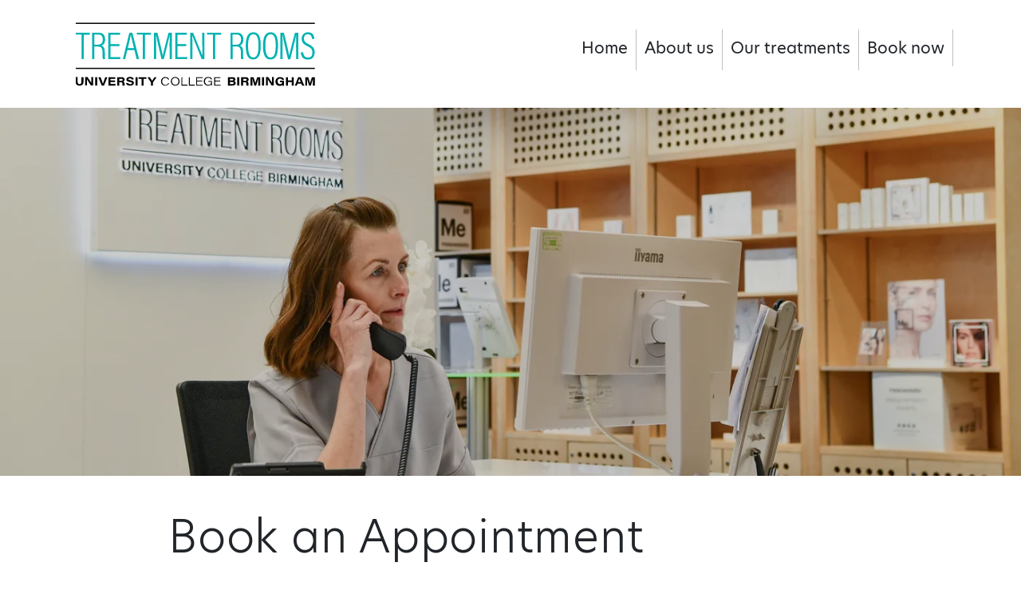

--- FILE ---
content_type: text/html; charset=utf-8
request_url: https://treatmentrooms.ucb.ac.uk/book-now/
body_size: 2982
content:
<!doctype html>
<html lang="en-gb">
<head>
    <meta charset="utf-8">
    <meta name="viewport" content="width=device-width, initial-scale=1, shrink-to-fit=no">
    <title>Book now | Treatment Rooms</title>
        <meta name="ROBOTS" content="index,follow">
        <meta name="description" content="Please complete our online booking enquiry form and a member of the team will be in contact.">
<link rel="canonical" href="https://treatmentrooms.ucb.ac.uk/book-now/" />
    
    <meta property="og:title" content="Book now | Treatment Rooms">
    <meta property="og:description" content="Please complete our online booking enquiry form and a member of the team will be in contact.">
<meta property="og:type" content="article">
    <script type="application/ld+json">[{"@context":"http://schema.org","@type":"WebPage","@id":"https://treatmentrooms.ucb.ac.uk/book-now/","name":"Book now","datePublished":"2020-03-24T15:11:58","dateModified":"2024-03-05T15:09:19","mainContentOfPage":{"@type":"WebPageElement","cssSelector":"#main-content"}}, {"@context":"http://schema.org","@type":"BreadcrumbList","itemListElement":[{"@type":"ListItem","position":1,"name":"Book now","item":"https://treatmentrooms.ucb.ac.uk/book-now/"}]}]</script>

    
    <link href="/sb/critical-278303a74c288984.css.v61?20260112180857" rel="stylesheet" />

        <script src="/sb/critical-beba5cbb87475f9.js.v61?20260112180857"></script>

    

        <link href="/sb/deferred-fdc796964208c65f.css.v61?20260112180857" media="print" onload="this.media=&#x27;all&#x27;" rel="stylesheet" />

        <script defer="" src="/sb/deferred-a86eb23e548a7f94.js.v61?20260112174707"></script>

    <script defer type="module" src="https://cdn.jsdelivr.net/npm/@justinribeiro/lite-youtube@1.4.0/lite-youtube.js"></script>
</head>
<body class="contentpage ">
    <a href="#main-content" class="skip">Skip to content</a>
    

    <header id="header">
    <div class="primary-header">
        <div class="container">
            <div class="row">
                <div class="col-5">
                    <a class="logo-wrapper" href="/" title="Home">
                        <img src="/Images/Aesthetics/treatment-logo.svg" alt="Treatment Rooms" class="logo" />
                    </a>
                </div>
                <div class="col-7 d-flex flex-column justify-content-center">
                    
    <div class="primary-nav-wrapper d-flex justify-content-end">
        <nav id="primary-nav">
            <ul class="primary-nav-links">
                            <li class="level-1 primary-sub-nav-wrapper ancestor primary-sub-nav-active">
                                <a href="/" title="Home" >Home</a>
                            </li>
                            <li class="level-1 primary-sub-nav-wrapper">
                                <a href="/about-us/" title="About us" >About us</a>
                            </li>
                            <li class="level-1 primary-sub-nav-wrapper">
                                <a href="/treatments/" title="Our treatments" >Our treatments</a>
                            </li>
                            <li class="level-1 primary-sub-nav-wrapper">
                                <a href="/book-now/" title="Book now" >Book now</a>
                            </li>

            </ul>
        </nav>
    </div>
    <button type="button" id="primary-nav-trigger" aria-label="Navigation"></button>


                </div>

            </div>
        </div>
    </div>
</header>
    <main id="main-content">
        <div class="block-banner-1-col py-0">
    
    <div class="row no-gutters g-0">
        <div class="col-12">
            <div class="ratio-4by3 ratio-md-21by9 ratio-lg-25by9">
                    <div class="iw">
                        <picture><source  media="(min-width:1400px)" srcset="/media/5uvhzzd0/ucb14122023146.jpg?width=1920&height=691&format=webp&quality=80&v=1da6f0ee2022e70, /media/5uvhzzd0/ucb14122023146.jpg?width=2880&height=1036&format=webp&quality=80&v=1da6f0ee2022e70 2x"><source  media="(min-width:1200px)" srcset="/media/5uvhzzd0/ucb14122023146.jpg?width=1400&height=504&format=webp&quality=80&v=1da6f0ee2022e70, /media/5uvhzzd0/ucb14122023146.jpg?width=2100&height=756&format=webp&quality=80&v=1da6f0ee2022e70 2x"><source  media="(min-width:992px)" srcset="/media/5uvhzzd0/ucb14122023146.jpg?width=1200&height=432&format=webp&quality=80&v=1da6f0ee2022e70, /media/5uvhzzd0/ucb14122023146.jpg?width=1800&height=648&format=webp&quality=80&v=1da6f0ee2022e70 2x"><source  media="(min-width:768px)" srcset="/media/5uvhzzd0/ucb14122023146.jpg?width=992&height=425&format=webp&quality=80&v=1da6f0ee2022e70, /media/5uvhzzd0/ucb14122023146.jpg?width=1488&height=637&format=webp&quality=80&v=1da6f0ee2022e70 2x"><source   srcset="/media/5uvhzzd0/ucb14122023146.jpg?width=576&height=432&format=webp&quality=80&v=1da6f0ee2022e70, /media/5uvhzzd0/ucb14122023146.jpg?width=768&height=576&format=webp&quality=80&v=1da6f0ee2022e70 2x"><img alt="" src="/media/5uvhzzd0/ucb14122023146.jpg?width=1920&height=691&format=webp&quality=80&v=1da6f0ee2022e70"></picture>
                    </div>
                <div class="d-flex align-items-center flex-wrap dim-20">
                    <div class="container ">
                        <div class="row ">
                            <div class="col-12">
                                <div class="cw">
                                </div>
                            </div>
                        </div>
                    </div>
                </div>
            </div>
        </div>
    </div>
</div><div class="block-text-1-col py-auto">
    
    <div class="container">
        <div class="row narrow content-center">
            <div class="col-12">
                <div class="cw">
<h1><span class="text-medium">Book an Appointment</span></h1>
<p>To book an appointment, please contact the relevant department:</p>                </div>
            </div>
        </div>
    </div>
</div><div class="block-text-2-col py-auto">
    
    <div class="container">
        <div class="row narrow content-center">
                <div class="col-12 col-lg-6">
                    <div class="cw">
                             <h3>Aesthetics</h3>
<p><a href="tel:01212324238" title="0121 232 4238" class="sys_16">0121 232 4238</a></p>
<p><a rel="noopener" href="mailto:treatmentrooms.aesthetics@ucb.ac.uk" target="_blank" title="treatmentrooms.aesthetics@ucb.ac.uk" class="sys_16">treatmentrooms.aesthetics@ucb.ac.uk</a></p>
                    </div>
                </div>
                <div class="col-12 col-lg-6">
                    <div class="cw">
                             <h3>Hair and beauty</h3>
<p><a href="tel:01216041020" title="0121 604 1020" class="sys_16">0121 604 1020</a></p>
<p><a href="mailto:treatmentrooms@ucb.ac.uk" title="treatmentrooms@ucb.ac.uk" class="sys_16">treatmentrooms@ucb.ac.uk</a></p>
                    </div>
                </div>
        </div>
    </div>
</div><div class="block-text-1-col py-auto">
    
    <div class="container">
        <div class="row narrow content-center">
            <div class="col-12">
                <div class="cw">
<h3>Treatment Rooms</h3>
<p>University College Birmingham<br>Summer Row<br>Birmingham<br>B3 1JB</p>
<p><strong><a href="https://goo.gl/maps/zAUK8K7ziM4oFYxf7" title="Aspire Aesthetics" class="sys_16">View in Google Maps</a></strong><a rel="noopener" href="mailto:treatmentrooms@ucb.ac.uk" target="_blank" title="treatmentrooms@ucb.ac.uk" class="sys_16"></a><a href="mailto:aspireaesthetics@ucb.ac.uk" title="Email Aspire Aesthetics" class="sys_16"></a> </p>
<h3>Opening Hours</h3>
<p>Our phone lines are open Monday to Friday, 9am-5pm (during term time only).</p>
<p>Please be aware that we are closed over the Christmas and Easter holidays, and for <a href="https://www.ucb.ac.uk/study/how-to-apply/undergraduate-application/undergraduate-term-dates/" title="Undergraduate term dates" class="sys_16">Reading Week</a> in October and March. For full details, please ask a member of the team when booking your appointment.</p>                </div>
            </div>
        </div>
    </div>
</div>
    </main>
    <footer class="footer">
    <div class="container">
        <div class="row">
            <div class="col-12 col-md-6 col-xl-3">
                <a href="/" title="Home" class="logo"></a>
                
            </div>
                <div class="col-sm-12 col-md-6 col-xl-3">
                    <p>Contact us (Aesthetics)</p>
                        <a class="sys_16" href="mailto:treatmentrooms.aesthetics@ucb.ac.uk" target="_blank" title="treatmentrooms.aesthetics@ucb.ac.uk">treatmentrooms.aesthetics@ucb.ac.uk</a>
                        <a class="sys_16" href="tel:01212324238" title="0121 232 4238">0121 232 4238</a>
                </div>
                <div class="col-sm-12 col-md-6 col-xl-3">
                    <p>Contact us (Hair and Beauty)</p>
                        <a class="sys_16" href="mailto:treatmentrooms@ucb.ac.uk" title="treatmentrooms@ucb.ac.uk">treatmentrooms@ucb.ac.uk</a>
                        <a class="sys_16" href="tel:01216041020" title="0121 604 1020">0121 604 1020</a>
                </div>
                <div class="col-sm-12 col-md-6 col-xl-3">
                    <p>Additional information</p>
                        <a class="sys_16" href="/media/iasevbyc/aspire-aesthetics-terms-and-conditions.pdf" title="Terms and Conditions">Terms and Conditions</a>
                        <a class="sys_16" href="/media/ftad542u/data-protection-aspire-aesthetics-client-privacy-notice.pdf" title="Client Privacy Notice">Client Privacy Notice</a>
                </div>
        </div>
    </div>
</footer>

    

</body>
</html>

--- FILE ---
content_type: text/css
request_url: https://treatmentrooms.ucb.ac.uk/sb/critical-278303a74c288984.css.v61?20260112180857
body_size: 18377
content:
/*!
 * Bootstrap Grid v5.1.3 (https://getbootstrap.com/)
 * Copyright 2011-2021 The Bootstrap Authors
 * Copyright 2011-2021 Twitter, Inc.
 * Licensed under MIT (https://github.com/twbs/bootstrap/blob/main/LICENSE)
 */
@import url("https://use.typekit.net/lym4psd.css");.container,.container-fluid,.container-xxl,.container-xl,.container-lg,.container-md,.container-sm{width:100%;padding-right:var(--bs-gutter-x,var(--grid-gutter-spacer));padding-left:var(--bs-gutter-x,var(--grid-gutter-spacer));margin-right:auto;margin-left:auto;}@media(min-width:576px){.container-sm,.container{max-width:540px;}}@media(min-width:768px){.container-md,.container-sm,.container{max-width:720px;}}@media(min-width:992px){.container-lg,.container-md,.container-sm,.container{max-width:960px;}}@media(min-width:1200px){.container-xl,.container-lg,.container-md,.container-sm,.container{max-width:1140px;}}@media(min-width:1400px){.container-xxl,.container-xl,.container-lg,.container-md,.container-sm,.container{max-width:1320px;}}.row{--bs-gutter-x:2rem;--bs-gutter-y:0;display:flex;flex-wrap:wrap;margin-top:calc(-1*var(--bs-gutter-y));margin-right:calc(-.5*var(--bs-gutter-x));margin-left:calc(-.5*var(--bs-gutter-x));}.row>*{box-sizing:border-box;flex-shrink:0;width:100%;max-width:100%;padding-right:calc(var(--bs-gutter-x)*.5);padding-left:calc(var(--bs-gutter-x)*.5);margin-top:var(--bs-gutter-y);}.col{flex:1 0 0%;}.col-auto{flex:0 0 auto;width:auto;}.col-1{flex:0 0 auto;width:8.33333333%;}.col-2{flex:0 0 auto;width:16.66666667%;}.col-3{flex:0 0 auto;width:25%;}.col-4{flex:0 0 auto;width:33.33333333%;}.col-5{flex:0 0 auto;width:41.66666667%;}.col-6{flex:0 0 auto;width:50%;}.col-7{flex:0 0 auto;width:58.33333333%;}.col-8{flex:0 0 auto;width:66.66666667%;}.col-9{flex:0 0 auto;width:75%;}.col-10{flex:0 0 auto;width:83.33333333%;}.col-11{flex:0 0 auto;width:91.66666667%;}.col-12{flex:0 0 auto;width:100%;}.offset-1{margin-left:8.33333333%;}.offset-2{margin-left:16.66666667%;}.offset-3{margin-left:25%;}.offset-4{margin-left:33.33333333%;}.offset-5{margin-left:41.66666667%;}.offset-6{margin-left:50%;}.offset-7{margin-left:58.33333333%;}.offset-8{margin-left:66.66666667%;}.offset-9{margin-left:75%;}.offset-10{margin-left:83.33333333%;}.offset-11{margin-left:91.66666667%;}.g-0,.gx-0{--bs-gutter-x:0;}.g-0,.gy-0{--bs-gutter-y:0;}.g-1,.gx-1{--bs-gutter-x:var(--spacer-1);}.g-1,.gy-1{--bs-gutter-y:var(--spacer-1);}.g-2,.gx-2{--bs-gutter-x:var(--spacer-2);}.g-2,.gy-2{--bs-gutter-y:var(--spacer-2);}.g-3,.gx-3{--bs-gutter-x:var(--spacer-3);}.g-3,.gy-3{--bs-gutter-y:var(--spacer-3);}.g-4,.gx-4{--bs-gutter-x:var(--spacer-4);}.g-4,.gy-4{--bs-gutter-y:var(--spacer-4);}.g-5,.gx-5{--bs-gutter-x:var(--spacer-5);}.g-5,.gy-5{--bs-gutter-y:var(--spacer-5);}@media(min-width:576px){.col-sm{flex:1 0 0%;}.col-sm-auto{flex:0 0 auto;width:auto;}.col-sm-1{flex:0 0 auto;width:8.33333333%;}.col-sm-2{flex:0 0 auto;width:16.66666667%;}.col-sm-3{flex:0 0 auto;width:25%;}.col-sm-4{flex:0 0 auto;width:33.33333333%;}.col-sm-5{flex:0 0 auto;width:41.66666667%;}.col-sm-6{flex:0 0 auto;width:50%;}.col-sm-7{flex:0 0 auto;width:58.33333333%;}.col-sm-8{flex:0 0 auto;width:66.66666667%;}.col-sm-9{flex:0 0 auto;width:75%;}.col-sm-10{flex:0 0 auto;width:83.33333333%;}.col-sm-11{flex:0 0 auto;width:91.66666667%;}.col-sm-12{flex:0 0 auto;width:100%;}.offset-sm-0{margin-left:0;}.offset-sm-1{margin-left:8.33333333%;}.offset-sm-2{margin-left:16.66666667%;}.offset-sm-3{margin-left:25%;}.offset-sm-4{margin-left:33.33333333%;}.offset-sm-5{margin-left:41.66666667%;}.offset-sm-6{margin-left:50%;}.offset-sm-7{margin-left:58.33333333%;}.offset-sm-8{margin-left:66.66666667%;}.offset-sm-9{margin-left:75%;}.offset-sm-10{margin-left:83.33333333%;}.offset-sm-11{margin-left:91.66666667%;}.g-sm-0,.gx-sm-0{--bs-gutter-x:0;}.g-sm-0,.gy-sm-0{--bs-gutter-y:0;}.g-sm-1,.gx-sm-1{--bs-gutter-x:var(--spacer-1);}.g-sm-1,.gy-sm-1{--bs-gutter-y:var(--spacer-1);}.g-sm-2,.gx-sm-2{--bs-gutter-x:var(--spacer-2);}.g-sm-2,.gy-sm-2{--bs-gutter-y:var(--spacer-2);}.g-sm-3,.gx-sm-3{--bs-gutter-x:var(--spacer-3);}.g-sm-3,.gy-sm-3{--bs-gutter-y:var(--spacer-3);}.g-sm-4,.gx-sm-4{--bs-gutter-x:var(--spacer-4);}.g-sm-4,.gy-sm-4{--bs-gutter-y:var(--spacer-4);}.g-sm-5,.gx-sm-5{--bs-gutter-x:var(--spacer-5);}.g-sm-5,.gy-sm-5{--bs-gutter-y:var(--spacer-5);}}@media(min-width:768px){.col-md{flex:1 0 0%;}.col-md-auto{flex:0 0 auto;width:auto;}.col-md-1{flex:0 0 auto;width:8.33333333%;}.col-md-2{flex:0 0 auto;width:16.66666667%;}.col-md-3{flex:0 0 auto;width:25%;}.col-md-4{flex:0 0 auto;width:33.33333333%;}.col-md-5{flex:0 0 auto;width:41.66666667%;}.col-md-6{flex:0 0 auto;width:50%;}.col-md-7{flex:0 0 auto;width:58.33333333%;}.col-md-8{flex:0 0 auto;width:66.66666667%;}.col-md-9{flex:0 0 auto;width:75%;}.col-md-10{flex:0 0 auto;width:83.33333333%;}.col-md-11{flex:0 0 auto;width:91.66666667%;}.col-md-12{flex:0 0 auto;width:100%;}.offset-md-0{margin-left:0;}.offset-md-1{margin-left:8.33333333%;}.offset-md-2{margin-left:16.66666667%;}.offset-md-3{margin-left:25%;}.offset-md-4{margin-left:33.33333333%;}.offset-md-5{margin-left:41.66666667%;}.offset-md-6{margin-left:50%;}.offset-md-7{margin-left:58.33333333%;}.offset-md-8{margin-left:66.66666667%;}.offset-md-9{margin-left:75%;}.offset-md-10{margin-left:83.33333333%;}.offset-md-11{margin-left:91.66666667%;}.g-md-0,.gx-md-0{--bs-gutter-x:0;}.g-md-0,.gy-md-0{--bs-gutter-y:0;}.g-md-1,.gx-md-1{--bs-gutter-x:var(--spacer-1);}.g-md-1,.gy-md-1{--bs-gutter-y:var(--spacer-1);}.g-md-2,.gx-md-2{--bs-gutter-x:var(--spacer-2);}.g-md-2,.gy-md-2{--bs-gutter-y:var(--spacer-2);}.g-md-3,.gx-md-3{--bs-gutter-x:var(--spacer-3);}.g-md-3,.gy-md-3{--bs-gutter-y:var(--spacer-3);}.g-md-4,.gx-md-4{--bs-gutter-x:var(--spacer-4);}.g-md-4,.gy-md-4{--bs-gutter-y:var(--spacer-4);}.g-md-5,.gx-md-5{--bs-gutter-x:var(--spacer-5);}.g-md-5,.gy-md-5{--bs-gutter-y:var(--spacer-5);}}@media(min-width:992px){.col-lg{flex:1 0 0%;}.col-lg-auto{flex:0 0 auto;width:auto;}.col-lg-1{flex:0 0 auto;width:8.33333333%;}.col-lg-2{flex:0 0 auto;width:16.66666667%;}.col-lg-3{flex:0 0 auto;width:25%;}.col-lg-4{flex:0 0 auto;width:33.33333333%;}.col-lg-5{flex:0 0 auto;width:41.66666667%;}.col-lg-6{flex:0 0 auto;width:50%;}.col-lg-7{flex:0 0 auto;width:58.33333333%;}.col-lg-8{flex:0 0 auto;width:66.66666667%;}.col-lg-9{flex:0 0 auto;width:75%;}.col-lg-10{flex:0 0 auto;width:83.33333333%;}.col-lg-11{flex:0 0 auto;width:91.66666667%;}.col-lg-12{flex:0 0 auto;width:100%;}.offset-lg-0{margin-left:0;}.offset-lg-1{margin-left:8.33333333%;}.offset-lg-2{margin-left:16.66666667%;}.offset-lg-3{margin-left:25%;}.offset-lg-4{margin-left:33.33333333%;}.offset-lg-5{margin-left:41.66666667%;}.offset-lg-6{margin-left:50%;}.offset-lg-7{margin-left:58.33333333%;}.offset-lg-8{margin-left:66.66666667%;}.offset-lg-9{margin-left:75%;}.offset-lg-10{margin-left:83.33333333%;}.offset-lg-11{margin-left:91.66666667%;}.g-lg-0,.gx-lg-0{--bs-gutter-x:0;}.g-lg-0,.gy-lg-0{--bs-gutter-y:0;}.g-lg-1,.gx-lg-1{--bs-gutter-x:var(--spacer-1);}.g-lg-1,.gy-lg-1{--bs-gutter-y:var(--spacer-1);}.g-lg-2,.gx-lg-2{--bs-gutter-x:var(--spacer-2);}.g-lg-2,.gy-lg-2{--bs-gutter-y:var(--spacer-2);}.g-lg-3,.gx-lg-3{--bs-gutter-x:var(--spacer-3);}.g-lg-3,.gy-lg-3{--bs-gutter-y:var(--spacer-3);}.g-lg-4,.gx-lg-4{--bs-gutter-x:var(--spacer-4);}.g-lg-4,.gy-lg-4{--bs-gutter-y:var(--spacer-4);}.g-lg-5,.gx-lg-5{--bs-gutter-x:var(--spacer-5);}.g-lg-5,.gy-lg-5{--bs-gutter-y:var(--spacer-5);}}@media(min-width:1200px){.col-xl{flex:1 0 0%;}.col-xl-auto{flex:0 0 auto;width:auto;}.col-xl-1{flex:0 0 auto;width:8.33333333%;}.col-xl-2{flex:0 0 auto;width:16.66666667%;}.col-xl-3{flex:0 0 auto;width:25%;}.col-xl-4{flex:0 0 auto;width:33.33333333%;}.col-xl-5{flex:0 0 auto;width:41.66666667%;}.col-xl-6{flex:0 0 auto;width:50%;}.col-xl-7{flex:0 0 auto;width:58.33333333%;}.col-xl-8{flex:0 0 auto;width:66.66666667%;}.col-xl-9{flex:0 0 auto;width:75%;}.col-xl-10{flex:0 0 auto;width:83.33333333%;}.col-xl-11{flex:0 0 auto;width:91.66666667%;}.col-xl-12{flex:0 0 auto;width:100%;}.offset-xl-0{margin-left:0;}.offset-xl-1{margin-left:8.33333333%;}.offset-xl-2{margin-left:16.66666667%;}.offset-xl-3{margin-left:25%;}.offset-xl-4{margin-left:33.33333333%;}.offset-xl-5{margin-left:41.66666667%;}.offset-xl-6{margin-left:50%;}.offset-xl-7{margin-left:58.33333333%;}.offset-xl-8{margin-left:66.66666667%;}.offset-xl-9{margin-left:75%;}.offset-xl-10{margin-left:83.33333333%;}.offset-xl-11{margin-left:91.66666667%;}.g-xl-0,.gx-xl-0{--bs-gutter-x:0;}.g-xl-0,.gy-xl-0{--bs-gutter-y:0;}.g-xl-1,.gx-xl-1{--bs-gutter-x:var(--spacer-1);}.g-xl-1,.gy-xl-1{--bs-gutter-y:var(--spacer-1);}.g-xl-2,.gx-xl-2{--bs-gutter-x:var(--spacer-2);}.g-xl-2,.gy-xl-2{--bs-gutter-y:var(--spacer-2);}.g-xl-3,.gx-xl-3{--bs-gutter-x:var(--spacer-3);}.g-xl-3,.gy-xl-3{--bs-gutter-y:var(--spacer-3);}.g-xl-4,.gx-xl-4{--bs-gutter-x:var(--spacer-4);}.g-xl-4,.gy-xl-4{--bs-gutter-y:var(--spacer-4);}.g-xl-5,.gx-xl-5{--bs-gutter-x:var(--spacer-5);}.g-xl-5,.gy-xl-5{--bs-gutter-y:var(--spacer-5);}}@media(min-width:1400px){.col-xxl{flex:1 0 0%;}.col-xxl-auto{flex:0 0 auto;width:auto;}.col-xxl-1{flex:0 0 auto;width:8.33333333%;}.col-xxl-2{flex:0 0 auto;width:16.66666667%;}.col-xxl-3{flex:0 0 auto;width:25%;}.col-xxl-4{flex:0 0 auto;width:33.33333333%;}.col-xxl-5{flex:0 0 auto;width:41.66666667%;}.col-xxl-6{flex:0 0 auto;width:50%;}.col-xxl-7{flex:0 0 auto;width:58.33333333%;}.col-xxl-8{flex:0 0 auto;width:66.66666667%;}.col-xxl-9{flex:0 0 auto;width:75%;}.col-xxl-10{flex:0 0 auto;width:83.33333333%;}.col-xxl-11{flex:0 0 auto;width:91.66666667%;}.col-xxl-12{flex:0 0 auto;width:100%;}.offset-xxl-0{margin-left:0;}.offset-xxl-1{margin-left:8.33333333%;}.offset-xxl-2{margin-left:16.66666667%;}.offset-xxl-3{margin-left:25%;}.offset-xxl-4{margin-left:33.33333333%;}.offset-xxl-5{margin-left:41.66666667%;}.offset-xxl-6{margin-left:50%;}.offset-xxl-7{margin-left:58.33333333%;}.offset-xxl-8{margin-left:66.66666667%;}.offset-xxl-9{margin-left:75%;}.offset-xxl-10{margin-left:83.33333333%;}.offset-xxl-11{margin-left:91.66666667%;}.g-xxl-0,.gx-xxl-0{--bs-gutter-x:0;}.g-xxl-0,.gy-xxl-0{--bs-gutter-y:0;}.g-xxl-1,.gx-xxl-1{--bs-gutter-x:var(--spacer-1);}.g-xxl-1,.gy-xxl-1{--bs-gutter-y:var(--spacer-1);}.g-xxl-2,.gx-xxl-2{--bs-gutter-x:var(--spacer-2);}.g-xxl-2,.gy-xxl-2{--bs-gutter-y:var(--spacer-2);}.g-xxl-3,.gx-xxl-3{--bs-gutter-x:var(--spacer-3);}.g-xxl-3,.gy-xxl-3{--bs-gutter-y:var(--spacer-3);}.g-xxl-4,.gx-xxl-4{--bs-gutter-x:var(--spacer-4);}.g-xxl-4,.gy-xxl-4{--bs-gutter-y:var(--spacer-4);}.g-xxl-5,.gx-xxl-5{--bs-gutter-x:var(--spacer-5);}.g-xxl-5,.gy-xxl-5{--bs-gutter-y:var(--spacer-5);}}.d-inline{display:inline!important;}.d-inline-block{display:inline-block!important;}.d-block{display:block!important;}.d-grid{display:grid!important;}.d-table{display:table!important;}.d-table-row{display:table-row!important;}.d-table-cell{display:table-cell!important;}.d-flex{display:flex!important;}.d-inline-flex{display:inline-flex!important;}.d-none{display:none!important;}.flex-fill{flex:1 1 auto!important;}.flex-row{flex-direction:row!important;}.flex-column{flex-direction:column!important;}.flex-row-reverse{flex-direction:row-reverse!important;}.flex-column-reverse{flex-direction:column-reverse!important;}.flex-grow-0{flex-grow:0!important;}.flex-grow-1{flex-grow:1!important;}.flex-shrink-0{flex-shrink:0!important;}.flex-shrink-1{flex-shrink:1!important;}.flex-wrap{flex-wrap:wrap!important;}.flex-nowrap{flex-wrap:nowrap!important;}.flex-wrap-reverse{flex-wrap:wrap-reverse!important;}.justify-content-start{justify-content:flex-start!important;}.justify-content-end{justify-content:flex-end!important;}.justify-content-center{justify-content:center!important;}.justify-content-between{justify-content:space-between!important;}.justify-content-around{justify-content:space-around!important;}.justify-content-evenly{justify-content:space-evenly!important;}.align-items-start{align-items:flex-start!important;}.align-items-end{align-items:flex-end!important;}.align-items-center{align-items:center!important;}.align-items-baseline{align-items:baseline!important;}.align-items-stretch{align-items:stretch!important;}.align-content-start{align-content:flex-start!important;}.align-content-end{align-content:flex-end!important;}.align-content-center{align-content:center!important;}.align-content-between{align-content:space-between!important;}.align-content-around{align-content:space-around!important;}.align-content-stretch{align-content:stretch!important;}.align-self-auto{align-self:auto!important;}.align-self-start{align-self:flex-start!important;}.align-self-end{align-self:flex-end!important;}.align-self-center{align-self:center!important;}.align-self-baseline{align-self:baseline!important;}.align-self-stretch{align-self:stretch!important;}.order-first{order:-1!important;}.order-0{order:0!important;}.order-1{order:1!important;}.order-2{order:2!important;}.order-3{order:3!important;}.order-4{order:4!important;}.order-5{order:5!important;}.order-last{order:6!important;}.m-0{margin:0!important;}.m-1{margin:var(--spacer-1)!important;}.m-2{margin:var(--spacer-2)!important;}.m-3{margin:var(--spacer-3)!important;}.m-4{margin:var(--spacer-4)!important;}.m-5{margin:var(--spacer-5)!important;}.m-auto{margin:auto!important;}.mx-0{margin-right:0!important;margin-left:0!important;}.mx-1{margin-right:var(--spacer-1)!important;margin-left:var(--spacer-1)!important;}.mx-2{margin-right:var(--spacer-2)!important;margin-left:var(--spacer-2)!important;}.mx-3{margin-right:var(--spacer-3)!important;margin-left:var(--spacer-3)!important;}.mx-4{margin-right:var(--spacer-4)!important;margin-left:var(--spacer-4)!important;}.mx-5{margin-right:var(--spacer-5)!important;margin-left:var(--spacer-5)!important;}.mx-auto{margin-right:auto!important;margin-left:auto!important;}.my-0{margin-top:0!important;margin-bottom:0!important;}.my-1{margin-top:var(--spacer-1)!important;margin-bottom:var(--spacer-1)!important;}.my-2{margin-top:var(--spacer-2)!important;margin-bottom:var(--spacer-2)!important;}.my-3{margin-top:var(--spacer-3)!important;margin-bottom:var(--spacer-3)!important;}.my-4{margin-top:var(--spacer-4)!important;margin-bottom:var(--spacer-4)!important;}.my-5{margin-top:var(--spacer-5)!important;margin-bottom:var(--spacer-5)!important;}.my-auto{margin-top:auto!important;margin-bottom:auto!important;}.mt-0{margin-top:0!important;}.mt-1{margin-top:var(--spacer-1)!important;}.mt-2{margin-top:var(--spacer-2)!important;}.mt-3{margin-top:var(--spacer-3)!important;}.mt-4{margin-top:var(--spacer-4)!important;}.mt-5{margin-top:var(--spacer-5)!important;}.mt-auto{margin-top:auto!important;}.me-0{margin-right:0!important;}.me-1{margin-right:var(--spacer-1)!important;}.me-2{margin-right:var(--spacer-2)!important;}.me-3{margin-right:var(--spacer-3)!important;}.me-4{margin-right:var(--spacer-4)!important;}.me-5{margin-right:var(--spacer-5)!important;}.me-auto{margin-right:auto!important;}.mb-0{margin-bottom:0!important;}.mb-1{margin-bottom:var(--spacer-1)!important;}.mb-2{margin-bottom:var(--spacer-2)!important;}.mb-3{margin-bottom:var(--spacer-3)!important;}.mb-4{margin-bottom:var(--spacer-4)!important;}.mb-5{margin-bottom:var(--spacer-5)!important;}.mb-auto{margin-bottom:auto!important;}.ms-0{margin-left:0!important;}.ms-1{margin-left:var(--spacer-1)!important;}.ms-2{margin-left:var(--spacer-2)!important;}.ms-3{margin-left:var(--spacer-3)!important;}.ms-4{margin-left:var(--spacer-4)!important;}.ms-5{margin-left:var(--spacer-5)!important;}.ms-auto{margin-left:auto!important;}.p-0{padding:0!important;}.p-1{padding:var(--spacer-1)!important;}.p-2{padding:var(--spacer-2)!important;}.p-3{padding:var(--spacer-3)!important;}.p-4{padding:var(--spacer-4)!important;}.p-5{padding:var(--spacer-5)!important;}.px-0{padding-right:0!important;padding-left:0!important;}.px-1{padding-right:var(--spacer-1)!important;padding-left:var(--spacer-1)!important;}.px-2{padding-right:var(--spacer-2)!important;padding-left:var(--spacer-2)!important;}.px-3{padding-right:var(--spacer-3)!important;padding-left:var(--spacer-3)!important;}.px-4{padding-right:var(--spacer-4)!important;padding-left:var(--spacer-4)!important;}.px-5{padding-right:var(--spacer-5)!important;padding-left:var(--spacer-5)!important;}.py-0{padding-top:0!important;padding-bottom:0!important;}.py-1{padding-top:var(--spacer-1)!important;padding-bottom:var(--spacer-1)!important;}.py-2{padding-top:var(--spacer-2)!important;padding-bottom:var(--spacer-2)!important;}.py-3{padding-top:var(--spacer-3)!important;padding-bottom:var(--spacer-3)!important;}.py-4{padding-top:var(--spacer-4)!important;padding-bottom:var(--spacer-4)!important;}.py-5{padding-top:var(--spacer-5)!important;padding-bottom:var(--spacer-5)!important;}.py-auto{padding-top:var(--spacer-3)!important;padding-bottom:var(--spacer-3)!important;}.pt-0{padding-top:0!important;}.pt-1{padding-top:var(--spacer-1)!important;}.pt-2{padding-top:var(--spacer-2)!important;}.pt-3{padding-top:var(--spacer-3)!important;}.pt-4{padding-top:var(--spacer-4)!important;}.pt-5{padding-top:var(--spacer-5)!important;}.pt-auto{padding-top:var(--spacer-3)!important;}.pe-0{padding-right:0!important;}.pe-1{padding-right:var(--spacer-1)!important;}.pe-2{padding-right:var(--spacer-2)!important;}.pe-3{padding-right:var(--spacer-3)!important;}.pe-4{padding-right:var(--spacer-4)!important;}.pe-5{padding-right:var(--spacer-5)!important;}.pb-0{padding-bottom:0!important;}.pb-1{padding-bottom:var(--spacer-1)!important;}.pb-2{padding-bottom:var(--spacer-2)!important;}.pb-3{padding-bottom:var(--spacer-3)!important;}.pb-4{padding-bottom:var(--spacer-4)!important;}.pb-5{padding-bottom:var(--spacer-5)!important;}.pb-auto{padding-bottom:var(--spacer-3)!important;}.ps-0{padding-left:0!important;}.ps-1{padding-left:var(--spacer-1)!important;}.ps-2{padding-left:var(--spacer-2)!important;}.ps-3{padding-left:var(--spacer-3)!important;}.ps-4{padding-left:var(--spacer-4)!important;}.ps-5{padding-left:var(--spacer-5)!important;}@media(min-width:576px){.d-sm-inline{display:inline!important;}.d-sm-inline-block{display:inline-block!important;}.d-sm-block{display:block!important;}.d-sm-grid{display:grid!important;}.d-sm-table{display:table!important;}.d-sm-table-row{display:table-row!important;}.d-sm-table-cell{display:table-cell!important;}.d-sm-flex{display:flex!important;}.d-sm-inline-flex{display:inline-flex!important;}.d-sm-none{display:none!important;}.flex-sm-fill{flex:1 1 auto!important;}.flex-sm-row{flex-direction:row!important;}.flex-sm-column{flex-direction:column!important;}.flex-sm-row-reverse{flex-direction:row-reverse!important;}.flex-sm-column-reverse{flex-direction:column-reverse!important;}.flex-sm-grow-0{flex-grow:0!important;}.flex-sm-grow-1{flex-grow:1!important;}.flex-sm-shrink-0{flex-shrink:0!important;}.flex-sm-shrink-1{flex-shrink:1!important;}.flex-sm-wrap{flex-wrap:wrap!important;}.flex-sm-nowrap{flex-wrap:nowrap!important;}.flex-sm-wrap-reverse{flex-wrap:wrap-reverse!important;}.justify-content-sm-start{justify-content:flex-start!important;}.justify-content-sm-end{justify-content:flex-end!important;}.justify-content-sm-center{justify-content:center!important;}.justify-content-sm-between{justify-content:space-between!important;}.justify-content-sm-around{justify-content:space-around!important;}.justify-content-sm-evenly{justify-content:space-evenly!important;}.align-items-sm-start{align-items:flex-start!important;}.align-items-sm-end{align-items:flex-end!important;}.align-items-sm-center{align-items:center!important;}.align-items-sm-baseline{align-items:baseline!important;}.align-items-sm-stretch{align-items:stretch!important;}.align-content-sm-start{align-content:flex-start!important;}.align-content-sm-end{align-content:flex-end!important;}.align-content-sm-center{align-content:center!important;}.align-content-sm-between{align-content:space-between!important;}.align-content-sm-around{align-content:space-around!important;}.align-content-sm-stretch{align-content:stretch!important;}.align-self-sm-auto{align-self:auto!important;}.align-self-sm-start{align-self:flex-start!important;}.align-self-sm-end{align-self:flex-end!important;}.align-self-sm-center{align-self:center!important;}.align-self-sm-baseline{align-self:baseline!important;}.align-self-sm-stretch{align-self:stretch!important;}.order-sm-first{order:-1!important;}.order-sm-0{order:0!important;}.order-sm-1{order:1!important;}.order-sm-2{order:2!important;}.order-sm-3{order:3!important;}.order-sm-4{order:4!important;}.order-sm-5{order:5!important;}.order-sm-last{order:6!important;}.m-sm-0{margin:0!important;}.m-sm-1{margin:var(--spacer-1)!important;}.m-sm-2{margin:var(--spacer-2)!important;}.m-sm-3{margin:var(--spacer-3)!important;}.m-sm-4{margin:var(--spacer-4)!important;}.m-sm-5{margin:var(--spacer-5)!important;}.m-sm-auto{margin:auto!important;}.mx-sm-0{margin-right:0!important;margin-left:0!important;}.mx-sm-1{margin-right:var(--spacer-1)!important;margin-left:var(--spacer-1)!important;}.mx-sm-2{margin-right:var(--spacer-2)!important;margin-left:var(--spacer-2)!important;}.mx-sm-3{margin-right:var(--spacer-3)!important;margin-left:var(--spacer-3)!important;}.mx-sm-4{margin-right:var(--spacer-4)!important;margin-left:var(--spacer-4)!important;}.mx-sm-5{margin-right:var(--spacer-5)!important;margin-left:var(--spacer-5)!important;}.mx-sm-auto{margin-right:auto!important;margin-left:auto!important;}.my-sm-0{margin-top:0!important;margin-bottom:0!important;}.my-sm-1{margin-top:var(--spacer-1)!important;margin-bottom:var(--spacer-1)!important;}.my-sm-2{margin-top:var(--spacer-2)!important;margin-bottom:var(--spacer-2)!important;}.my-sm-3{margin-top:var(--spacer-3)!important;margin-bottom:var(--spacer-3)!important;}.my-sm-4{margin-top:var(--spacer-4)!important;margin-bottom:var(--spacer-4)!important;}.my-sm-5{margin-top:var(--spacer-5)!important;margin-bottom:var(--spacer-5)!important;}.my-sm-auto{margin-top:auto!important;margin-bottom:auto!important;}.mt-sm-0{margin-top:0!important;}.mt-sm-1{margin-top:var(--spacer-1)!important;}.mt-sm-2{margin-top:var(--spacer-2)!important;}.mt-sm-3{margin-top:var(--spacer-3)!important;}.mt-sm-4{margin-top:var(--spacer-4)!important;}.mt-sm-5{margin-top:var(--spacer-5)!important;}.mt-sm-auto{margin-top:auto!important;}.me-sm-0{margin-right:0!important;}.me-sm-1{margin-right:var(--spacer-1)!important;}.me-sm-2{margin-right:var(--spacer-2)!important;}.me-sm-3{margin-right:var(--spacer-3)!important;}.me-sm-4{margin-right:var(--spacer-4)!important;}.me-sm-5{margin-right:var(--spacer-5)!important;}.me-sm-auto{margin-right:auto!important;}.mb-sm-0{margin-bottom:0!important;}.mb-sm-1{margin-bottom:var(--spacer-1)!important;}.mb-sm-2{margin-bottom:var(--spacer-2)!important;}.mb-sm-3{margin-bottom:var(--spacer-3)!important;}.mb-sm-4{margin-bottom:var(--spacer-4)!important;}.mb-sm-5{margin-bottom:var(--spacer-5)!important;}.mb-sm-auto{margin-bottom:auto!important;}.ms-sm-0{margin-left:0!important;}.ms-sm-1{margin-left:var(--spacer-1)!important;}.ms-sm-2{margin-left:var(--spacer-2)!important;}.ms-sm-3{margin-left:var(--spacer-3)!important;}.ms-sm-4{margin-left:var(--spacer-4)!important;}.ms-sm-5{margin-left:var(--spacer-5)!important;}.ms-sm-auto{margin-left:auto!important;}.p-sm-0{padding:0!important;}.p-sm-1{padding:var(--spacer-1)!important;}.p-sm-2{padding:var(--spacer-2)!important;}.p-sm-3{padding:var(--spacer-3)!important;}.p-sm-4{padding:var(--spacer-4)!important;}.p-sm-5{padding:var(--spacer-5)!important;}.px-sm-0{padding-right:0!important;padding-left:0!important;}.px-sm-1{padding-right:var(--spacer-1)!important;padding-left:var(--spacer-1)!important;}.px-sm-2{padding-right:var(--spacer-2)!important;padding-left:var(--spacer-2)!important;}.px-sm-3{padding-right:var(--spacer-3)!important;padding-left:var(--spacer-3)!important;}.px-sm-4{padding-right:var(--spacer-4)!important;padding-left:var(--spacer-4)!important;}.px-sm-5{padding-right:var(--spacer-5)!important;padding-left:var(--spacer-5)!important;}.py-sm-0{padding-top:0!important;padding-bottom:0!important;}.py-sm-1{padding-top:var(--spacer-1)!important;padding-bottom:var(--spacer-1)!important;}.py-sm-2{padding-top:var(--spacer-2)!important;padding-bottom:var(--spacer-2)!important;}.py-sm-3{padding-top:var(--spacer-3)!important;padding-bottom:var(--spacer-3)!important;}.py-sm-4{padding-top:var(--spacer-4)!important;padding-bottom:var(--spacer-4)!important;}.py-sm-5{padding-top:var(--spacer-5)!important;padding-bottom:var(--spacer-5)!important;}.py-sm-auto{padding-top:var(--spacer-3)!important;padding-bottom:var(--spacer-3)!important;}.pt-sm-0{padding-top:0!important;}.pt-sm-1{padding-top:var(--spacer-1)!important;}.pt-sm-2{padding-top:var(--spacer-2)!important;}.pt-sm-3{padding-top:var(--spacer-3)!important;}.pt-sm-4{padding-top:var(--spacer-4)!important;}.pt-sm-5{padding-top:var(--spacer-5)!important;}.pt-sm-auto{padding-top:var(--spacer-3)!important;}.pe-sm-0{padding-right:0!important;}.pe-sm-1{padding-right:var(--spacer-1)!important;}.pe-sm-2{padding-right:var(--spacer-2)!important;}.pe-sm-3{padding-right:var(--spacer-3)!important;}.pe-sm-4{padding-right:var(--spacer-4)!important;}.pe-sm-5{padding-right:var(--spacer-5)!important;}.pb-sm-0{padding-bottom:0!important;}.pb-sm-1{padding-bottom:var(--spacer-1)!important;}.pb-sm-2{padding-bottom:var(--spacer-2)!important;}.pb-sm-3{padding-bottom:var(--spacer-3)!important;}.pb-sm-4{padding-bottom:var(--spacer-4)!important;}.pb-sm-5{padding-bottom:var(--spacer-5)!important;}.pb-sm-auto{padding-bottom:var(--spacer-3)!important;}.ps-sm-0{padding-left:0!important;}.ps-sm-1{padding-left:var(--spacer-1)!important;}.ps-sm-2{padding-left:var(--spacer-2)!important;}.ps-sm-3{padding-left:var(--spacer-3)!important;}.ps-sm-4{padding-left:var(--spacer-4)!important;}.ps-sm-5{padding-left:var(--spacer-5)!important;}}@media(min-width:768px){.d-md-inline{display:inline!important;}.d-md-inline-block{display:inline-block!important;}.d-md-block{display:block!important;}.d-md-grid{display:grid!important;}.d-md-table{display:table!important;}.d-md-table-row{display:table-row!important;}.d-md-table-cell{display:table-cell!important;}.d-md-flex{display:flex!important;}.d-md-inline-flex{display:inline-flex!important;}.d-md-none{display:none!important;}.flex-md-fill{flex:1 1 auto!important;}.flex-md-row{flex-direction:row!important;}.flex-md-column{flex-direction:column!important;}.flex-md-row-reverse{flex-direction:row-reverse!important;}.flex-md-column-reverse{flex-direction:column-reverse!important;}.flex-md-grow-0{flex-grow:0!important;}.flex-md-grow-1{flex-grow:1!important;}.flex-md-shrink-0{flex-shrink:0!important;}.flex-md-shrink-1{flex-shrink:1!important;}.flex-md-wrap{flex-wrap:wrap!important;}.flex-md-nowrap{flex-wrap:nowrap!important;}.flex-md-wrap-reverse{flex-wrap:wrap-reverse!important;}.justify-content-md-start{justify-content:flex-start!important;}.justify-content-md-end{justify-content:flex-end!important;}.justify-content-md-center{justify-content:center!important;}.justify-content-md-between{justify-content:space-between!important;}.justify-content-md-around{justify-content:space-around!important;}.justify-content-md-evenly{justify-content:space-evenly!important;}.align-items-md-start{align-items:flex-start!important;}.align-items-md-end{align-items:flex-end!important;}.align-items-md-center{align-items:center!important;}.align-items-md-baseline{align-items:baseline!important;}.align-items-md-stretch{align-items:stretch!important;}.align-content-md-start{align-content:flex-start!important;}.align-content-md-end{align-content:flex-end!important;}.align-content-md-center{align-content:center!important;}.align-content-md-between{align-content:space-between!important;}.align-content-md-around{align-content:space-around!important;}.align-content-md-stretch{align-content:stretch!important;}.align-self-md-auto{align-self:auto!important;}.align-self-md-start{align-self:flex-start!important;}.align-self-md-end{align-self:flex-end!important;}.align-self-md-center{align-self:center!important;}.align-self-md-baseline{align-self:baseline!important;}.align-self-md-stretch{align-self:stretch!important;}.order-md-first{order:-1!important;}.order-md-0{order:0!important;}.order-md-1{order:1!important;}.order-md-2{order:2!important;}.order-md-3{order:3!important;}.order-md-4{order:4!important;}.order-md-5{order:5!important;}.order-md-last{order:6!important;}.m-md-0{margin:0!important;}.m-md-1{margin:var(--spacer-1)!important;}.m-md-2{margin:var(--spacer-2)!important;}.m-md-3{margin:var(--spacer-3)!important;}.m-md-4{margin:var(--spacer-4)!important;}.m-md-5{margin:var(--spacer-5)!important;}.m-md-auto{margin:auto!important;}.mx-md-0{margin-right:0!important;margin-left:0!important;}.mx-md-1{margin-right:var(--spacer-1)!important;margin-left:var(--spacer-1)!important;}.mx-md-2{margin-right:var(--spacer-2)!important;margin-left:var(--spacer-2)!important;}.mx-md-3{margin-right:var(--spacer-3)!important;margin-left:var(--spacer-3)!important;}.mx-md-4{margin-right:var(--spacer-4)!important;margin-left:var(--spacer-4)!important;}.mx-md-5{margin-right:var(--spacer-5)!important;margin-left:var(--spacer-5)!important;}.mx-md-auto{margin-right:auto!important;margin-left:auto!important;}.my-md-0{margin-top:0!important;margin-bottom:0!important;}.my-md-1{margin-top:var(--spacer-1)!important;margin-bottom:var(--spacer-1)!important;}.my-md-2{margin-top:var(--spacer-2)!important;margin-bottom:var(--spacer-2)!important;}.my-md-3{margin-top:var(--spacer-3)!important;margin-bottom:var(--spacer-3)!important;}.my-md-4{margin-top:var(--spacer-4)!important;margin-bottom:var(--spacer-4)!important;}.my-md-5{margin-top:var(--spacer-5)!important;margin-bottom:var(--spacer-5)!important;}.my-md-auto{margin-top:auto!important;margin-bottom:auto!important;}.mt-md-0{margin-top:0!important;}.mt-md-1{margin-top:var(--spacer-1)!important;}.mt-md-2{margin-top:var(--spacer-2)!important;}.mt-md-3{margin-top:var(--spacer-3)!important;}.mt-md-4{margin-top:var(--spacer-4)!important;}.mt-md-5{margin-top:var(--spacer-5)!important;}.mt-md-auto{margin-top:auto!important;}.me-md-0{margin-right:0!important;}.me-md-1{margin-right:var(--spacer-1)!important;}.me-md-2{margin-right:var(--spacer-2)!important;}.me-md-3{margin-right:var(--spacer-3)!important;}.me-md-4{margin-right:var(--spacer-4)!important;}.me-md-5{margin-right:var(--spacer-5)!important;}.me-md-auto{margin-right:auto!important;}.mb-md-0{margin-bottom:0!important;}.mb-md-1{margin-bottom:var(--spacer-1)!important;}.mb-md-2{margin-bottom:var(--spacer-2)!important;}.mb-md-3{margin-bottom:var(--spacer-3)!important;}.mb-md-4{margin-bottom:var(--spacer-4)!important;}.mb-md-5{margin-bottom:var(--spacer-5)!important;}.mb-md-auto{margin-bottom:auto!important;}.ms-md-0{margin-left:0!important;}.ms-md-1{margin-left:var(--spacer-1)!important;}.ms-md-2{margin-left:var(--spacer-2)!important;}.ms-md-3{margin-left:var(--spacer-3)!important;}.ms-md-4{margin-left:var(--spacer-4)!important;}.ms-md-5{margin-left:var(--spacer-5)!important;}.ms-md-auto{margin-left:auto!important;}.p-md-0{padding:0!important;}.p-md-1{padding:var(--spacer-1)!important;}.p-md-2{padding:var(--spacer-2)!important;}.p-md-3{padding:var(--spacer-3)!important;}.p-md-4{padding:var(--spacer-4)!important;}.p-md-5{padding:var(--spacer-5)!important;}.px-md-0{padding-right:0!important;padding-left:0!important;}.px-md-1{padding-right:var(--spacer-1)!important;padding-left:var(--spacer-1)!important;}.px-md-2{padding-right:var(--spacer-2)!important;padding-left:var(--spacer-2)!important;}.px-md-3{padding-right:var(--spacer-3)!important;padding-left:var(--spacer-3)!important;}.px-md-4{padding-right:var(--spacer-4)!important;padding-left:var(--spacer-4)!important;}.px-md-5{padding-right:var(--spacer-5)!important;padding-left:var(--spacer-5)!important;}.py-md-0{padding-top:0!important;padding-bottom:0!important;}.py-md-1{padding-top:var(--spacer-1)!important;padding-bottom:var(--spacer-1)!important;}.py-md-2{padding-top:var(--spacer-2)!important;padding-bottom:var(--spacer-2)!important;}.py-md-3{padding-top:var(--spacer-3)!important;padding-bottom:var(--spacer-3)!important;}.py-md-4{padding-top:var(--spacer-4)!important;padding-bottom:var(--spacer-4)!important;}.py-md-5{padding-top:var(--spacer-5)!important;padding-bottom:var(--spacer-5)!important;}.py-md-auto{padding-top:var(--spacer-3)!important;padding-bottom:var(--spacer-3)!important;}.pt-md-0{padding-top:0!important;}.pt-md-1{padding-top:var(--spacer-1)!important;}.pt-md-2{padding-top:var(--spacer-2)!important;}.pt-md-3{padding-top:var(--spacer-3)!important;}.pt-md-4{padding-top:var(--spacer-4)!important;}.pt-md-5{padding-top:var(--spacer-5)!important;}.pt-md-auto{padding-top:var(--spacer-3)!important;}.pe-md-0{padding-right:0!important;}.pe-md-1{padding-right:var(--spacer-1)!important;}.pe-md-2{padding-right:var(--spacer-2)!important;}.pe-md-3{padding-right:var(--spacer-3)!important;}.pe-md-4{padding-right:var(--spacer-4)!important;}.pe-md-5{padding-right:var(--spacer-5)!important;}.pb-md-0{padding-bottom:0!important;}.pb-md-1{padding-bottom:var(--spacer-1)!important;}.pb-md-2{padding-bottom:var(--spacer-2)!important;}.pb-md-3{padding-bottom:var(--spacer-3)!important;}.pb-md-4{padding-bottom:var(--spacer-4)!important;}.pb-md-5{padding-bottom:var(--spacer-5)!important;}.pb-md-auto{padding-bottom:var(--spacer-3)!important;}.ps-md-0{padding-left:0!important;}.ps-md-1{padding-left:var(--spacer-1)!important;}.ps-md-2{padding-left:var(--spacer-2)!important;}.ps-md-3{padding-left:var(--spacer-3)!important;}.ps-md-4{padding-left:var(--spacer-4)!important;}.ps-md-5{padding-left:var(--spacer-5)!important;}}@media(min-width:992px){.d-lg-inline{display:inline!important;}.d-lg-inline-block{display:inline-block!important;}.d-lg-block{display:block!important;}.d-lg-grid{display:grid!important;}.d-lg-table{display:table!important;}.d-lg-table-row{display:table-row!important;}.d-lg-table-cell{display:table-cell!important;}.d-lg-flex{display:flex!important;}.d-lg-inline-flex{display:inline-flex!important;}.d-lg-none{display:none!important;}.flex-lg-fill{flex:1 1 auto!important;}.flex-lg-row{flex-direction:row!important;}.flex-lg-column{flex-direction:column!important;}.flex-lg-row-reverse{flex-direction:row-reverse!important;}.flex-lg-column-reverse{flex-direction:column-reverse!important;}.flex-lg-grow-0{flex-grow:0!important;}.flex-lg-grow-1{flex-grow:1!important;}.flex-lg-shrink-0{flex-shrink:0!important;}.flex-lg-shrink-1{flex-shrink:1!important;}.flex-lg-wrap{flex-wrap:wrap!important;}.flex-lg-nowrap{flex-wrap:nowrap!important;}.flex-lg-wrap-reverse{flex-wrap:wrap-reverse!important;}.justify-content-lg-start{justify-content:flex-start!important;}.justify-content-lg-end{justify-content:flex-end!important;}.justify-content-lg-center{justify-content:center!important;}.justify-content-lg-between{justify-content:space-between!important;}.justify-content-lg-around{justify-content:space-around!important;}.justify-content-lg-evenly{justify-content:space-evenly!important;}.align-items-lg-start{align-items:flex-start!important;}.align-items-lg-end{align-items:flex-end!important;}.align-items-lg-center{align-items:center!important;}.align-items-lg-baseline{align-items:baseline!important;}.align-items-lg-stretch{align-items:stretch!important;}.align-content-lg-start{align-content:flex-start!important;}.align-content-lg-end{align-content:flex-end!important;}.align-content-lg-center{align-content:center!important;}.align-content-lg-between{align-content:space-between!important;}.align-content-lg-around{align-content:space-around!important;}.align-content-lg-stretch{align-content:stretch!important;}.align-self-lg-auto{align-self:auto!important;}.align-self-lg-start{align-self:flex-start!important;}.align-self-lg-end{align-self:flex-end!important;}.align-self-lg-center{align-self:center!important;}.align-self-lg-baseline{align-self:baseline!important;}.align-self-lg-stretch{align-self:stretch!important;}.order-lg-first{order:-1!important;}.order-lg-0{order:0!important;}.order-lg-1{order:1!important;}.order-lg-2{order:2!important;}.order-lg-3{order:3!important;}.order-lg-4{order:4!important;}.order-lg-5{order:5!important;}.order-lg-last{order:6!important;}.m-lg-0{margin:0!important;}.m-lg-1{margin:var(--spacer-1)!important;}.m-lg-2{margin:var(--spacer-2)!important;}.m-lg-3{margin:var(--spacer-3)!important;}.m-lg-4{margin:var(--spacer-4)!important;}.m-lg-5{margin:var(--spacer-5)!important;}.m-lg-auto{margin:auto!important;}.mx-lg-0{margin-right:0!important;margin-left:0!important;}.mx-lg-1{margin-right:var(--spacer-1)!important;margin-left:var(--spacer-1)!important;}.mx-lg-2{margin-right:var(--spacer-2)!important;margin-left:var(--spacer-2)!important;}.mx-lg-3{margin-right:var(--spacer-3)!important;margin-left:var(--spacer-3)!important;}.mx-lg-4{margin-right:var(--spacer-4)!important;margin-left:var(--spacer-4)!important;}.mx-lg-5{margin-right:var(--spacer-5)!important;margin-left:var(--spacer-5)!important;}.mx-lg-auto{margin-right:auto!important;margin-left:auto!important;}.my-lg-0{margin-top:0!important;margin-bottom:0!important;}.my-lg-1{margin-top:var(--spacer-1)!important;margin-bottom:var(--spacer-1)!important;}.my-lg-2{margin-top:var(--spacer-2)!important;margin-bottom:var(--spacer-2)!important;}.my-lg-3{margin-top:var(--spacer-3)!important;margin-bottom:var(--spacer-3)!important;}.my-lg-4{margin-top:var(--spacer-4)!important;margin-bottom:var(--spacer-4)!important;}.my-lg-5{margin-top:var(--spacer-5)!important;margin-bottom:var(--spacer-5)!important;}.my-lg-auto{margin-top:auto!important;margin-bottom:auto!important;}.mt-lg-0{margin-top:0!important;}.mt-lg-1{margin-top:var(--spacer-1)!important;}.mt-lg-2{margin-top:var(--spacer-2)!important;}.mt-lg-3{margin-top:var(--spacer-3)!important;}.mt-lg-4{margin-top:var(--spacer-4)!important;}.mt-lg-5{margin-top:var(--spacer-5)!important;}.mt-lg-auto{margin-top:auto!important;}.me-lg-0{margin-right:0!important;}.me-lg-1{margin-right:var(--spacer-1)!important;}.me-lg-2{margin-right:var(--spacer-2)!important;}.me-lg-3{margin-right:var(--spacer-3)!important;}.me-lg-4{margin-right:var(--spacer-4)!important;}.me-lg-5{margin-right:var(--spacer-5)!important;}.me-lg-auto{margin-right:auto!important;}.mb-lg-0{margin-bottom:0!important;}.mb-lg-1{margin-bottom:var(--spacer-1)!important;}.mb-lg-2{margin-bottom:var(--spacer-2)!important;}.mb-lg-3{margin-bottom:var(--spacer-3)!important;}.mb-lg-4{margin-bottom:var(--spacer-4)!important;}.mb-lg-5{margin-bottom:var(--spacer-5)!important;}.mb-lg-auto{margin-bottom:auto!important;}.ms-lg-0{margin-left:0!important;}.ms-lg-1{margin-left:var(--spacer-1)!important;}.ms-lg-2{margin-left:var(--spacer-2)!important;}.ms-lg-3{margin-left:var(--spacer-3)!important;}.ms-lg-4{margin-left:var(--spacer-4)!important;}.ms-lg-5{margin-left:var(--spacer-5)!important;}.ms-lg-auto{margin-left:auto!important;}.p-lg-0{padding:0!important;}.p-lg-1{padding:var(--spacer-1)!important;}.p-lg-2{padding:var(--spacer-2)!important;}.p-lg-3{padding:var(--spacer-3)!important;}.p-lg-4{padding:var(--spacer-4)!important;}.p-lg-5{padding:var(--spacer-5)!important;}.px-lg-0{padding-right:0!important;padding-left:0!important;}.px-lg-1{padding-right:var(--spacer-1)!important;padding-left:var(--spacer-1)!important;}.px-lg-2{padding-right:var(--spacer-2)!important;padding-left:var(--spacer-2)!important;}.px-lg-3{padding-right:var(--spacer-3)!important;padding-left:var(--spacer-3)!important;}.px-lg-4{padding-right:var(--spacer-4)!important;padding-left:var(--spacer-4)!important;}.px-lg-5{padding-right:var(--spacer-5)!important;padding-left:var(--spacer-5)!important;}.py-lg-0{padding-top:0!important;padding-bottom:0!important;}.py-lg-1{padding-top:var(--spacer-1)!important;padding-bottom:var(--spacer-1)!important;}.py-lg-2{padding-top:var(--spacer-2)!important;padding-bottom:var(--spacer-2)!important;}.py-lg-3{padding-top:var(--spacer-3)!important;padding-bottom:var(--spacer-3)!important;}.py-lg-4{padding-top:var(--spacer-4)!important;padding-bottom:var(--spacer-4)!important;}.py-lg-5{padding-top:var(--spacer-5)!important;padding-bottom:var(--spacer-5)!important;}.py-lg-auto{padding-top:var(--spacer-3)!important;padding-bottom:var(--spacer-3)!important;}.pt-lg-0{padding-top:0!important;}.pt-lg-1{padding-top:var(--spacer-1)!important;}.pt-lg-2{padding-top:var(--spacer-2)!important;}.pt-lg-3{padding-top:var(--spacer-3)!important;}.pt-lg-4{padding-top:var(--spacer-4)!important;}.pt-lg-5{padding-top:var(--spacer-5)!important;}.pt-lg-auto{padding-top:var(--spacer-3)!important;}.pe-lg-0{padding-right:0!important;}.pe-lg-1{padding-right:var(--spacer-1)!important;}.pe-lg-2{padding-right:var(--spacer-2)!important;}.pe-lg-3{padding-right:var(--spacer-3)!important;}.pe-lg-4{padding-right:var(--spacer-4)!important;}.pe-lg-5{padding-right:var(--spacer-5)!important;}.pb-lg-0{padding-bottom:0!important;}.pb-lg-1{padding-bottom:var(--spacer-1)!important;}.pb-lg-2{padding-bottom:var(--spacer-2)!important;}.pb-lg-3{padding-bottom:var(--spacer-3)!important;}.pb-lg-4{padding-bottom:var(--spacer-4)!important;}.pb-lg-5{padding-bottom:var(--spacer-5)!important;}.pb-lg-auto{padding-bottom:var(--spacer-3)!important;}.ps-lg-0{padding-left:0!important;}.ps-lg-1{padding-left:var(--spacer-1)!important;}.ps-lg-2{padding-left:var(--spacer-2)!important;}.ps-lg-3{padding-left:var(--spacer-3)!important;}.ps-lg-4{padding-left:var(--spacer-4)!important;}.ps-lg-5{padding-left:var(--spacer-5)!important;}}@media(min-width:1200px){.d-xl-inline{display:inline!important;}.d-xl-inline-block{display:inline-block!important;}.d-xl-block{display:block!important;}.d-xl-grid{display:grid!important;}.d-xl-table{display:table!important;}.d-xl-table-row{display:table-row!important;}.d-xl-table-cell{display:table-cell!important;}.d-xl-flex{display:flex!important;}.d-xl-inline-flex{display:inline-flex!important;}.d-xl-none{display:none!important;}.flex-xl-fill{flex:1 1 auto!important;}.flex-xl-row{flex-direction:row!important;}.flex-xl-column{flex-direction:column!important;}.flex-xl-row-reverse{flex-direction:row-reverse!important;}.flex-xl-column-reverse{flex-direction:column-reverse!important;}.flex-xl-grow-0{flex-grow:0!important;}.flex-xl-grow-1{flex-grow:1!important;}.flex-xl-shrink-0{flex-shrink:0!important;}.flex-xl-shrink-1{flex-shrink:1!important;}.flex-xl-wrap{flex-wrap:wrap!important;}.flex-xl-nowrap{flex-wrap:nowrap!important;}.flex-xl-wrap-reverse{flex-wrap:wrap-reverse!important;}.justify-content-xl-start{justify-content:flex-start!important;}.justify-content-xl-end{justify-content:flex-end!important;}.justify-content-xl-center{justify-content:center!important;}.justify-content-xl-between{justify-content:space-between!important;}.justify-content-xl-around{justify-content:space-around!important;}.justify-content-xl-evenly{justify-content:space-evenly!important;}.align-items-xl-start{align-items:flex-start!important;}.align-items-xl-end{align-items:flex-end!important;}.align-items-xl-center{align-items:center!important;}.align-items-xl-baseline{align-items:baseline!important;}.align-items-xl-stretch{align-items:stretch!important;}.align-content-xl-start{align-content:flex-start!important;}.align-content-xl-end{align-content:flex-end!important;}.align-content-xl-center{align-content:center!important;}.align-content-xl-between{align-content:space-between!important;}.align-content-xl-around{align-content:space-around!important;}.align-content-xl-stretch{align-content:stretch!important;}.align-self-xl-auto{align-self:auto!important;}.align-self-xl-start{align-self:flex-start!important;}.align-self-xl-end{align-self:flex-end!important;}.align-self-xl-center{align-self:center!important;}.align-self-xl-baseline{align-self:baseline!important;}.align-self-xl-stretch{align-self:stretch!important;}.order-xl-first{order:-1!important;}.order-xl-0{order:0!important;}.order-xl-1{order:1!important;}.order-xl-2{order:2!important;}.order-xl-3{order:3!important;}.order-xl-4{order:4!important;}.order-xl-5{order:5!important;}.order-xl-last{order:6!important;}.m-xl-0{margin:0!important;}.m-xl-1{margin:var(--spacer-1)!important;}.m-xl-2{margin:var(--spacer-2)!important;}.m-xl-3{margin:var(--spacer-3)!important;}.m-xl-4{margin:var(--spacer-4)!important;}.m-xl-5{margin:var(--spacer-5)!important;}.m-xl-auto{margin:auto!important;}.mx-xl-0{margin-right:0!important;margin-left:0!important;}.mx-xl-1{margin-right:var(--spacer-1)!important;margin-left:var(--spacer-1)!important;}.mx-xl-2{margin-right:var(--spacer-2)!important;margin-left:var(--spacer-2)!important;}.mx-xl-3{margin-right:var(--spacer-3)!important;margin-left:var(--spacer-3)!important;}.mx-xl-4{margin-right:var(--spacer-4)!important;margin-left:var(--spacer-4)!important;}.mx-xl-5{margin-right:var(--spacer-5)!important;margin-left:var(--spacer-5)!important;}.mx-xl-auto{margin-right:auto!important;margin-left:auto!important;}.my-xl-0{margin-top:0!important;margin-bottom:0!important;}.my-xl-1{margin-top:var(--spacer-1)!important;margin-bottom:var(--spacer-1)!important;}.my-xl-2{margin-top:var(--spacer-2)!important;margin-bottom:var(--spacer-2)!important;}.my-xl-3{margin-top:var(--spacer-3)!important;margin-bottom:var(--spacer-3)!important;}.my-xl-4{margin-top:var(--spacer-4)!important;margin-bottom:var(--spacer-4)!important;}.my-xl-5{margin-top:var(--spacer-5)!important;margin-bottom:var(--spacer-5)!important;}.my-xl-auto{margin-top:auto!important;margin-bottom:auto!important;}.mt-xl-0{margin-top:0!important;}.mt-xl-1{margin-top:var(--spacer-1)!important;}.mt-xl-2{margin-top:var(--spacer-2)!important;}.mt-xl-3{margin-top:var(--spacer-3)!important;}.mt-xl-4{margin-top:var(--spacer-4)!important;}.mt-xl-5{margin-top:var(--spacer-5)!important;}.mt-xl-auto{margin-top:auto!important;}.me-xl-0{margin-right:0!important;}.me-xl-1{margin-right:var(--spacer-1)!important;}.me-xl-2{margin-right:var(--spacer-2)!important;}.me-xl-3{margin-right:var(--spacer-3)!important;}.me-xl-4{margin-right:var(--spacer-4)!important;}.me-xl-5{margin-right:var(--spacer-5)!important;}.me-xl-auto{margin-right:auto!important;}.mb-xl-0{margin-bottom:0!important;}.mb-xl-1{margin-bottom:var(--spacer-1)!important;}.mb-xl-2{margin-bottom:var(--spacer-2)!important;}.mb-xl-3{margin-bottom:var(--spacer-3)!important;}.mb-xl-4{margin-bottom:var(--spacer-4)!important;}.mb-xl-5{margin-bottom:var(--spacer-5)!important;}.mb-xl-auto{margin-bottom:auto!important;}.ms-xl-0{margin-left:0!important;}.ms-xl-1{margin-left:var(--spacer-1)!important;}.ms-xl-2{margin-left:var(--spacer-2)!important;}.ms-xl-3{margin-left:var(--spacer-3)!important;}.ms-xl-4{margin-left:var(--spacer-4)!important;}.ms-xl-5{margin-left:var(--spacer-5)!important;}.ms-xl-auto{margin-left:auto!important;}.p-xl-0{padding:0!important;}.p-xl-1{padding:var(--spacer-1)!important;}.p-xl-2{padding:var(--spacer-2)!important;}.p-xl-3{padding:var(--spacer-3)!important;}.p-xl-4{padding:var(--spacer-4)!important;}.p-xl-5{padding:var(--spacer-5)!important;}.px-xl-0{padding-right:0!important;padding-left:0!important;}.px-xl-1{padding-right:var(--spacer-1)!important;padding-left:var(--spacer-1)!important;}.px-xl-2{padding-right:var(--spacer-2)!important;padding-left:var(--spacer-2)!important;}.px-xl-3{padding-right:var(--spacer-3)!important;padding-left:var(--spacer-3)!important;}.px-xl-4{padding-right:var(--spacer-4)!important;padding-left:var(--spacer-4)!important;}.px-xl-5{padding-right:var(--spacer-5)!important;padding-left:var(--spacer-5)!important;}.py-xl-0{padding-top:0!important;padding-bottom:0!important;}.py-xl-1{padding-top:var(--spacer-1)!important;padding-bottom:var(--spacer-1)!important;}.py-xl-2{padding-top:var(--spacer-2)!important;padding-bottom:var(--spacer-2)!important;}.py-xl-3{padding-top:var(--spacer-3)!important;padding-bottom:var(--spacer-3)!important;}.py-xl-4{padding-top:var(--spacer-4)!important;padding-bottom:var(--spacer-4)!important;}.py-xl-5{padding-top:var(--spacer-5)!important;padding-bottom:var(--spacer-5)!important;}.py-xl-auto{padding-top:var(--spacer-3)!important;padding-bottom:var(--spacer-3)!important;}.pt-xl-0{padding-top:0!important;}.pt-xl-1{padding-top:var(--spacer-1)!important;}.pt-xl-2{padding-top:var(--spacer-2)!important;}.pt-xl-3{padding-top:var(--spacer-3)!important;}.pt-xl-4{padding-top:var(--spacer-4)!important;}.pt-xl-5{padding-top:var(--spacer-5)!important;}.pt-xl-auto{padding-top:var(--spacer-3)!important;}.pe-xl-0{padding-right:0!important;}.pe-xl-1{padding-right:var(--spacer-1)!important;}.pe-xl-2{padding-right:var(--spacer-2)!important;}.pe-xl-3{padding-right:var(--spacer-3)!important;}.pe-xl-4{padding-right:var(--spacer-4)!important;}.pe-xl-5{padding-right:var(--spacer-5)!important;}.pb-xl-0{padding-bottom:0!important;}.pb-xl-1{padding-bottom:var(--spacer-1)!important;}.pb-xl-2{padding-bottom:var(--spacer-2)!important;}.pb-xl-3{padding-bottom:var(--spacer-3)!important;}.pb-xl-4{padding-bottom:var(--spacer-4)!important;}.pb-xl-5{padding-bottom:var(--spacer-5)!important;}.pb-xl-auto{padding-bottom:var(--spacer-3)!important;}.ps-xl-0{padding-left:0!important;}.ps-xl-1{padding-left:var(--spacer-1)!important;}.ps-xl-2{padding-left:var(--spacer-2)!important;}.ps-xl-3{padding-left:var(--spacer-3)!important;}.ps-xl-4{padding-left:var(--spacer-4)!important;}.ps-xl-5{padding-left:var(--spacer-5)!important;}}@media(min-width:1400px){.d-xxl-inline{display:inline!important;}.d-xxl-inline-block{display:inline-block!important;}.d-xxl-block{display:block!important;}.d-xxl-grid{display:grid!important;}.d-xxl-table{display:table!important;}.d-xxl-table-row{display:table-row!important;}.d-xxl-table-cell{display:table-cell!important;}.d-xxl-flex{display:flex!important;}.d-xxl-inline-flex{display:inline-flex!important;}.d-xxl-none{display:none!important;}.flex-xxl-fill{flex:1 1 auto!important;}.flex-xxl-row{flex-direction:row!important;}.flex-xxl-column{flex-direction:column!important;}.flex-xxl-row-reverse{flex-direction:row-reverse!important;}.flex-xxl-column-reverse{flex-direction:column-reverse!important;}.flex-xxl-grow-0{flex-grow:0!important;}.flex-xxl-grow-1{flex-grow:1!important;}.flex-xxl-shrink-0{flex-shrink:0!important;}.flex-xxl-shrink-1{flex-shrink:1!important;}.flex-xxl-wrap{flex-wrap:wrap!important;}.flex-xxl-nowrap{flex-wrap:nowrap!important;}.flex-xxl-wrap-reverse{flex-wrap:wrap-reverse!important;}.justify-content-xxl-start{justify-content:flex-start!important;}.justify-content-xxl-end{justify-content:flex-end!important;}.justify-content-xxl-center{justify-content:center!important;}.justify-content-xxl-between{justify-content:space-between!important;}.justify-content-xxl-around{justify-content:space-around!important;}.justify-content-xxl-evenly{justify-content:space-evenly!important;}.align-items-xxl-start{align-items:flex-start!important;}.align-items-xxl-end{align-items:flex-end!important;}.align-items-xxl-center{align-items:center!important;}.align-items-xxl-baseline{align-items:baseline!important;}.align-items-xxl-stretch{align-items:stretch!important;}.align-content-xxl-start{align-content:flex-start!important;}.align-content-xxl-end{align-content:flex-end!important;}.align-content-xxl-center{align-content:center!important;}.align-content-xxl-between{align-content:space-between!important;}.align-content-xxl-around{align-content:space-around!important;}.align-content-xxl-stretch{align-content:stretch!important;}.align-self-xxl-auto{align-self:auto!important;}.align-self-xxl-start{align-self:flex-start!important;}.align-self-xxl-end{align-self:flex-end!important;}.align-self-xxl-center{align-self:center!important;}.align-self-xxl-baseline{align-self:baseline!important;}.align-self-xxl-stretch{align-self:stretch!important;}.order-xxl-first{order:-1!important;}.order-xxl-0{order:0!important;}.order-xxl-1{order:1!important;}.order-xxl-2{order:2!important;}.order-xxl-3{order:3!important;}.order-xxl-4{order:4!important;}.order-xxl-5{order:5!important;}.order-xxl-last{order:6!important;}.m-xxl-0{margin:0!important;}.m-xxl-1{margin:var(--spacer-1)!important;}.m-xxl-2{margin:var(--spacer-2)!important;}.m-xxl-3{margin:var(--spacer-3)!important;}.m-xxl-4{margin:var(--spacer-4)!important;}.m-xxl-5{margin:var(--spacer-5)!important;}.m-xxl-auto{margin:auto!important;}.mx-xxl-0{margin-right:0!important;margin-left:0!important;}.mx-xxl-1{margin-right:var(--spacer-1)!important;margin-left:var(--spacer-1)!important;}.mx-xxl-2{margin-right:var(--spacer-2)!important;margin-left:var(--spacer-2)!important;}.mx-xxl-3{margin-right:var(--spacer-3)!important;margin-left:var(--spacer-3)!important;}.mx-xxl-4{margin-right:var(--spacer-4)!important;margin-left:var(--spacer-4)!important;}.mx-xxl-5{margin-right:var(--spacer-5)!important;margin-left:var(--spacer-5)!important;}.mx-xxl-auto{margin-right:auto!important;margin-left:auto!important;}.my-xxl-0{margin-top:0!important;margin-bottom:0!important;}.my-xxl-1{margin-top:var(--spacer-1)!important;margin-bottom:var(--spacer-1)!important;}.my-xxl-2{margin-top:var(--spacer-2)!important;margin-bottom:var(--spacer-2)!important;}.my-xxl-3{margin-top:var(--spacer-3)!important;margin-bottom:var(--spacer-3)!important;}.my-xxl-4{margin-top:var(--spacer-4)!important;margin-bottom:var(--spacer-4)!important;}.my-xxl-5{margin-top:var(--spacer-5)!important;margin-bottom:var(--spacer-5)!important;}.my-xxl-auto{margin-top:auto!important;margin-bottom:auto!important;}.mt-xxl-0{margin-top:0!important;}.mt-xxl-1{margin-top:var(--spacer-1)!important;}.mt-xxl-2{margin-top:var(--spacer-2)!important;}.mt-xxl-3{margin-top:var(--spacer-3)!important;}.mt-xxl-4{margin-top:var(--spacer-4)!important;}.mt-xxl-5{margin-top:var(--spacer-5)!important;}.mt-xxl-auto{margin-top:auto!important;}.me-xxl-0{margin-right:0!important;}.me-xxl-1{margin-right:var(--spacer-1)!important;}.me-xxl-2{margin-right:var(--spacer-2)!important;}.me-xxl-3{margin-right:var(--spacer-3)!important;}.me-xxl-4{margin-right:var(--spacer-4)!important;}.me-xxl-5{margin-right:var(--spacer-5)!important;}.me-xxl-auto{margin-right:auto!important;}.mb-xxl-0{margin-bottom:0!important;}.mb-xxl-1{margin-bottom:var(--spacer-1)!important;}.mb-xxl-2{margin-bottom:var(--spacer-2)!important;}.mb-xxl-3{margin-bottom:var(--spacer-3)!important;}.mb-xxl-4{margin-bottom:var(--spacer-4)!important;}.mb-xxl-5{margin-bottom:var(--spacer-5)!important;}.mb-xxl-auto{margin-bottom:auto!important;}.ms-xxl-0{margin-left:0!important;}.ms-xxl-1{margin-left:var(--spacer-1)!important;}.ms-xxl-2{margin-left:var(--spacer-2)!important;}.ms-xxl-3{margin-left:var(--spacer-3)!important;}.ms-xxl-4{margin-left:var(--spacer-4)!important;}.ms-xxl-5{margin-left:var(--spacer-5)!important;}.ms-xxl-auto{margin-left:auto!important;}.p-xxl-0{padding:0!important;}.p-xxl-1{padding:var(--spacer-1)!important;}.p-xxl-2{padding:var(--spacer-2)!important;}.p-xxl-3{padding:var(--spacer-3)!important;}.p-xxl-4{padding:var(--spacer-4)!important;}.p-xxl-5{padding:var(--spacer-5)!important;}.px-xxl-0{padding-right:0!important;padding-left:0!important;}.px-xxl-1{padding-right:var(--spacer-1)!important;padding-left:var(--spacer-1)!important;}.px-xxl-2{padding-right:var(--spacer-2)!important;padding-left:var(--spacer-2)!important;}.px-xxl-3{padding-right:var(--spacer-3)!important;padding-left:var(--spacer-3)!important;}.px-xxl-4{padding-right:var(--spacer-4)!important;padding-left:var(--spacer-4)!important;}.px-xxl-5{padding-right:var(--spacer-5)!important;padding-left:var(--spacer-5)!important;}.py-xxl-0{padding-top:0!important;padding-bottom:0!important;}.py-xxl-1{padding-top:var(--spacer-1)!important;padding-bottom:var(--spacer-1)!important;}.py-xxl-2{padding-top:var(--spacer-2)!important;padding-bottom:var(--spacer-2)!important;}.py-xxl-3{padding-top:var(--spacer-3)!important;padding-bottom:var(--spacer-3)!important;}.py-xxl-4{padding-top:var(--spacer-4)!important;padding-bottom:var(--spacer-4)!important;}.py-xxl-5{padding-top:var(--spacer-5)!important;padding-bottom:var(--spacer-5)!important;}.py-xxl-auto{padding-top:var(--spacer-3)!important;padding-bottom:var(--spacer-3)!important;}.pt-xxl-0{padding-top:0!important;}.pt-xxl-1{padding-top:var(--spacer-1)!important;}.pt-xxl-2{padding-top:var(--spacer-2)!important;}.pt-xxl-3{padding-top:var(--spacer-3)!important;}.pt-xxl-4{padding-top:var(--spacer-4)!important;}.pt-xxl-5{padding-top:var(--spacer-5)!important;}.pt-xxl-auto{padding-top:var(--spacer-3)!important;}.pe-xxl-0{padding-right:0!important;}.pe-xxl-1{padding-right:var(--spacer-1)!important;}.pe-xxl-2{padding-right:var(--spacer-2)!important;}.pe-xxl-3{padding-right:var(--spacer-3)!important;}.pe-xxl-4{padding-right:var(--spacer-4)!important;}.pe-xxl-5{padding-right:var(--spacer-5)!important;}.pb-xxl-0{padding-bottom:0!important;}.pb-xxl-1{padding-bottom:var(--spacer-1)!important;}.pb-xxl-2{padding-bottom:var(--spacer-2)!important;}.pb-xxl-3{padding-bottom:var(--spacer-3)!important;}.pb-xxl-4{padding-bottom:var(--spacer-4)!important;}.pb-xxl-5{padding-bottom:var(--spacer-5)!important;}.pb-xxl-auto{padding-bottom:var(--spacer-3)!important;}.ps-xxl-0{padding-left:0!important;}.ps-xxl-1{padding-left:var(--spacer-1)!important;}.ps-xxl-2{padding-left:var(--spacer-2)!important;}.ps-xxl-3{padding-left:var(--spacer-3)!important;}.ps-xxl-4{padding-left:var(--spacer-4)!important;}.ps-xxl-5{padding-left:var(--spacer-5)!important;}}@media print{.d-print-inline{display:inline!important;}.d-print-inline-block{display:inline-block!important;}.d-print-block{display:block!important;}.d-print-grid{display:grid!important;}.d-print-table{display:table!important;}.d-print-table-row{display:table-row!important;}.d-print-table-cell{display:table-cell!important;}.d-print-flex{display:flex!important;}.d-print-inline-flex{display:inline-flex!important;}.d-print-none{display:none!important;}}html{position:relative;overflow-x:hidden;scroll-behavior:smooth;scroll-padding-top:60px;}body{background:#fff;overscroll-behavior:none;}#main-content{padding-top:60px;}.py-auto:not([class*=theme])+.py-auto:not([class*=theme]){padding-top:0!important;}.skip{position:absolute;left:-10000px;top:auto;width:1px;height:1px;overflow:hidden;}.skip:focus,.skip:active{position:absolute;top:10px;left:10px;height:auto;width:auto;z-index:9999;}@media(min-width:992px){html{scroll-padding-top:100px;}#main-content{padding-top:100px;}#header.has-secondary+#main-content{padding-top:130px;}}*,*::before,*::after{box-sizing:border-box;}:root{--grid-gutter-width:2rem;--grid-gutter-spacer:1rem;--spacer-1:.5rem;--spacer-2:1rem;--spacer-3:2rem;--spacer-4:3rem;--spacer-5:4rem;}@media(min-width:768px){:root{--spacer-1:.75rem;--spacer-2:1.5rem;--spacer-3:3rem;--spacer-4:5.25rem;--spacer-5:9rem;}}.col-6:nth-child(1n+3){padding-top:var(--bs-gutter-x);}.col-12:nth-child(1n+2){padding-top:var(--bs-gutter-x);}.col-12.order-last{padding-top:30px;}.col-12.order-last+.col-12{padding-top:0;}.image-left{display:block;margin-right:auto;}.image-center{display:block;margin:0 auto;}.image-right{display:block;margin-left:auto;}.narrow{width:80%;}.extra-narrow{width:60%;}.align-center{margin-left:auto;margin-right:auto;}.align-right{margin-left:auto;}picture{display:block;}picture img{display:block;}img{width:100%;max-width:100%;}span.cpt{color:#fff;bottom:0;width:100%;padding:6px 15px;background:rgba(0,0,0,.5);position:absolute;z-index:1;}.dim-10{background-color:rgba(0,0,0,.1);}.dim-20{background-color:rgba(0,0,0,.2);}.dim-30{background-color:rgba(0,0,0,.3);}.dim-40{background-color:rgba(0,0,0,.4);}.dim-50{background-color:rgba(0,0,0,.5);}.dim-60{background-color:rgba(0,0,0,.6);}.dim-70{background-color:rgba(0,0,0,.7);}.dim-80{background-color:rgba(0,0,0,.8);}.dim-90{background-color:rgba(0,0,0,.9);}.dim-100{background-color:#000;}.modal-content{display:none;}@media(min-width:576px){[class*=col-sm-][class*=col-]{padding-top:0;}.col-sm-3:nth-child(1n+5),.col-sm-4:nth-child(1n+4),.col-sm-6:nth-child(1n+3),.col-sm-12:nth-child(1n+2){padding-top:var(--bs-gutter-x);}}@media(min-width:768px){:root{--grid-gutter-width:2rem;--grid-gutter-spacer:1rem;}[class*=col-md-][class*=col-],[class*=col-md-][class*=col-sm-]{padding-top:0;}.col-md-3:nth-child(1n+5),.col-md-4:nth-child(1n+4),.col-md-6:nth-child(1n+3),.col-md-12:nth-child(1n+2){padding-top:var(--bs-gutter-x);}}@media(min-width:992px){[class*=col-lg-][class*=col-],[class*=col-lg-][class*=col-sm-],[class*=col-lg-][class*=col-md-]{padding-top:0;}.col-lg-3:nth-child(1n+5),.col-lg-4:nth-child(1n+4),.col-lg-6:nth-child(1n+3),.col-lg-12:nth-child(1n+2){padding-top:var(--bs-gutter-x);}.extra-wide{width:80%;}.wide{width:70%;}.half{width:50%;}.narrow{width:40%;}.extra-narrow{width:30%;}.content-center{margin-left:auto;margin-right:auto;}.content-end{margin-left:auto;}}@media(min-width:1200px){[class*=col-xl-][class*=col-],[class*=col-xl-][class*=col-sm-],[class*=col-xl-][class*=col-md-],[class*=col-xl-][class*=col-lg-]{padding-top:0;}.col-xl-3:nth-child(1n+5),.col-xl-4:nth-child(1n+4),.col-xl-6:nth-child(1n+3),.col-xl-12:nth-child(1n+2){padding-top:var(--bs-gutter-x);}}[class^=ratio-],[class*=" ratio-"],.fullscreen,.fullscreen-md,.fullscreen-lg,.fullscreen-xl{position:relative;display:block;width:100%;padding:0!important;overflow:hidden;}[class^=ratio-]:before,[class*=" ratio-"]:before,.fullscreen:before,.fullscreen-md:before,.fullscreen-lg:before,.fullscreen-xl:before{display:block;content:"";}[class^=ratio-]>div,[class*=" ratio-"]>div,[class^=ratio-]>picture,[class*=" ratio-"]>picture,[class^=ratio-]>img,[class*=" ratio-"]>img,[class^=ratio-]>video,[class*=" ratio-"]>video,.fullscreen>div,.fullscreen>picture,.fullscreen>img,.fullscreen>video,.fullscreen-md>div,.fullscreen-md>picture,.fullscreen-md>img,.fullscreen-md>video,.fullscreen-lg>div,.fullscreen-lg>picture,.fullscreen-lg>img,.fullscreen-lg>video,.fullscreen-xl>div,.fullscreen-xl>picture,.fullscreen-xl>img,.fullscreen-xl>video{position:absolute;top:0;left:0;width:100%;height:100%;}.fullscreen picture,.fullscreen-md picture,.fullscreen-lg picture,.fullscreen-xl picture{height:100%;}.fullscreen picture img,.fullscreen-md picture img,.fullscreen-lg picture img,.fullscreen-xl picture img{height:100%;object-fit:cover;}.ratio-16by9:before{padding-top:56.25%;}.ratio-9by16:before{padding-top:177.7777777778%;}.ratio-16by10:before{padding-top:62.5%;}.ratio-10by16:before{padding-top:160%;}.ratio-21by9:before{padding-top:42.8571428571%;}.ratio-25by9:before{padding-top:36%;}.ratio-3by2:before{padding-top:66.6666666667%;}.ratio-4by3:before{padding-top:75%;}.ratio-6by1:before{padding-top:16.6666666667%;}.ratio-5by1:before{padding-top:20%;}.ratio-4by1:before{padding-top:25%;}.ratio-3by1:before{padding-top:33.3333333333%;}.ratio-2by1:before{padding-top:50%;}.ratio-1by1:before{padding-top:100%;}.ratio-24by25:before{padding-top:104.13%;}.ratio-3by4:before{padding-top:133.3333333333%;}.ratio-1by2:before{padding-top:200%;}.fullscreen:before{height:100vh;}.ratio-auto::before{padding-top:0;}.ratio-auto .iw{position:relative;}@media(max-width:575px){.ratio-xs-auto::before{padding-top:0;}.ratio-xs-auto .iw picture,.ratio-xs-auto .iw img{object-fit:cover;object-position:center;width:100%;height:100%;min-width:100%;min-height:100%;}.ratio-xs-auto .iw+div{position:relative;}}@media(min-width:576px){.ratio-sm-16by9:before{padding-top:56.25%;}.ratio-sm-9by16:before{padding-top:177.7777777778%;}.ratio-sm-16by10:before{padding-top:62.5%;}.ratio-sm-10by16:before{padding-top:160%;}.ratio-sm-21by9:before{padding-top:42.8571428571%;}.ratio-sm-25by9:before{padding-top:36%;}.ratio-sm-3by2:before{padding-top:66.6666666667%;}.ratio-sm-4by3:before{padding-top:75%;}.ratio-sm-6by1:before{padding-top:16.6666666667%;}.ratio-sm-5by1:before{padding-top:20%;}.ratio-sm-4by1:before{padding-top:25%;}.ratio-sm-3by1:before{padding-top:33.3333333333%;}.ratio-sm-2by1:before{padding-top:50%;}.ratio-sm-1by1:before{padding-top:100%;}.ratio-sm-24by25:before{padding-top:104.13%;}.ratio-sm-3by4:before{padding-top:133.3333333333%;}.ratio-sm-1by2:before{padding-top:200%;}}@media(min-width:576px) and (max-width:768px){.ratio-sm-auto::before{padding-top:0;}.ratio-sm-auto .iw{position:relative;}}@media(min-width:768px){.ratio-md-16by9:before{padding-top:56.25%;}.ratio-md-9by16:before{padding-top:177.7777777778%;}.ratio-md-16by10:before{padding-top:62.5%;}.ratio-md-10by16:before{padding-top:160%;}.ratio-md-21by9:before{padding-top:42.8571428571%;}.ratio-md-25by9:before{padding-top:36%;}.ratio-md-3by2:before{padding-top:66.6666666667%;}.ratio-md-4by3:before{padding-top:75%;}.ratio-md-6by1:before{padding-top:16.6666666667%;}.ratio-md-5by1:before{padding-top:20%;}.ratio-md-4by1:before{padding-top:25%;}.ratio-md-3by1:before{padding-top:33.3333333333%;}.ratio-md-2by1:before{padding-top:50%;}.ratio-md-1by1:before{padding-top:100%;}.ratio-md-24by25:before{padding-top:104.13%;}.ratio-md-3by4:before{padding-top:133.3333333333%;}.ratio-md-1by2:before{padding-top:200%;}.fullscreen-md:before{height:100vh;}}@media(min-width:768px) and (max-width:991px){.ratio-md-auto::before{padding-top:0;}.ratio-md-auto .iw{position:relative;}}@media(min-width:992px){.ratio-lg-16by9:before{padding-top:56.25%;}.ratio-lg-9by16:before{padding-top:177.7777777778%;}.ratio-lg-16by10:before{padding-top:62.5%;}.ratio-lg-10by16:before{padding-top:160%;}.ratio-lg-21by9:before{padding-top:42.8571428571%;}.ratio-lg-25by9:before{padding-top:36%;}.ratio-lg-3by2:before{padding-top:66.6666666667%;}.ratio-lg-4by3:before{padding-top:75%;}.ratio-lg-6by1:before{padding-top:16.6666666667%;}.ratio-lg-5by1:before{padding-top:20%;}.ratio-lg-4by1:before{padding-top:25%;}.ratio-lg-3by1:before{padding-top:33.3333333333%;}.ratio-lg-2by1:before{padding-top:50%;}.ratio-lg-1by1:before{padding-top:100%;}.ratio-lg-24by25:before{padding-top:104.13%;}.ratio-lg-3by4:before{padding-top:133.3333333333%;}.ratio-lg-1by2:before{padding-top:200%;}.fullscreen-lg:before{height:100vh;}.fullscreen-lg-disabled:before{height:auto;min-height:0;max-height:100%;}}@media(min-width:992px) and (max-width:1199px){.ratio-lg-auto::before{padding-top:0;}.ratio-lg-auto .iw{position:relative;}}@media(min-width:1200px){.ratio-xl-16by9:before{padding-top:56.25%;}.ratio-xl-9by16:before{padding-top:177.7777777778%;}.ratio-xl-16by10:before{padding-top:62.5%;}.ratio-xl-10by16:before{padding-top:160%;}.ratio-xl-21by9:before{padding-top:42.8571428571%;}.ratio-xl-25by9:before{padding-top:36%;}.ratio-xl-3by2:before{padding-top:66.6666666667%;}.ratio-xl-4by3:before{padding-top:75%;}.ratio-xl-6by1:before{padding-top:16.6666666667%;}.ratio-xl-5by1:before{padding-top:20%;}.ratio-xl-4by1:before{padding-top:25%;}.ratio-xl-3by1:before{padding-top:33.3333333333%;}.ratio-xl-2by1:before{padding-top:50%;}.ratio-xl-1by1:before{padding-top:100%;}.ratio-xl-24by25:before{padding-top:104.13%;}.ratio-xl-3by4:before{padding-top:133.3333333333%;}.ratio-xl-1by2:before{padding-top:200%;}.fullscreen-xl:before{height:100vh;}}@media(min-width:1200px) and (max-width:1399px){.ratio-xl-auto::before{padding-top:0;}.ratio-xl-auto .iw{position:relative;}}@media(min-width:1400px){.ratio-xxl-16by9:before{padding-top:56.25%;}.ratio-xxl-9by16:before{padding-top:177.7777777778%;}.ratio-xxl-16by10:before{padding-top:62.5%;}.ratio-xxl-10by16:before{padding-top:160%;}.ratio-xxl-21by9:before{padding-top:42.8571428571%;}.ratio-xxl-25by9:before{padding-top:36%;}.ratio-xxl-3by2:before{padding-top:66.6666666667%;}.ratio-xxl-4by3:before{padding-top:75%;}.ratio-xxl-6by1:before{padding-top:16.6666666667%;}.ratio-xxl-5by1:before{padding-top:20%;}.ratio-xxl-4by1:before{padding-top:25%;}.ratio-xxl-3by1:before{padding-top:33.3333333333%;}.ratio-xxl-2by1:before{padding-top:50%;}.ratio-xxl-1by1:before{padding-top:100%;}.ratio-xxl-24by25:before{padding-top:104.13%;}.ratio-xxl-3by4:before{padding-top:133.3333333333%;}.ratio-xxl-1by2:before{padding-top:200%;}.fullscreen-xxl:before{height:100vh;}.ratio-xxl-auto::before{padding-top:0;}.ratio-xxl-auto .iw{position:relative;}}body{color:#000;font-family:hero-new,sans-serif;font-size:16px;line-height:1.5;font-weight:300;}h1,h2,h3,h4,.sub-heading{padding:0;margin:0 0 20px 0;}h1{font-size:2rem;line-height:1;font-weight:500;color:#212529;font-family:hero-new,sans-serif;letter-spacing:.75px;}@media(min-width:576px){h1{font-size:2rem;line-height:1;}}@media(min-width:769px){h1{font-size:2rem;line-height:1;}}@media(min-width:992px){h1{font-size:2rem;line-height:1;}}@media(min-width:1200px){h1{font-size:2rem;line-height:1;}}@media(min-width:1400px){h1{font-size:2rem;line-height:1;}}h2{font-weight:500;color:#212529;font-family:hero-new,sans-serif;}@media(min-width:576px){h2{font-size:2rem;line-height:1;}}@media(min-width:769px){h2{font-size:2rem;line-height:1;}}@media(min-width:992px){h2{font-size:2rem;line-height:1;}}@media(min-width:1200px){h2{font-size:2rem;line-height:1;}}@media(min-width:1400px){h2{font-size:2rem;line-height:1;}}h3{font-size:1.75em;line-height:1;font-weight:300;color:#212529;font-family:hero-new,sans-serif;}@media(min-width:576px){h3{font-size:1.75em;line-height:1;}}@media(min-width:769px){h3{font-size:1.75em;line-height:1;}}@media(min-width:992px){h3{font-size:1.75em;line-height:1;}}@media(min-width:1200px){h3{font-size:1.75em;line-height:1;}}@media(min-width:1400px){h3{font-size:1.75em;line-height:1;}}h4{color:#212529;font-family:hero-new,sans-serif;}.sub-heading{color:#212529;font-family:hero-new,sans-serif;}p,address{margin:0 0 20px 0;}*:last-child{margin-bottom:0;}.text-left{text-align:left;}.text-center{text-align:center;}.text-right{text-align:right;}.text-black{color:#212529!important;}.text-grey{color:#ccc!important;}.text-white{color:#fff!important;}.text-extra-extra-large{font-size:70px;line-height:1.1;}@media(min-width:576px){.text-extra-extra-large{font-size:75px;line-height:1.1;}}@media(min-width:768px){.text-extra-extra-large{font-size:80px;line-height:1.1;}}@media(min-width:992px){.text-extra-extra-large{font-size:85px;line-height:1.1;}}@media(min-width:1200px){.text-extra-extra-large{font-size:90px;line-height:1.1;}}@media(min-width:1400px){.text-extra-extra-large{font-size:100px;line-height:1.1;}}.text-extra-large{font-size:2rem;line-height:1;font-weight:500;}@media(min-width:576px){.text-extra-large{font-size:2rem;line-height:1;}}@media(min-width:769px){.text-extra-large{font-size:2rem;line-height:1;}}@media(min-width:992px){.text-extra-large{font-size:2rem;line-height:1;}}@media(min-width:1200px){.text-extra-large{font-size:2rem;line-height:1;}}@media(min-width:1400px){.text-extra-large{font-size:2rem;line-height:1;}}.text-large{font-weight:500;}@media(min-width:576px){.text-large{font-size:2rem;line-height:1;}}@media(min-width:769px){.text-large{font-size:2rem;line-height:1;}}@media(min-width:992px){.text-large{font-size:2rem;line-height:1;}}@media(min-width:1200px){.text-large{font-size:2rem;line-height:1;}}@media(min-width:1400px){.text-large{font-size:2rem;line-height:1;}}.text-medium-large{font-size:24px;line-height:1.2;}@media(min-width:576px){.text-medium-large{font-size:28px;line-height:1.2;}}@media(min-width:768px){.text-medium-large{font-size:32px;line-height:1.2;}}@media(min-width:992px){.text-medium-large{font-size:36px;line-height:1.2;}}.text-medium{font-size:1.75em;line-height:1;font-weight:300;}@media(min-width:576px){.text-medium{font-size:1.75em;line-height:1;}}@media(min-width:769px){.text-medium{font-size:1.75em;line-height:1;}}@media(min-width:992px){.text-medium{font-size:1.75em;line-height:1;}}@media(min-width:1200px){.text-medium{font-size:1.75em;line-height:1;}}@media(min-width:1400px){.text-medium{font-size:1.75em;line-height:1;}}.text-medium-small{font-size:18px;line-height:1.3;}@media(min-width:576px){.text-medium-small{font-size:19px;line-height:1.3;}}@media(min-width:768px){.text-medium-small{font-size:20px;line-height:1.3;}}.text-small{font-size:.75em;line-height:1.25;font-weight:300;}.btn,button{background-color:#00b2b1;color:#fff;cursor:pointer;border:0;display:inline-block;font-family:hero-new,sans-serif;font-size:1em;font-weight:700;line-height:1;padding:1.15em 2.25em 1.05em 2.25em;text-align:center;text-decoration:none;-webkit-appearance:none;-moz-appearance:none;}.btn a,button a{color:#fff;}.btn:focus,button:focus{outline:0;}.btn:hover,button:hover{color:#fff;background:#007f7e;}.btn-secondary{background-color:#efefef;cursor:pointer;border:0;display:inline-block;font-family:hero-new,sans-serif;font-size:1em;font-weight:700;line-height:1;padding:1.15em 2.25em 1.05em 2.25em;text-align:center;text-decoration:none;-webkit-appearance:none;-moz-appearance:none;}.btn-secondary:hover{background:#d6d6d6;}.btnw{white-space:nowrap;}.btnw>*{width:100%;}.btnw>*:not(:first-child){margin:15px 0 0 0;}a{color:#00b2b1;text-decoration:none;}@media(min-width:992px){a:hover,a:focus{color:#000;}}.text-link{cursor:pointer;padding-right:30px;font-weight:bold;background:transparent url("/Images/Default/svg/arrow-right.svg") no-repeat center right 5px;background-size:15px 15px;}@media(min-width:992px){.text-link:hover{background-position-x:right;}}ul,ol{margin-top:0;margin-bottom:20px;padding-left:20px;}ul li,ol li{margin-bottom:10px;}ul li:last-child,ol li:last-child{margin-bottom:0;}blockquote{margin:0;padding:20px;background:#efefef;}.quotee{gap:20px;}.quotee .iw{width:60px;}hr{width:100%;border:0;height:1px;background:#efefef;}@media(min-width:768px){.btnw>*{width:auto;}.btnw>*:not(:first-child){margin:0 0 0 10px;}}
/*!
* Bootstrap Grid v4.4.1 (https://getbootstrap.com/)
* Copyright 2011-2019 The Bootstrap Authors
* Copyright 2011-2019 Twitter, Inc.
* Licensed under MIT (https://github.com/twbs/bootstrap/blob/master/LICENSE)
*/
html{box-sizing:border-box;-ms-overflow-style:scrollbar;}*,*::before,*::after{box-sizing:inherit;}.container{width:100%;padding-right:15px;padding-left:15px;margin-right:auto;margin-left:auto;}@media(min-width:576px){.container{max-width:540px;}}@media(min-width:768px){.container{max-width:720px;}}@media(min-width:992px){.container{max-width:960px;}}@media(min-width:1200px){.container{max-width:1140px;}}@media(min-width:1400px){.container{max-width:1280px;}}.container-fluid,.container-sm,.container-md,.container-lg,.container-xl,.container-xxl{width:100%;padding-right:15px;padding-left:15px;margin-right:auto;margin-left:auto;}@media(min-width:576px){.container,.container-sm{max-width:540px;}}@media(min-width:768px){.container,.container-sm,.container-md{max-width:720px;}}@media(min-width:992px){.container,.container-sm,.container-md,.container-lg{max-width:960px;}}@media(min-width:1200px){.container,.container-sm,.container-md,.container-lg,.container-xl{max-width:1140px;}}@media(min-width:1400px){.container,.container-sm,.container-md,.container-lg,.container-xl{max-width:1280px;}}.row{display:-ms-flexbox;display:flex;-ms-flex-wrap:wrap;flex-wrap:wrap;margin-right:-15px;margin-left:-15px;}.no-gutters{margin-right:0;margin-left:0;}.no-gutters>.col,.no-gutters>[class*=col-]{padding-right:0;padding-left:0;}.lg-gutters{margin-right:-20px;margin-left:-20px;}.lg-gutters>.col,.lg-gutters>[class*=col-]{padding-right:20px;padding-left:20px;}.sm-gutters{margin-right:-7.5px;margin-left:-7.5px;}.sm-gutters>.col,.sm-gutters>[class*=col-]{padding-right:7.5px;padding-left:7.5px;}.col-1,.col-2,.col-3,.col-4,.col-5,.col-6,.col-7,.col-8,.col-9,.col-10,.col-11,.col-12,.col,.col-auto,.col-sm-1,.col-sm-2,.col-sm-3,.col-sm-4,.col-sm-5,.col-sm-6,.col-sm-7,.col-sm-8,.col-sm-9,.col-sm-10,.col-sm-11,.col-sm-12,.col-sm,.col-sm-auto,.col-md-1,.col-md-2,.col-md-3,.col-md-4,.col-md-5,.col-md-6,.col-md-7,.col-md-8,.col-md-9,.col-md-10,.col-md-11,.col-md-12,.col-md,.col-md-auto,.col-lg-1,.col-lg-2,.col-lg-3,.col-lg-4,.col-lg-5,.col-lg-6,.col-lg-7,.col-lg-8,.col-lg-9,.col-lg-10,.col-lg-11,.col-lg-12,.col-lg,.col-lg-auto,.col-xl-1,.col-xl-2,.col-xl-3,.col-xl-4,.col-xl-5,.col-xl-6,.col-xl-7,.col-xl-8,.col-xl-9,.col-xl-10,.col-xl-11,.col-xl-12,.col-xl,.col-xl-auto{position:relative;width:100%;padding-right:15px;padding-left:15px;}.col{-ms-flex-preferred-size:0;flex-basis:0;-ms-flex-positive:1;flex-grow:1;max-width:100%;}.row-cols-1>*{-ms-flex:0 0 100%;flex:0 0 100%;max-width:100%;}.row-cols-2>*{-ms-flex:0 0 50%;flex:0 0 50%;max-width:50%;}.row-cols-3>*{-ms-flex:0 0 33.333333%;flex:0 0 33.333333%;max-width:33.333333%;}.row-cols-4>*{-ms-flex:0 0 25%;flex:0 0 25%;max-width:25%;}.row-cols-5>*{-ms-flex:0 0 20%;flex:0 0 20%;max-width:20%;}.row-cols-6>*{-ms-flex:0 0 16.666667%;flex:0 0 16.666667%;max-width:16.666667%;}.col-auto{-ms-flex:0 0 auto;flex:0 0 auto;width:auto;max-width:100%;}.col-1{-ms-flex:0 0 8.333333%;flex:0 0 8.333333%;max-width:8.333333%;}.col-2{-ms-flex:0 0 16.666667%;flex:0 0 16.666667%;max-width:16.666667%;}.col-3{-ms-flex:0 0 25%;flex:0 0 25%;max-width:25%;}.col-4{-ms-flex:0 0 33.333333%;flex:0 0 33.333333%;max-width:33.333333%;}.col-5{-ms-flex:0 0 41.666667%;flex:0 0 41.666667%;max-width:41.666667%;}.col-6{-ms-flex:0 0 50%;flex:0 0 50%;max-width:50%;}.col-7{-ms-flex:0 0 58.333333%;flex:0 0 58.333333%;max-width:58.333333%;}.col-8{-ms-flex:0 0 66.666667%;flex:0 0 66.666667%;max-width:66.666667%;}.col-9{-ms-flex:0 0 75%;flex:0 0 75%;max-width:75%;}.col-10{-ms-flex:0 0 83.333333%;flex:0 0 83.333333%;max-width:83.333333%;}.col-11{-ms-flex:0 0 91.666667%;flex:0 0 91.666667%;max-width:91.666667%;}.col-12{-ms-flex:0 0 100%;flex:0 0 100%;max-width:100%;}.order-first{-ms-flex-order:-1;order:-1;}.order-last{-ms-flex-order:13;order:13;}.order-0{-ms-flex-order:0;order:0;}.order-1{-ms-flex-order:1;order:1;}.order-2{-ms-flex-order:2;order:2;}.order-3{-ms-flex-order:3;order:3;}.order-4{-ms-flex-order:4;order:4;}.order-5{-ms-flex-order:5;order:5;}.order-6{-ms-flex-order:6;order:6;}.order-7{-ms-flex-order:7;order:7;}.order-8{-ms-flex-order:8;order:8;}.order-9{-ms-flex-order:9;order:9;}.order-10{-ms-flex-order:10;order:10;}.order-11{-ms-flex-order:11;order:11;}.order-12{-ms-flex-order:12;order:12;}.offset-1{margin-left:8.333333%;}.offset-2{margin-left:16.666667%;}.offset-3{margin-left:25%;}.offset-4{margin-left:33.333333%;}.offset-5{margin-left:41.666667%;}.offset-6{margin-left:50%;}.offset-7{margin-left:58.333333%;}.offset-8{margin-left:66.666667%;}.offset-9{margin-left:75%;}.offset-10{margin-left:83.333333%;}.offset-11{margin-left:91.666667%;}@media(min-width:576px){.col-sm{-ms-flex-preferred-size:0;flex-basis:0;-ms-flex-positive:1;flex-grow:1;max-width:100%;}.row-cols-sm-1>*{-ms-flex:0 0 100%;flex:0 0 100%;max-width:100%;}.row-cols-sm-2>*{-ms-flex:0 0 50%;flex:0 0 50%;max-width:50%;}.row-cols-sm-3>*{-ms-flex:0 0 33.333333%;flex:0 0 33.333333%;max-width:33.333333%;}.row-cols-sm-4>*{-ms-flex:0 0 25%;flex:0 0 25%;max-width:25%;}.row-cols-sm-5>*{-ms-flex:0 0 20%;flex:0 0 20%;max-width:20%;}.row-cols-sm-6>*{-ms-flex:0 0 16.666667%;flex:0 0 16.666667%;max-width:16.666667%;}.col-sm-auto{-ms-flex:0 0 auto;flex:0 0 auto;width:auto;max-width:100%;}.col-sm-1{-ms-flex:0 0 8.333333%;flex:0 0 8.333333%;max-width:8.333333%;}.col-sm-2{-ms-flex:0 0 16.666667%;flex:0 0 16.666667%;max-width:16.666667%;}.col-sm-3{-ms-flex:0 0 25%;flex:0 0 25%;max-width:25%;}.col-sm-4{-ms-flex:0 0 33.333333%;flex:0 0 33.333333%;max-width:33.333333%;}.col-sm-5{-ms-flex:0 0 41.666667%;flex:0 0 41.666667%;max-width:41.666667%;}.col-sm-6{-ms-flex:0 0 50%;flex:0 0 50%;max-width:50%;}.col-sm-7{-ms-flex:0 0 58.333333%;flex:0 0 58.333333%;max-width:58.333333%;}.col-sm-8{-ms-flex:0 0 66.666667%;flex:0 0 66.666667%;max-width:66.666667%;}.col-sm-9{-ms-flex:0 0 75%;flex:0 0 75%;max-width:75%;}.col-sm-10{-ms-flex:0 0 83.333333%;flex:0 0 83.333333%;max-width:83.333333%;}.col-sm-11{-ms-flex:0 0 91.666667%;flex:0 0 91.666667%;max-width:91.666667%;}.col-sm-12{-ms-flex:0 0 100%;flex:0 0 100%;max-width:100%;}.order-sm-first{-ms-flex-order:-1;order:-1;}.order-sm-last{-ms-flex-order:13;order:13;}.order-sm-0{-ms-flex-order:0;order:0;}.order-sm-1{-ms-flex-order:1;order:1;}.order-sm-2{-ms-flex-order:2;order:2;}.order-sm-3{-ms-flex-order:3;order:3;}.order-sm-4{-ms-flex-order:4;order:4;}.order-sm-5{-ms-flex-order:5;order:5;}.order-sm-6{-ms-flex-order:6;order:6;}.order-sm-7{-ms-flex-order:7;order:7;}.order-sm-8{-ms-flex-order:8;order:8;}.order-sm-9{-ms-flex-order:9;order:9;}.order-sm-10{-ms-flex-order:10;order:10;}.order-sm-11{-ms-flex-order:11;order:11;}.order-sm-12{-ms-flex-order:12;order:12;}.offset-sm-0{margin-left:0;}.offset-sm-1{margin-left:8.333333%;}.offset-sm-2{margin-left:16.666667%;}.offset-sm-3{margin-left:25%;}.offset-sm-4{margin-left:33.333333%;}.offset-sm-5{margin-left:41.666667%;}.offset-sm-6{margin-left:50%;}.offset-sm-7{margin-left:58.333333%;}.offset-sm-8{margin-left:66.666667%;}.offset-sm-9{margin-left:75%;}.offset-sm-10{margin-left:83.333333%;}.offset-sm-11{margin-left:91.666667%;}}@media(min-width:768px){.col-md{-ms-flex-preferred-size:0;flex-basis:0;-ms-flex-positive:1;flex-grow:1;max-width:100%;}.row-cols-md-1>*{-ms-flex:0 0 100%;flex:0 0 100%;max-width:100%;}.row-cols-md-2>*{-ms-flex:0 0 50%;flex:0 0 50%;max-width:50%;}.row-cols-md-3>*{-ms-flex:0 0 33.333333%;flex:0 0 33.333333%;max-width:33.333333%;}.row-cols-md-4>*{-ms-flex:0 0 25%;flex:0 0 25%;max-width:25%;}.row-cols-md-5>*{-ms-flex:0 0 20%;flex:0 0 20%;max-width:20%;}.row-cols-md-6>*{-ms-flex:0 0 16.666667%;flex:0 0 16.666667%;max-width:16.666667%;}.col-md-auto{-ms-flex:0 0 auto;flex:0 0 auto;width:auto;max-width:100%;}.col-md-1{-ms-flex:0 0 8.333333%;flex:0 0 8.333333%;max-width:8.333333%;}.col-md-2{-ms-flex:0 0 16.666667%;flex:0 0 16.666667%;max-width:16.666667%;}.col-md-3{-ms-flex:0 0 25%;flex:0 0 25%;max-width:25%;}.col-md-4{-ms-flex:0 0 33.333333%;flex:0 0 33.333333%;max-width:33.333333%;}.col-md-5{-ms-flex:0 0 41.666667%;flex:0 0 41.666667%;max-width:41.666667%;}.col-md-6{-ms-flex:0 0 50%;flex:0 0 50%;max-width:50%;}.col-md-7{-ms-flex:0 0 58.333333%;flex:0 0 58.333333%;max-width:58.333333%;}.col-md-8{-ms-flex:0 0 66.666667%;flex:0 0 66.666667%;max-width:66.666667%;}.col-md-9{-ms-flex:0 0 75%;flex:0 0 75%;max-width:75%;}.col-md-10{-ms-flex:0 0 83.333333%;flex:0 0 83.333333%;max-width:83.333333%;}.col-md-11{-ms-flex:0 0 91.666667%;flex:0 0 91.666667%;max-width:91.666667%;}.col-md-12{-ms-flex:0 0 100%;flex:0 0 100%;max-width:100%;}.order-md-first{-ms-flex-order:-1;order:-1;}.order-md-last{-ms-flex-order:13;order:13;}.order-md-0{-ms-flex-order:0;order:0;}.order-md-1{-ms-flex-order:1;order:1;}.order-md-2{-ms-flex-order:2;order:2;}.order-md-3{-ms-flex-order:3;order:3;}.order-md-4{-ms-flex-order:4;order:4;}.order-md-5{-ms-flex-order:5;order:5;}.order-md-6{-ms-flex-order:6;order:6;}.order-md-7{-ms-flex-order:7;order:7;}.order-md-8{-ms-flex-order:8;order:8;}.order-md-9{-ms-flex-order:9;order:9;}.order-md-10{-ms-flex-order:10;order:10;}.order-md-11{-ms-flex-order:11;order:11;}.order-md-12{-ms-flex-order:12;order:12;}.offset-md-0{margin-left:0;}.offset-md-1{margin-left:8.333333%;}.offset-md-2{margin-left:16.666667%;}.offset-md-3{margin-left:25%;}.offset-md-4{margin-left:33.333333%;}.offset-md-5{margin-left:41.666667%;}.offset-md-6{margin-left:50%;}.offset-md-7{margin-left:58.333333%;}.offset-md-8{margin-left:66.666667%;}.offset-md-9{margin-left:75%;}.offset-md-10{margin-left:83.333333%;}.offset-md-11{margin-left:91.666667%;}}@media(min-width:992px){.col-lg{-ms-flex-preferred-size:0;flex-basis:0;-ms-flex-positive:1;flex-grow:1;max-width:100%;}.row-cols-lg-1>*{-ms-flex:0 0 100%;flex:0 0 100%;max-width:100%;}.row-cols-lg-2>*{-ms-flex:0 0 50%;flex:0 0 50%;max-width:50%;}.row-cols-lg-3>*{-ms-flex:0 0 33.333333%;flex:0 0 33.333333%;max-width:33.333333%;}.row-cols-lg-4>*{-ms-flex:0 0 25%;flex:0 0 25%;max-width:25%;}.row-cols-lg-5>*{-ms-flex:0 0 20%;flex:0 0 20%;max-width:20%;}.row-cols-lg-6>*{-ms-flex:0 0 16.666667%;flex:0 0 16.666667%;max-width:16.666667%;}.col-lg-auto{-ms-flex:0 0 auto;flex:0 0 auto;width:auto;max-width:100%;}.col-lg-1{-ms-flex:0 0 8.333333%;flex:0 0 8.333333%;max-width:8.333333%;}.col-lg-2{-ms-flex:0 0 16.666667%;flex:0 0 16.666667%;max-width:16.666667%;}.col-lg-3{-ms-flex:0 0 25%;flex:0 0 25%;max-width:25%;}.col-lg-4{-ms-flex:0 0 33.333333%;flex:0 0 33.333333%;max-width:33.333333%;}.col-lg-5{-ms-flex:0 0 41.666667%;flex:0 0 41.666667%;max-width:41.666667%;}.col-lg-6{-ms-flex:0 0 50%;flex:0 0 50%;max-width:50%;}.col-lg-7{-ms-flex:0 0 58.333333%;flex:0 0 58.333333%;max-width:58.333333%;}.col-lg-8{-ms-flex:0 0 66.666667%;flex:0 0 66.666667%;max-width:66.666667%;}.col-lg-9{-ms-flex:0 0 75%;flex:0 0 75%;max-width:75%;}.col-lg-10{-ms-flex:0 0 83.333333%;flex:0 0 83.333333%;max-width:83.333333%;}.col-lg-11{-ms-flex:0 0 91.666667%;flex:0 0 91.666667%;max-width:91.666667%;}.col-lg-12{-ms-flex:0 0 100%;flex:0 0 100%;max-width:100%;}.order-lg-first{-ms-flex-order:-1;order:-1;}.order-lg-last{-ms-flex-order:13;order:13;}.order-lg-0{-ms-flex-order:0;order:0;}.order-lg-1{-ms-flex-order:1;order:1;}.order-lg-2{-ms-flex-order:2;order:2;}.order-lg-3{-ms-flex-order:3;order:3;}.order-lg-4{-ms-flex-order:4;order:4;}.order-lg-5{-ms-flex-order:5;order:5;}.order-lg-6{-ms-flex-order:6;order:6;}.order-lg-7{-ms-flex-order:7;order:7;}.order-lg-8{-ms-flex-order:8;order:8;}.order-lg-9{-ms-flex-order:9;order:9;}.order-lg-10{-ms-flex-order:10;order:10;}.order-lg-11{-ms-flex-order:11;order:11;}.order-lg-12{-ms-flex-order:12;order:12;}.offset-lg-0{margin-left:0;}.offset-lg-1{margin-left:8.333333%;}.offset-lg-2{margin-left:16.666667%;}.offset-lg-3{margin-left:25%;}.offset-lg-4{margin-left:33.333333%;}.offset-lg-5{margin-left:41.666667%;}.offset-lg-6{margin-left:50%;}.offset-lg-7{margin-left:58.333333%;}.offset-lg-8{margin-left:66.666667%;}.offset-lg-9{margin-left:75%;}.offset-lg-10{margin-left:83.333333%;}.offset-lg-11{margin-left:91.666667%;}}@media(min-width:1200px){.col-xl{-ms-flex-preferred-size:0;flex-basis:0;-ms-flex-positive:1;flex-grow:1;max-width:100%;}.row-cols-xl-1>*{-ms-flex:0 0 100%;flex:0 0 100%;max-width:100%;}.row-cols-xl-2>*{-ms-flex:0 0 50%;flex:0 0 50%;max-width:50%;}.row-cols-xl-3>*{-ms-flex:0 0 33.333333%;flex:0 0 33.333333%;max-width:33.333333%;}.row-cols-xl-4>*{-ms-flex:0 0 25%;flex:0 0 25%;max-width:25%;}.row-cols-xl-5>*{-ms-flex:0 0 20%;flex:0 0 20%;max-width:20%;}.row-cols-xl-6>*{-ms-flex:0 0 16.666667%;flex:0 0 16.666667%;max-width:16.666667%;}.col-xl-auto{-ms-flex:0 0 auto;flex:0 0 auto;width:auto;max-width:100%;}.col-xl-1{-ms-flex:0 0 8.333333%;flex:0 0 8.333333%;max-width:8.333333%;}.col-xl-2{-ms-flex:0 0 16.666667%;flex:0 0 16.666667%;max-width:16.666667%;}.col-xl-3{-ms-flex:0 0 25%;flex:0 0 25%;max-width:25%;}.col-xl-4{-ms-flex:0 0 33.333333%;flex:0 0 33.333333%;max-width:33.333333%;}.col-xl-5{-ms-flex:0 0 41.666667%;flex:0 0 41.666667%;max-width:41.666667%;}.col-xl-6{-ms-flex:0 0 50%;flex:0 0 50%;max-width:50%;}.col-xl-7{-ms-flex:0 0 58.333333%;flex:0 0 58.333333%;max-width:58.333333%;}.col-xl-8{-ms-flex:0 0 66.666667%;flex:0 0 66.666667%;max-width:66.666667%;}.col-xl-9{-ms-flex:0 0 75%;flex:0 0 75%;max-width:75%;}.col-xl-10{-ms-flex:0 0 83.333333%;flex:0 0 83.333333%;max-width:83.333333%;}.col-xl-11{-ms-flex:0 0 91.666667%;flex:0 0 91.666667%;max-width:91.666667%;}.col-xl-12{-ms-flex:0 0 100%;flex:0 0 100%;max-width:100%;}.order-xl-first{-ms-flex-order:-1;order:-1;}.order-xl-last{-ms-flex-order:13;order:13;}.order-xl-0{-ms-flex-order:0;order:0;}.order-xl-1{-ms-flex-order:1;order:1;}.order-xl-2{-ms-flex-order:2;order:2;}.order-xl-3{-ms-flex-order:3;order:3;}.order-xl-4{-ms-flex-order:4;order:4;}.order-xl-5{-ms-flex-order:5;order:5;}.order-xl-6{-ms-flex-order:6;order:6;}.order-xl-7{-ms-flex-order:7;order:7;}.order-xl-8{-ms-flex-order:8;order:8;}.order-xl-9{-ms-flex-order:9;order:9;}.order-xl-10{-ms-flex-order:10;order:10;}.order-xl-11{-ms-flex-order:11;order:11;}.order-xl-12{-ms-flex-order:12;order:12;}.offset-xl-0{margin-left:0;}.offset-xl-1{margin-left:8.333333%;}.offset-xl-2{margin-left:16.666667%;}.offset-xl-3{margin-left:25%;}.offset-xl-4{margin-left:33.333333%;}.offset-xl-5{margin-left:41.666667%;}.offset-xl-6{margin-left:50%;}.offset-xl-7{margin-left:58.333333%;}.offset-xl-8{margin-left:66.666667%;}.offset-xl-9{margin-left:75%;}.offset-xl-10{margin-left:83.333333%;}.offset-xl-11{margin-left:91.666667%;}}.d-none{display:none!important;}.d-inline{display:inline!important;}.d-inline-block{display:inline-block!important;}.d-block{display:block!important;}.d-table{display:table!important;}.d-table-row{display:table-row!important;}.d-table-cell{display:table-cell!important;}.d-flex{display:-ms-flexbox!important;display:flex!important;}.d-inline-flex{display:-ms-inline-flexbox!important;display:inline-flex!important;}@media(min-width:576px){.d-sm-none{display:none!important;}.d-sm-inline{display:inline!important;}.d-sm-inline-block{display:inline-block!important;}.d-sm-block{display:block!important;}.d-sm-table{display:table!important;}.d-sm-table-row{display:table-row!important;}.d-sm-table-cell{display:table-cell!important;}.d-sm-flex{display:-ms-flexbox!important;display:flex!important;}.d-sm-inline-flex{display:-ms-inline-flexbox!important;display:inline-flex!important;}}@media(min-width:768px){.d-md-none{display:none!important;}.d-md-inline{display:inline!important;}.d-md-inline-block{display:inline-block!important;}.d-md-block{display:block!important;}.d-md-table{display:table!important;}.d-md-table-row{display:table-row!important;}.d-md-table-cell{display:table-cell!important;}.d-md-flex{display:-ms-flexbox!important;display:flex!important;}.d-md-inline-flex{display:-ms-inline-flexbox!important;display:inline-flex!important;}}@media(min-width:992px){.d-lg-none{display:none!important;}.d-lg-inline{display:inline!important;}.d-lg-inline-block{display:inline-block!important;}.d-lg-block{display:block!important;}.d-lg-table{display:table!important;}.d-lg-table-row{display:table-row!important;}.d-lg-table-cell{display:table-cell!important;}.d-lg-flex{display:-ms-flexbox!important;display:flex!important;}.d-lg-inline-flex{display:-ms-inline-flexbox!important;display:inline-flex!important;}}@media(min-width:1200px){.d-xl-none{display:none!important;}.d-xl-inline{display:inline!important;}.d-xl-inline-block{display:inline-block!important;}.d-xl-block{display:block!important;}.d-xl-table{display:table!important;}.d-xl-table-row{display:table-row!important;}.d-xl-table-cell{display:table-cell!important;}.d-xl-flex{display:-ms-flexbox!important;display:flex!important;}.d-xl-inline-flex{display:-ms-inline-flexbox!important;display:inline-flex!important;}}@media print{.d-print-none{display:none!important;}.d-print-inline{display:inline!important;}.d-print-inline-block{display:inline-block!important;}.d-print-block{display:block!important;}.d-print-table{display:table!important;}.d-print-table-row{display:table-row!important;}.d-print-table-cell{display:table-cell!important;}.d-print-flex{display:-ms-flexbox!important;display:flex!important;}.d-print-inline-flex{display:-ms-inline-flexbox!important;display:inline-flex!important;}}.flex-row{-ms-flex-direction:row!important;flex-direction:row!important;}.flex-column{-ms-flex-direction:column!important;flex-direction:column!important;}.flex-row-reverse{-ms-flex-direction:row-reverse!important;flex-direction:row-reverse!important;}.flex-column-reverse{-ms-flex-direction:column-reverse!important;flex-direction:column-reverse!important;}.flex-wrap{-ms-flex-wrap:wrap!important;flex-wrap:wrap!important;}.flex-nowrap{-ms-flex-wrap:nowrap!important;flex-wrap:nowrap!important;}.flex-wrap-reverse{-ms-flex-wrap:wrap-reverse!important;flex-wrap:wrap-reverse!important;}.flex-fill{-ms-flex:1 1 auto!important;flex:1 1 auto!important;}.flex-grow-0{-ms-flex-positive:0!important;flex-grow:0!important;}.flex-grow-1{-ms-flex-positive:1!important;flex-grow:1!important;}.flex-shrink-0{-ms-flex-negative:0!important;flex-shrink:0!important;}.flex-shrink-1{-ms-flex-negative:1!important;flex-shrink:1!important;}.justify-content-start{-ms-flex-pack:start!important;justify-content:flex-start!important;}.justify-content-end{-ms-flex-pack:end!important;justify-content:flex-end!important;}.justify-content-center{-ms-flex-pack:center!important;justify-content:center!important;}.justify-content-between{-ms-flex-pack:justify!important;justify-content:space-between!important;}.justify-content-around{-ms-flex-pack:distribute!important;justify-content:space-around!important;}.align-items-start{-ms-flex-align:start!important;align-items:flex-start!important;}.align-items-end{-ms-flex-align:end!important;align-items:flex-end!important;}.align-items-center{-ms-flex-align:center!important;align-items:center!important;}.align-items-baseline{-ms-flex-align:baseline!important;align-items:baseline!important;}.align-items-stretch{-ms-flex-align:stretch!important;align-items:stretch!important;}.align-content-start{-ms-flex-line-pack:start!important;align-content:flex-start!important;}.align-content-end{-ms-flex-line-pack:end!important;align-content:flex-end!important;}.align-content-center{-ms-flex-line-pack:center!important;align-content:center!important;}.align-content-between{-ms-flex-line-pack:justify!important;align-content:space-between!important;}.align-content-around{-ms-flex-line-pack:distribute!important;align-content:space-around!important;}.align-content-stretch{-ms-flex-line-pack:stretch!important;align-content:stretch!important;}.align-self-auto{-ms-flex-item-align:auto!important;align-self:auto!important;}.align-self-start{-ms-flex-item-align:start!important;align-self:flex-start!important;}.align-self-end{-ms-flex-item-align:end!important;align-self:flex-end!important;}.align-self-center{-ms-flex-item-align:center!important;align-self:center!important;}.align-self-baseline{-ms-flex-item-align:baseline!important;align-self:baseline!important;}.align-self-stretch{-ms-flex-item-align:stretch!important;align-self:stretch!important;}@media(min-width:576px){.flex-sm-row{-ms-flex-direction:row!important;flex-direction:row!important;}.flex-sm-column{-ms-flex-direction:column!important;flex-direction:column!important;}.flex-sm-row-reverse{-ms-flex-direction:row-reverse!important;flex-direction:row-reverse!important;}.flex-sm-column-reverse{-ms-flex-direction:column-reverse!important;flex-direction:column-reverse!important;}.flex-sm-wrap{-ms-flex-wrap:wrap!important;flex-wrap:wrap!important;}.flex-sm-nowrap{-ms-flex-wrap:nowrap!important;flex-wrap:nowrap!important;}.flex-sm-wrap-reverse{-ms-flex-wrap:wrap-reverse!important;flex-wrap:wrap-reverse!important;}.flex-sm-fill{-ms-flex:1 1 auto!important;flex:1 1 auto!important;}.flex-sm-grow-0{-ms-flex-positive:0!important;flex-grow:0!important;}.flex-sm-grow-1{-ms-flex-positive:1!important;flex-grow:1!important;}.flex-sm-shrink-0{-ms-flex-negative:0!important;flex-shrink:0!important;}.flex-sm-shrink-1{-ms-flex-negative:1!important;flex-shrink:1!important;}.justify-content-sm-start{-ms-flex-pack:start!important;justify-content:flex-start!important;}.justify-content-sm-end{-ms-flex-pack:end!important;justify-content:flex-end!important;}.justify-content-sm-center{-ms-flex-pack:center!important;justify-content:center!important;}.justify-content-sm-between{-ms-flex-pack:justify!important;justify-content:space-between!important;}.justify-content-sm-around{-ms-flex-pack:distribute!important;justify-content:space-around!important;}.align-items-sm-start{-ms-flex-align:start!important;align-items:flex-start!important;}.align-items-sm-end{-ms-flex-align:end!important;align-items:flex-end!important;}.align-items-sm-center{-ms-flex-align:center!important;align-items:center!important;}.align-items-sm-baseline{-ms-flex-align:baseline!important;align-items:baseline!important;}.align-items-sm-stretch{-ms-flex-align:stretch!important;align-items:stretch!important;}.align-content-sm-start{-ms-flex-line-pack:start!important;align-content:flex-start!important;}.align-content-sm-end{-ms-flex-line-pack:end!important;align-content:flex-end!important;}.align-content-sm-center{-ms-flex-line-pack:center!important;align-content:center!important;}.align-content-sm-between{-ms-flex-line-pack:justify!important;align-content:space-between!important;}.align-content-sm-around{-ms-flex-line-pack:distribute!important;align-content:space-around!important;}.align-content-sm-stretch{-ms-flex-line-pack:stretch!important;align-content:stretch!important;}.align-self-sm-auto{-ms-flex-item-align:auto!important;align-self:auto!important;}.align-self-sm-start{-ms-flex-item-align:start!important;align-self:flex-start!important;}.align-self-sm-end{-ms-flex-item-align:end!important;align-self:flex-end!important;}.align-self-sm-center{-ms-flex-item-align:center!important;align-self:center!important;}.align-self-sm-baseline{-ms-flex-item-align:baseline!important;align-self:baseline!important;}.align-self-sm-stretch{-ms-flex-item-align:stretch!important;align-self:stretch!important;}}@media(min-width:768px){.flex-md-row{-ms-flex-direction:row!important;flex-direction:row!important;}.flex-md-column{-ms-flex-direction:column!important;flex-direction:column!important;}.flex-md-row-reverse{-ms-flex-direction:row-reverse!important;flex-direction:row-reverse!important;}.flex-md-column-reverse{-ms-flex-direction:column-reverse!important;flex-direction:column-reverse!important;}.flex-md-wrap{-ms-flex-wrap:wrap!important;flex-wrap:wrap!important;}.flex-md-nowrap{-ms-flex-wrap:nowrap!important;flex-wrap:nowrap!important;}.flex-md-wrap-reverse{-ms-flex-wrap:wrap-reverse!important;flex-wrap:wrap-reverse!important;}.flex-md-fill{-ms-flex:1 1 auto!important;flex:1 1 auto!important;}.flex-md-grow-0{-ms-flex-positive:0!important;flex-grow:0!important;}.flex-md-grow-1{-ms-flex-positive:1!important;flex-grow:1!important;}.flex-md-shrink-0{-ms-flex-negative:0!important;flex-shrink:0!important;}.flex-md-shrink-1{-ms-flex-negative:1!important;flex-shrink:1!important;}.justify-content-md-start{-ms-flex-pack:start!important;justify-content:flex-start!important;}.justify-content-md-end{-ms-flex-pack:end!important;justify-content:flex-end!important;}.justify-content-md-center{-ms-flex-pack:center!important;justify-content:center!important;}.justify-content-md-between{-ms-flex-pack:justify!important;justify-content:space-between!important;}.justify-content-md-around{-ms-flex-pack:distribute!important;justify-content:space-around!important;}.align-items-md-start{-ms-flex-align:start!important;align-items:flex-start!important;}.align-items-md-end{-ms-flex-align:end!important;align-items:flex-end!important;}.align-items-md-center{-ms-flex-align:center!important;align-items:center!important;}.align-items-md-baseline{-ms-flex-align:baseline!important;align-items:baseline!important;}.align-items-md-stretch{-ms-flex-align:stretch!important;align-items:stretch!important;}.align-content-md-start{-ms-flex-line-pack:start!important;align-content:flex-start!important;}.align-content-md-end{-ms-flex-line-pack:end!important;align-content:flex-end!important;}.align-content-md-center{-ms-flex-line-pack:center!important;align-content:center!important;}.align-content-md-between{-ms-flex-line-pack:justify!important;align-content:space-between!important;}.align-content-md-around{-ms-flex-line-pack:distribute!important;align-content:space-around!important;}.align-content-md-stretch{-ms-flex-line-pack:stretch!important;align-content:stretch!important;}.align-self-md-auto{-ms-flex-item-align:auto!important;align-self:auto!important;}.align-self-md-start{-ms-flex-item-align:start!important;align-self:flex-start!important;}.align-self-md-end{-ms-flex-item-align:end!important;align-self:flex-end!important;}.align-self-md-center{-ms-flex-item-align:center!important;align-self:center!important;}.align-self-md-baseline{-ms-flex-item-align:baseline!important;align-self:baseline!important;}.align-self-md-stretch{-ms-flex-item-align:stretch!important;align-self:stretch!important;}}@media(min-width:992px){.flex-lg-row{-ms-flex-direction:row!important;flex-direction:row!important;}.flex-lg-column{-ms-flex-direction:column!important;flex-direction:column!important;}.flex-lg-row-reverse{-ms-flex-direction:row-reverse!important;flex-direction:row-reverse!important;}.flex-lg-column-reverse{-ms-flex-direction:column-reverse!important;flex-direction:column-reverse!important;}.flex-lg-wrap{-ms-flex-wrap:wrap!important;flex-wrap:wrap!important;}.flex-lg-nowrap{-ms-flex-wrap:nowrap!important;flex-wrap:nowrap!important;}.flex-lg-wrap-reverse{-ms-flex-wrap:wrap-reverse!important;flex-wrap:wrap-reverse!important;}.flex-lg-fill{-ms-flex:1 1 auto!important;flex:1 1 auto!important;}.flex-lg-grow-0{-ms-flex-positive:0!important;flex-grow:0!important;}.flex-lg-grow-1{-ms-flex-positive:1!important;flex-grow:1!important;}.flex-lg-shrink-0{-ms-flex-negative:0!important;flex-shrink:0!important;}.flex-lg-shrink-1{-ms-flex-negative:1!important;flex-shrink:1!important;}.justify-content-lg-start{-ms-flex-pack:start!important;justify-content:flex-start!important;}.justify-content-lg-end{-ms-flex-pack:end!important;justify-content:flex-end!important;}.justify-content-lg-center{-ms-flex-pack:center!important;justify-content:center!important;}.justify-content-lg-between{-ms-flex-pack:justify!important;justify-content:space-between!important;}.justify-content-lg-around{-ms-flex-pack:distribute!important;justify-content:space-around!important;}.align-items-lg-start{-ms-flex-align:start!important;align-items:flex-start!important;}.align-items-lg-end{-ms-flex-align:end!important;align-items:flex-end!important;}.align-items-lg-center{-ms-flex-align:center!important;align-items:center!important;}.align-items-lg-baseline{-ms-flex-align:baseline!important;align-items:baseline!important;}.align-items-lg-stretch{-ms-flex-align:stretch!important;align-items:stretch!important;}.align-content-lg-start{-ms-flex-line-pack:start!important;align-content:flex-start!important;}.align-content-lg-end{-ms-flex-line-pack:end!important;align-content:flex-end!important;}.align-content-lg-center{-ms-flex-line-pack:center!important;align-content:center!important;}.align-content-lg-between{-ms-flex-line-pack:justify!important;align-content:space-between!important;}.align-content-lg-around{-ms-flex-line-pack:distribute!important;align-content:space-around!important;}.align-content-lg-stretch{-ms-flex-line-pack:stretch!important;align-content:stretch!important;}.align-self-lg-auto{-ms-flex-item-align:auto!important;align-self:auto!important;}.align-self-lg-start{-ms-flex-item-align:start!important;align-self:flex-start!important;}.align-self-lg-end{-ms-flex-item-align:end!important;align-self:flex-end!important;}.align-self-lg-center{-ms-flex-item-align:center!important;align-self:center!important;}.align-self-lg-baseline{-ms-flex-item-align:baseline!important;align-self:baseline!important;}.align-self-lg-stretch{-ms-flex-item-align:stretch!important;align-self:stretch!important;}}@media(min-width:1200px){.flex-xl-row{-ms-flex-direction:row!important;flex-direction:row!important;}.flex-xl-column{-ms-flex-direction:column!important;flex-direction:column!important;}.flex-xl-row-reverse{-ms-flex-direction:row-reverse!important;flex-direction:row-reverse!important;}.flex-xl-column-reverse{-ms-flex-direction:column-reverse!important;flex-direction:column-reverse!important;}.flex-xl-wrap{-ms-flex-wrap:wrap!important;flex-wrap:wrap!important;}.flex-xl-nowrap{-ms-flex-wrap:nowrap!important;flex-wrap:nowrap!important;}.flex-xl-wrap-reverse{-ms-flex-wrap:wrap-reverse!important;flex-wrap:wrap-reverse!important;}.flex-xl-fill{-ms-flex:1 1 auto!important;flex:1 1 auto!important;}.flex-xl-grow-0{-ms-flex-positive:0!important;flex-grow:0!important;}.flex-xl-grow-1{-ms-flex-positive:1!important;flex-grow:1!important;}.flex-xl-shrink-0{-ms-flex-negative:0!important;flex-shrink:0!important;}.flex-xl-shrink-1{-ms-flex-negative:1!important;flex-shrink:1!important;}.justify-content-xl-start{-ms-flex-pack:start!important;justify-content:flex-start!important;}.justify-content-xl-end{-ms-flex-pack:end!important;justify-content:flex-end!important;}.justify-content-xl-center{-ms-flex-pack:center!important;justify-content:center!important;}.justify-content-xl-between{-ms-flex-pack:justify!important;justify-content:space-between!important;}.justify-content-xl-around{-ms-flex-pack:distribute!important;justify-content:space-around!important;}.align-items-xl-start{-ms-flex-align:start!important;align-items:flex-start!important;}.align-items-xl-end{-ms-flex-align:end!important;align-items:flex-end!important;}.align-items-xl-center{-ms-flex-align:center!important;align-items:center!important;}.align-items-xl-baseline{-ms-flex-align:baseline!important;align-items:baseline!important;}.align-items-xl-stretch{-ms-flex-align:stretch!important;align-items:stretch!important;}.align-content-xl-start{-ms-flex-line-pack:start!important;align-content:flex-start!important;}.align-content-xl-end{-ms-flex-line-pack:end!important;align-content:flex-end!important;}.align-content-xl-center{-ms-flex-line-pack:center!important;align-content:center!important;}.align-content-xl-between{-ms-flex-line-pack:justify!important;align-content:space-between!important;}.align-content-xl-around{-ms-flex-line-pack:distribute!important;align-content:space-around!important;}.align-content-xl-stretch{-ms-flex-line-pack:stretch!important;align-content:stretch!important;}.align-self-xl-auto{-ms-flex-item-align:auto!important;align-self:auto!important;}.align-self-xl-start{-ms-flex-item-align:start!important;align-self:flex-start!important;}.align-self-xl-end{-ms-flex-item-align:end!important;align-self:flex-end!important;}.align-self-xl-center{-ms-flex-item-align:center!important;align-self:center!important;}.align-self-xl-baseline{-ms-flex-item-align:baseline!important;align-self:baseline!important;}.align-self-xl-stretch{-ms-flex-item-align:stretch!important;align-self:stretch!important;}}#header{z-index:99;}#header .primary-nav-wrapper #primary-nav .primary-nav-links li.primary-sub-nav-wrapper>.primary-sub-nav-trigger{background-image:none;}#header .primary-nav-wrapper #primary-nav .primary-nav-links li.primary-sub-nav-wrapper>.primary-sub-nav-trigger::before,#header .primary-nav-wrapper #primary-nav .primary-nav-links li.primary-sub-nav-wrapper>.primary-sub-nav-trigger::after{content:"";display:block;width:100%;height:100%;position:absolute;top:0;left:0;background:transparent url("/images/Default/svg/plus-icon.svg") no-repeat center;background-size:20px 20px;}#header .primary-nav-wrapper #primary-nav .primary-nav-links li.primary-sub-nav-wrapper>.primary-sub-nav-trigger::after{opacity:0;background-image:url("/images/Default/svg/minus-icon.svg");}#header .primary-nav-wrapper #primary-nav .primary-nav-links li.primary-sub-nav-wrapper .primary-sub-nav{background:transparent;}#header .primary-nav-wrapper #primary-nav .primary-nav-links li.primary-sub-nav-active>.primary-sub-nav-trigger::before{opacity:0;}#header .primary-nav-wrapper #primary-nav .primary-nav-links li.primary-sub-nav-active>.primary-sub-nav-trigger:after{opacity:1;}#header #search{display:block;}#header #search .search-trigger{display:none;border:0;}#header #search .search-form-wrapper{display:block;position:fixed;bottom:0;right:0;z-index:3;width:100%;padding:25px 15px;visibility:hidden;}#header #search .search-form-wrapper .search-form{max-width:100%;}#header #search .search-form-wrapper .search-form .search-form-input{background:#fff;}#header #search .search-form-wrapper .search-form .search-form-submit{display:block;}#header #search .search-form-wrapper .search-form .tooltip{-webkit-transform:none;-moz-transform:none;-ms-transform:none;-o-transform:none;transform:none;top:auto!important;bottom:100%;left:0!important;width:auto;max-width:100%;padding-bottom:15px;}#header #search .search-form-wrapper .search-form .tooltip .tooltip-arrow{border-top:10px solid #9e392c;border-bottom:10px solid transparent;top:auto;bottom:-5px;}#header.primary-nav-active #search .search-form-wrapper{visibility:visible;}@media(max-width:992px){#header .container{max-width:100%;}}@media(min-width:992px){#header [class*=col-]{position:relative;}#header .secondary-header{display:block;text-align:right;}#header .primary-nav-wrapper #primary-nav .primary-nav-links li.primary-sub-nav-wrapper>.primary-sub-nav-trigger{transition:transform .35s ease,opacity .35s ease;}#header .primary-nav-wrapper #primary-nav .primary-nav-links li.primary-sub-nav-wrapper>.primary-sub-nav-trigger::before{opacity:1;background-image:url("/images/Default/svg/chevron-down.svg");background-size:cover;}#header .primary-nav-wrapper #primary-nav .primary-nav-links li.primary-sub-nav-wrapper>.primary-sub-nav-trigger:after{display:none;}#header .primary-nav-wrapper #primary-nav .primary-nav-links li.primary-sub-nav-wrapper.hover>.primary-sub-nav-trigger{-webkit-transform:rotateZ(180deg);-moz-transform:rotateZ(180deg);-ms-transform:rotateZ(180deg);-o-transform:rotateZ(180deg);transform:rotateZ(180deg);}#header .primary-nav-wrapper #primary-nav .primary-nav-links li.level-2.primary-sub-nav-wrapper>.primary-sub-nav-trigger::before{background-image:url("/images/Default/svg/chevron-right.svg");}#header .search .search-trigger::before,#header .search .search-trigger::after{content:"";display:block;width:100%;height:100%;position:absolute;top:0;left:0;background:transparent url("/images/Default/svg/search-icon.svg") no-repeat center;background-size:18px 18px;}#header .search .search-trigger::after{opacity:0;background-image:url("/images/Default/svg/exit-icon.svg");background-size:16px 16px;}#header.search-active .search .search-trigger::before{opacity:0;}#header.search-active .search .search-trigger::after{opacity:1;}#header #search{display:inline-block;vertical-align:top;position:relative;}#header #search .search-trigger{position:relative;display:block;font-size:0;width:50px;height:50px;margin-left:15px;background:transparent;border-radius:0;}#header #search .search-trigger::before,#header #search .search-trigger::after{content:"";display:block;width:100%;height:100%;position:absolute;top:0;left:0;background:transparent url("/Images/Default/svg/search-icon.svg") no-repeat center;background-size:18px 18px;}#header #search .search-trigger::after{opacity:0;background-image:url("/Images/Default/svg/exit-icon.svg");background-size:16px 16px;}#header #search .search-form-wrapper{position:absolute;bottom:auto;top:100%;width:670px;padding:0;overflow:hidden;}#header #search .search-form-wrapper .search-form{max-width:300px;margin-left:auto;}#header #search .search-form-wrapper .search-form .search-form-input{border-radius:0;}#header #search .search-form-wrapper .search-form .tooltip{top:0!important;bottom:auto;left:auto!important;right:100%;width:367px;max-width:none;padding-top:8px;padding-right:15px;padding-bottom:0;}#header #search .search-form-wrapper .search-form .tooltip .tooltip-arrow{left:calc(100% - 15px)!important;top:calc(50% - 7px);bottom:auto;border-top-color:transparent;border-left-color:#9e392c;}#header.search-active #search .search-trigger::before{opacity:0;}#header.search-active #search .search-trigger::after{opacity:1;}#header.search-active #search .search-form-wrapper{visibility:visible;}body.header-transparent #header:not(.active) .primary-nav-wrapper #primary-nav .primary-nav-links li.level-1>.primary-sub-nav-trigger::before{background-image:url("/images/Default/svg/chevron-down-white.svg");}body.header-transparent #header:not(.active) .search .search-trigger::before,body.header-transparent #header:not(.active) .search .search-trigger::after{background-image:url("/images/Default/svg/search-icon-white.svg");}body.header-transparent #header:not(.active) .search .search-trigger::after{background-image:url("/images/Default/svg/exit-icon-white.svg");}}.cpr-1,.cpr-2,.cpr-3,.cpr-4,.cpr-5,.cpr-6,.cpr-7,.cpr-8,.cpr-9,.cpr-10{width:100%;}@media(orientation:landscape),(min-width:414px){.cpr-2,.cpr-3,.cpr-4,.cpr-5,.cpr-6,.cpr-7,.cpr-8,.cpr-9,.cpr-10{width:50%;}}@media(min-width:576px){.cpr-1{width:100%;}.cpr-2{width:50%;}.cpr-3{width:33.33333%;}.cpr-4{width:25%;}.cpr-5{width:20%;}.cpr-6{width:16.66667%;}.cpr-7{width:14.28571%;}.cpr-8{width:12.5%;}.cpr-9{width:11.11111%;}.cpr-10{width:10%;}}.search-form{position:relative;max-width:350px;width:100%;}.search-form .search-form-microphone{display:block;font-size:0;width:32px;height:52px;padding:0;position:absolute;top:0;right:52px;z-index:1;border-radius:0;background:transparent;-webkit-box-shadow:none;-moz-box-shadow:none;box-shadow:none;}.search-form .search-form-microphone::before,.search-form .search-form-microphone::after{content:"";display:block;position:absolute;top:0;left:0;width:100%;height:100%;background:transparent url("/Images/Default/svg/microphone-icon.svg") no-repeat center;background-size:18px 18px;transition:opacity .35s ease;}.search-form .search-form-microphone::after{opacity:0;background-image:url("/Images/Default/svg/microphone-icon-red.svg");}.search-form .search-form-microphone.recording::before{opacity:0;}.search-form .search-form-microphone.recording::after{opacity:1;}.search-form .search-form-microphone.disabled::before{opacity:0;}.search-form .search-form-microphone.disabled::after{background-image:url("/Images/svg/disabled-icon.svg");opacity:.35;}.search-form .search-form-input{display:block;border:0;width:100%;margin-right:0;padding-right:84px;}.search-form .search-form-submit{display:block;position:absolute;top:0;right:0;z-index:1;width:52px;height:52px;font-size:0;padding:0;background:transparent url("/Images/Default/svg/search-icon.svg") no-repeat center;background-size:18px 18px;border-radius:0;-webkit-box-shadow:none;-moz-box-shadow:none;box-shadow:none;transition:opacity .35s ease;}.search-form .search-form-submit[disabled=disabled]{cursor:not-allowed;opacity:.35;}.search-form .tooltip{-webkit-transform:none!important;-moz-transform:none!important;-ms-transform:none!important;-o-transform:none!important;transform:none!important;top:100%!important;}.search-form .tooltip .tooltip-arrow{left:15px!important;border-bottom-color:#9e392c;}.search-form .tooltip .tooltip-inner{background:#9e392c;}.search-form .tooltip{opacity:0;-webkit-animation:fade-in 1s ease forwards,fade-out 1s 3s ease forwards;animation:fade-in 1s ease forwardss,fade-out 1s 3s ease forwards;}.search-results{padding-left:0;padding-bottom:0;border:1px solid #efefef;}.search-results .search-result{margin-bottom:0;border-bottom:1px solid #efefef;}.search-results .search-result:last-child{border-bottom:0;}.search-results .search-result:before{display:none;}.search-results .search-result a{display:block;width:100%;height:100%;padding:15px;background:#fff;}.search-results .search-result a p{color:#212529;margin-bottom:7px;}.search-results .search-result a p strong{color:#00b2b1;}.search-results .search-result a p:last-child{margin-bottom:0;}@media(min-width:768px){.search-form .search-form-microphone{height:54px;right:54px;}.search-form .search-form-input{padding-right:86px;}.search-form .search-form-submit{width:54px;height:54px;}}@media(min-width:992px){.search-form .search-form-microphone{height:55px;right:55px;transition:opacity .35s ease;}.search-form .search-form-microphone:hover{opacity:.65;}.search-form .search-form-microphone.disabled:hover{opacity:1;cursor:not-allowed;}.search-form .search-form-input{padding-right:87px;}.search-form .search-form-submit{width:55px;height:55px;}.search-form.search-submit-active .search-form-submit:hover{opacity:.65;}.search-results .search-result a{transition:background .35s ease;}.search-results .search-result a:hover{opacity:1;background:#efefef;}}.narrow{width:90%;}.extra-narrow{width:80%;}.block-testimonial .iw+.cw{padding-left:20px;}.block-cards .card{height:100%;}.block-cards .card .card-content{padding:15px;}@media(min-width:576px){.narrow{width:85%;}.narrow{width:70%;}}@media(min-width:768px){.narrow{width:80%;}.extra-narrow{width:60%;}.block-cards .card .card-content{padding:30px;}}.block-video-banner-1-col .container-fluid,.block-video-banner-1-col .container-sm,.block-video-banner-1-col .container-md,.block-video-banner-1-col .container-lg,.block-video-banner-1-col .container-xl,.block-video-banner-1-col .container-xxl{padding-left:0;padding-right:0;}.block-video-banner-1-col .container-fluid>.row,.block-video-banner-1-col .container-sm>.row,.block-video-banner-1-col .container-md>.row,.block-video-banner-1-col .container-lg>.row,.block-video-banner-1-col .container-xl>.row,.block-video-banner-1-col .container-xxl>.row{margin-left:0;margin-right:0;}.block-video-banner-1-col .container-fluid>.row>[class*=col],.block-video-banner-1-col .container-sm>.row>[class*=col],.block-video-banner-1-col .container-md>.row>[class*=col],.block-video-banner-1-col .container-lg>.row>[class*=col],.block-video-banner-1-col .container-xl>.row>[class*=col],.block-video-banner-1-col .container-xxl>.row>[class*=col]{padding-left:0;padding-right:0;}.block-video-banner-1-col .bvw{z-index:1;}.block-video-banner-1-col .bvw .video{width:100%;min-width:100vw;height:1080px;min-height:100vh;top:calc(50% - 540px);left:calc(50% - 960px);}.block-video-banner-1-col .bvw+div{z-index:2;}.social-accounts li{display:inline-block;vertical-align:top;margin-bottom:0;}.social-accounts li+li{margin-left:15px;}.social-accounts li a{font-size:0;display:block;width:25px;height:25px;background:transparent no-repeat center;background-size:cover;}.social-accounts li a[href*=facebook]{background-image:url("/Images/Default/svg/facebook-logo.svg");}.social-accounts li a[href*=instagram]{background-image:url("/Images/Default/svg/instagram-logo.svg");}.social-accounts li a[href*=linkedin]{background-image:url("/Images/Default/svg/linkedin-logo.svg");}.social-accounts li a[href*=twitter]{background-image:url("/Images/Default/svg/twitter-logo.svg");}.social-accounts li a[href*=youtube]{background-image:url("/Images/Default/svg/youtube-logo.svg");}.social-accounts li a:hover{opacity:1;}.cw{width:100%;}.hidden{display:none!important;}.content-center{margin-left:auto;margin-right:auto;}.content-end{margin-left:auto;}a{color:#00b2b1;font-weight:bold;text-decoration:none;transition:opacity .35s ease;}a:focus{outline:0;}ul,ol{margin-top:0;margin-bottom:20px;padding-left:15px;}ul li,ol li{font-size:16px;line-height:1.5;font-weight:300;margin-bottom:10px;}ul li:last-child,ol li:last-child{margin-bottom:0;}ul{list-style:none;}ul li{position:relative;}ul li::before{content:"";display:block;width:6px;height:6px;border-radius:50%;background:#212529;position:absolute;top:5px;left:-15px;}.text-uppercase{text-transform:uppercase;}.text-extra-large{font-size:2rem;line-height:1;font-weight:500;}@media(min-width:576px){.text-extra-large{font-size:2rem;line-height:1;}}@media(min-width:769px){.text-extra-large{font-size:2rem;line-height:1;}}@media(min-width:992px){.text-extra-large{font-size:2rem;line-height:1;}}@media(min-width:1200px){.text-extra-large{font-size:2rem;line-height:1;}}@media(min-width:1400px){.text-extra-large{font-size:2rem;line-height:1;}}.text-large{font-weight:500;}@media(min-width:576px){.text-large{font-size:2rem;line-height:1;}}@media(min-width:769px){.text-large{font-size:2rem;line-height:1;}}@media(min-width:992px){.text-large{font-size:2rem;line-height:1;}}@media(min-width:1200px){.text-large{font-size:2rem;line-height:1;}}@media(min-width:1400px){.text-large{font-size:2rem;line-height:1;}}.text-medium{font-size:1.75em;line-height:1;font-weight:300;}@media(min-width:576px){.text-medium{font-size:1.75em;line-height:1;}}@media(min-width:769px){.text-medium{font-size:1.75em;line-height:1;}}@media(min-width:992px){.text-medium{font-size:1.75em;line-height:1;}}@media(min-width:1200px){.text-medium{font-size:1.75em;line-height:1;}}@media(min-width:1400px){.text-medium{font-size:1.75em;line-height:1;}}.text-small{font-size:.75em;line-height:1.25;font-weight:300;}.text-left{text-align:left;}.text-center{text-align:center;}.text-right{text-align:right;}@media(min-width:576px){ul,ol{padding-left:20px;}ul li::before{left:-17px;}}@media(min-width:768px){ul,ol{padding-left:25px;}ul li::before{top:6px;left:-19px;}}@media(min-width:992px){a:not(.btn):not(.btn-secondary):hover{opacity:.65;}ul,ol{padding-left:30px;}ul li::before{top:7px;left:-21px;}}.sp{padding-top:30px;padding-bottom:30px;}.sp-half{padding-top:15px;padding-bottom:15px;}.spb{padding-bottom:30px;}.spb-half{padding-bottom:15px;}.spb-none{padding-bottom:0;}.spt{padding-top:30px;}.spt-half{padding-top:15px;}.spt-none{padding-top:0;}.sp:not([class*=theme-])+.sp:not([class*=theme-]){padding-top:0;}.mb-50{margin-bottom:50px;}.mb-10{margin-bottom:10px;}.p-30{padding:30px;}.pr-0{padding-right:0;}.pl-10{padding-left:10px;}@media(max-width:768px){.md-mt-10{margin-top:10px;}.md-pl-15{padding-left:15px;}.md-pr-15{padding-right:15px;}}@media(min-width:576px){[class^=ratio-]>div,[class*=" ratio-"]>div,[class^=ratio-]>picture,[class*=" ratio-"]>picture,[class^=ratio-]>img,[class*=" ratio-"]>img,.fullscreen>div,.fullscreen>picture,.fullscreen-md>div,.fullscreen-md>picture,.fullscreen-lg>div,.fullscreen-lg>picture,.fullscreen-xl>div,.fullscreen-xl>picture{position:absolute!important;}}.play-pause-trigger{position:relative;padding-left:65px;background:transparent;border-radius:0;min-height:50px;color:#212529;transition:opacity .35s ease;}.play-pause-trigger::before{content:"";display:block;width:50px;height:50px;position:absolute;top:0;left:0;border-radius:50%;background:#00b2b1 url("/Images/Default/svg/play-icon-white.svg") no-repeat center;background-size:35% 35%;transition:background .35s ease;}.vw{position:relative;}.vw lite-youtube{position:absolute;top:0;left:0;width:100%;height:100%;z-index:1;}.vw lite-vimeo{position:absolute;top:0;left:0;width:100%;height:100%;z-index:1;}.vw::before{content:"";display:block;padding-top:56.25%;}.vw .video{position:absolute;top:0;left:0;width:100%;height:100%;z-index:1;}.vw .play-pause-trigger{font-size:0;position:absolute;top:calc(50% - 25px);left:calc(50% - 25px);z-index:2;padding-left:0;}.vw .play-pause-trigger::before{position:relative;}.vw.playing .play-pause-trigger{opacity:0;}.vw.playing .play-pause-trigger::before{background-image:url("/Images/Default/svg/pause-icon-white.svg");}.vw.playing.hover .play-pause-trigger{opacity:1;}@media(min-width:576px){.play-pause-trigger{min-height:55px;padding-left:70px;}.play-pause-trigger::before{width:55px;height:55px;}.vw .play-pause-trigger{top:calc(50% - 27.5px);left:calc(50% - 27.5px);}}@media(min-width:768px){.play-pause-trigger{min-height:60px;padding-left:75px;}.play-pause-trigger::before{width:60px;height:60px;}.vw .play-pause-trigger{top:calc(50% - 30px);left:calc(50% - 30px);}}@media(min-width:992px){.play-pause-trigger{min-height:65px;padding-left:80px;}.play-pause-trigger::before{width:65px;height:65px;}.play-pause-trigger:hover{background:transparent;}.play-pause-trigger:hover::before{background-color:#007f7e;}.vw .play-pause-trigger{top:calc(50% - 32.5px);left:calc(50% - 32.5px);}}@media(min-width:1200px){.play-pause-trigger{min-height:70px;padding-left:85px;}.play-pause-trigger::before{width:70px;height:70px;}.vw .play-pause-trigger{top:calc(50% - 35px);left:calc(50% - 35px);}}#header{position:relative;padding:10px 0;font-family:hero-new,sans-serif;font-weight:400;font-style:normal;height:135px;}#header .primary-header{height:100%;}#header .primary-header>.container{height:100%;}#header .primary-header>.container>.row{height:100%;}#header .primary-header>.container>.row>[class*=col]{height:100%;position:relative;}#header a{display:inline-block;font-size:20px;font-weight:400;margin:0 10px;padding:8px 0;}#header .logo-wrapper{padding:0;height:100%;display:inline-block;}#header .logo-wrapper .logo{height:100%;width:auto;max-width:unset;}@media(min-width:992px){#header .logo-wrapper{display:flex;flex-direction:column;flex-wrap:nowrap;justify-content:center;align-content:flex-start;align-items:stretch;width:210px;}#header .logo-wrapper .logo{height:auto;width:100%;margin-right:auto;}}@media(min-width:1200px){#header .logo-wrapper{width:300px;}}#header ul{text-align:center;list-style:none;padding:0;display:flex;}#header ul li{list-style:none;display:inline-block;text-align:center;width:100%;}#header ul li:before{content:none;}#header .primary-nav-links>li{border-right:1px solid #c0c0c0;}#header .primary-nav-links>li>a{color:#212529;white-space:nowrap;}#header .primary-nav-links>li:last-child{margin-bottom:15px;}#header #primary-nav-trigger{display:none;}#header .phone a{margin:0;}#header .phone .number{font-size:20px;font-weight:500;}#header .treatments{position:relative;}#header .treatments>a:after{display:inline-block;width:0;height:0;margin-left:.255em;vertical-align:.255em;content:"";border-top:.3em solid;border-right:.3em solid transparent;border-bottom:0;border-left:.3em solid transparent;}#header .treatments .categories{height:0;z-index:3;overflow:hidden;position:absolute;width:500px;left:50%;transform:translateX(-50%);top:100%;background:#fff;}#header .treatments .categories.show{height:auto;}#header .treatments .categories .category a{color:#212529;font-size:16px;padding:4px 8px;}#header .treatments .categories .category>a{font-size:20px;font-weight:500;margin-bottom:5px;}#header .treatments .categories .category>ul{flex-direction:column;}.content-center{margin-left:auto;margin-right:auto;}.content-end{margin-left:auto;}body{font-family:hero-new,sans-serif;font-weight:400;font-style:normal;margin:0;}body p{font-weight:400;}body a:link,body a:visited,body a:hover,body a:active{color:#007c7c;}footer{margin-top:2rem;padding-top:2rem;padding-bottom:4rem;background-color:#fff;border-top:2px solid #d0b250;}footer .social-accounts{content:"";width:20px;height:20px;left:0;top:2px;background-image:url("/Images/Aesthetics/instagram.svg");background-size:contain;background-position:center;background-repeat:no-repeat;padding-left:0;}footer .social-accounts li{padding-left:25px;}footer .social-accounts li:before{display:none;}footer .social-accounts li a{font-size:16px;}footer .social-accounts li a[href*=instagram]{background:none;}footer .social-accounts li a[href*=twitter]{background:none;}footer .social-accounts li a[href*=facebook]{background:none;}footer .social-accounts li a[href*=youtube]{background:none;}footer .social-accounts li a[href*=linkedin]{background:none;}footer .social-accounts li a[href*=tiktok]{background:none;}footer a{font-weight:400;display:block;margin-bottom:20px;}footer a:link,footer a:visited,footer a:hover,footer a:active{color:#212529;}footer p{color:#212529;margin-bottom:20px;font-weight:600;}footer .logo{display:block;height:60px;width:222px;background:url("/Images/Aesthetics/treatment-logo.svg") no-repeat left;background-size:contain;}.cta-text{text-align:center;margin-top:5%;margin-bottom:3%;}.cta-text a:link,.cta-text a:visited,.cta-text a:active{font-weight:600;}.cta-text a:hover{color:#40809c;font-weight:600;}main a:link,main a:visited,main a:active{font-weight:600;}.training-section a:hover{font-weight:600;}.aspire-booking-form a{color:#000;}.umbraco-forms-form .btn{color:#212529;background:#efefef;border-radius:7px;}.umbraco-forms-form label.umbraco-forms-label{font-weight:400;}.feature-boxes{margin-top:5%;}.feature-boxes p{background-color:#565f66;font-size:20px;color:#fff;}.before-and-after-treatment{margin-top:3%;margin-bottom:1%;}.before-and-after-treatment p{background-color:#565f66;font-size:20px;color:#fff;}.training-section{margin-top:1%;}.before-and-after-title{margin-bottom:2%;}.treatment a:link,.treatment a:visited,.treatment a:active{font-weight:600;}.treatment a:hover{font-weight:600;}.treatment{margin-top:2%;}.aspire-booking-form{margin-top:5%;width:75%;margin-right:12.5%;margin-left:12.5%;}.aspire-icons p{font-size:12px;}.aspire-icons img{animation:scaleUp;animation-duration:2s;}.aspire-bullets{font-family:monospace;font-size:1em;list-style:none;padding:0;}.aspire-bullets li{list-style-type:none;margin:0;margin-bottom:1em;padding-left:1.5em;position:relative;}.aspire-bullets li a{color:#000;}.aspire-bullets li:after{list-style-type:none;content:"";height:.4em;width:.4em;background:#565f66;display:block;position:absolute;transform:rotate(45deg);top:.5em;left:0;}.iframe-booking{width:100%;height:500px;padding-right:10px;}.block-testimonial .container .col-12>div{background:#fff;-webkit-box-shadow:2px 2px 6px 0 rgba(33,37,41,.1);-moz-box-shadow:2px 2px 6px 0 rgba(33,37,41,.1);box-shadow:2px 2px 6px 0 rgba(33,37,41,.1);}.block-testimonial .container .iw{border-radius:0;width:100%;position:relative;display:inline-block;}.block-testimonial .container .iw+.cw{width:100%;background:#fff;margin-left:0;}.block-testimonial .container .cw{padding:30px;display:inline-block;}.block-testimonial .container .cw *{color:#212529;}.block-testimonial .container .cw blockquote{background:#fff;font-weight:400;font-style:italic;}.block-testimonial .container .cw blockquote+.author-details{margin-top:20px;}.block-testimonial .container .cw .author-details .autor{display:block;font-weight:700;}.block-breadcrumb{display:none;}.block-banner-1-col .block-breadcrumb{margin-top:auto;margin-bottom:20px;}@media(min-width:768px){.block-breadcrumb{display:block;}.block-breadcrumb .breadcrumb ul{padding-left:0!important;}.block-breadcrumb .breadcrumb ul li{display:inline-block;vertical-align:text-top;margin-bottom:0;padding-right:25px;position:relative;}.block-breadcrumb .breadcrumb ul li::before{display:none;}.block-breadcrumb .breadcrumb ul li::after{content:"";display:block;width:15px;height:15px;position:absolute;top:calc(50% - 7.5px);right:0;background:transparent url("/Images/Aesthetics/blue-chevron.svg") no-repeat center;background-size:contain;}.block-breadcrumb .breadcrumb ul li+li{margin-left:-6px;padding-left:10px;}.block-breadcrumb .breadcrumb ul li:last-child::after{display:none;}.block-breadcrumb .breadcrumb ul li a{font-weight:400;color:#00b2b1;text-decoration:underline;}}.vw .play-pause-trigger{display:none;}.vw .play-pause-trigger:before{content:none;}.vw lite-youtube{max-width:none;}.vw lite-youtube::before{height:90px;}.vw lite-vimeo{max-width:none;background-image:url("/Images/UCB/Placeholder/VideoThumbnail.png")!important;}.vw lite-vimeo.ltv-activated{background:transparent!important;}.bvw lite-youtube{max-width:none;}.bvw lite-youtube::before{height:90px;}.bvw lite-youtube::part(frame){pointer-events:none;}@media(min-width:768px){.bvw lite-youtube::part(frame){transform:scale(1.4);}}@media(min-width:992px){.bvw lite-youtube::part(frame){transform:scale(1.3);}}@media(min-width:1200px){.bvw lite-youtube::part(frame){transform:scale(1.2);}}.bvw lite-vimeo{max-width:none;background-image:url("/Images/UCB/Placeholder/VideoThumbnail.png")!important;}.bvw lite-vimeo.ltv-activated{background:transparent!important;}.bvw lite-vimeo iframe{transform:scale(1.4);}@media(min-width:992px){.bvw lite-vimeo iframe{transform:scale(1.3);}}@media(min-width:1200px){.bvw lite-vimeo iframe{transform:scale(1.2);}}.block-video-banner-1-col .fullscreen:before{height:auto;padding-bottom:150%;}@media(min-width:420px){.block-video-banner-1-col .fullscreen:before{padding-bottom:100%;}}@media(min-width:768px){.block-video-banner-1-col .fullscreen:before{padding-bottom:60%;}}@media(min-width:992px){.block-video-banner-1-col .fullscreen:before{padding-bottom:56.25%;}}.block-video-banner-1-col .bvw{z-index:1;}.block-video-banner-1-col .bvw .video{width:150vh;min-width:100vw;height:100%;min-height:auto;margin-left:50%;transform:translateX(-50%);}@media(min-width:420px){.block-video-banner-1-col .bvw .video{width:100vh;}}@media(min-width:768px){.block-video-banner-1-col .bvw .video{width:60vh;}}@media(min-width:992px){.block-video-banner-1-col .bvw .video{width:56.25vh;}}.block-video-banner-1-col .bvw+div{z-index:2;}.block-video-banner-1-col .bvw .video{top:50%;left:50%;transform:translateY(-50%) translateX(-50%);position:absolute;margin:0;width:177.7777777778vh;height:100%;}@media(min-width:769px){.block-video-banner-1-col .bvw .video{margin:0;width:100%;height:56.25vw;}}.block-video-banner-1-col .ratio-md-21by9 .bvw .video{width:177.7777777778vh;height:100%;}@media(min-width:769px){.block-video-banner-1-col .ratio-md-21by9 .bvw .video{width:100%;height:56.25vw;}}.block-video-2-col .cw+.vw{margin-top:20px;}@keyframes scaleUp{0%{transform:scale(.1);opacity:0;}60%{transform:scale(1.1);opacity:1;}100%{transform:scale(1);}}a{font-family:hero-new,sans-serif;text-decoration:none;background-color:transparent;-webkit-text-decoration-skip:objects;}a:hover{text-decoration:none;}.aw .accordion{cursor:pointer;margin-bottom:4%;}.aw .accordion .accordion-item .accordion-trigger p{font-weight:normal!important;}.carousel-indicators{right:0;position:absolute;bottom:-45px;left:0;z-index:15;display:-webkit-box;display:-ms-flexbox;display:flex;-webkit-box-pack:center;-ms-flex-pack:center;justify-content:center;padding-left:0;margin-right:15%;margin-left:15%;list-style:none;}.carousel-indicators .active{opacity:1;background-color:transparent;}.carousel-indicators li{background-color:transparent;position:relative;-webkit-box-flex:0;-ms-flex:0 1 auto;flex:0 1 auto;width:0;height:0;border:10px solid transparent;border-bottom-color:#bdbebf;top:-10px;opacity:.5;margin-left:5px;margin-right:5px;cursor:pointer;}.carousel-indicators li:after{content:"";position:absolute;left:-10px;top:10px;width:0;height:0;border:10px solid transparent;border-top-color:#bdbebf;}.img-fluid-icon{max-width:100%;height:auto;}.card{position:relative;display:-webkit-box;display:-ms-flexbox;display:flex;-webkit-box-orient:vertical;-webkit-box-direction:normal;-ms-flex-direction:column;flex-direction:column;min-width:0;word-wrap:break-word;background-color:#fff;background-clip:border-box;border:1px solid rgba(0,0,0,.125);border-radius:0;}.card-header{padding:.75rem 1.25rem;margin-bottom:0;background-color:rgba(0,0,0,.03);border-bottom:0;}.btn-primary{color:#fff;background-color:#565f66;border-color:#565f66;border-radius:0;}.text-link{padding-right:15px;color:#00b2b1;background:url("/Images/Aesthetics/blue-chevron.svg") no-repeat center right;}.btn-primary:not(:disabled):not(.disabled).active:focus,.btn-primary:not(:disabled):not(.disabled):active:focus,.show>.btn-primary.dropdown-toggle:focus{box-shadow:0 0 0 .2rem #565f66;}.btn-primary:not(:disabled):not(.disabled).active,.btn-primary:not(:disabled):not(.disabled):active,.show>.btn-primary.dropdown-toggle{color:#fff;background-color:#565f66;border-color:#565f66;}.btn-primary:hover{color:#fff;background-color:#565f66;border-color:#565f66;}.form-control{display:block;width:100%;padding:.375rem .75rem;font-size:1rem;line-height:1.5;color:#495057;background-color:#fff;background-clip:padding-box;border:1px solid #ced4da;border-radius:0;transition:border-color .15s ease-in-out,box-shadow .15s ease-in-out;}.form-control:focus{color:#495057;background-color:#fff;border-color:#565f66;outline:0;box-shadow:0 0 0 .2rem #565f66;}#main-content{padding:0;}.block-cards .card{border:0;box-shadow:none!important;}.block-cards .card .card-content{display:flex;flex-direction:column;flex-wrap:nowrap;justify-content:center;align-content:flex-start;align-items:stretch;padding:15px!important;text-align:center;background:#fafafa;color:#212529;border-top:3px solid #00b2b1;font-weight:400;margin-top:-1px;z-index:1;}.block-cards .card .card-content .text-link{padding-right:15px;color:#00b2b1;background:url("/Images/Aesthetics/blue-chevron.svg") no-repeat center right;}.block-cards .card .card-content a.card-link{margin-bottom:0;margin-top:auto;font-weight:400;display:block;width:100%;background:transparent;border:2px solid #00b2b1;border-radius:0;color:#00b2b1;}.block-cards .card .card-content a.card-link:hover{color:#fff;background:#00b2b1;}.block-cards .card .card-content h1,.block-cards .card .card-content h2,.block-cards .card .card-content h3,.block-cards .card .card-content h4{font-weight:400;}.block-cards .card .card-content *{color:#212529;}.block-cards .card a{display:flex;flex-direction:column;flex-wrap:nowrap;justify-content:flex-start;align-content:flex-start;align-items:stretch;height:100%;}.block-cards .card a .card-content{flex-grow:1;}@media(max-width:1199px){#header{height:120px;}#header a{font-size:18px;}#header .logo-wrapper{padding:10px 0;}}@media(max-width:991px){#header a{font-size:16px;}#header .logo-wrapper{padding:20px 0;}}@media(max-width:767px){body.nav-active{overflow:hidden;}#header{height:80px;}#header a{font-size:18px;}#header .logo-wrapper{padding:5px 0;}#header .phone{position:absolute;right:81px;top:19px;}#header .phone a{width:30px;height:30px;background:url("/images/Aesthetics/icon-phone.svg") center no-repeat;background-size:contain;}#header .phone .number{display:none;}#header .primary-header>.container>.row>.col-7{position:absolute;right:0;top:0;justify-content:flex-start!important;}#header .primary-nav-wrapper{position:fixed;left:0;top:0;width:100%;justify-content:center!important;height:0;overflow:hidden;z-index:3;background:#fff;}#header .primary-nav-wrapper.show{height:100%;overflow:scroll;margin-top:80px;}#header .primary-nav-wrapper .primary-nav-links{flex-direction:column;width:auto;}#header .primary-nav-wrapper .primary-nav-links>li{border:0;width:auto;}#header .primary-nav-wrapper .categories{position:relative;width:auto;}#header .primary-nav-wrapper .categories .category>a{font-size:20px;font-weight:500;}#header .primary-nav-wrapper .categories .category>ul{flex-direction:column;}#header .primary-nav-wrapper .categories .category>ul:last-child{margin-bottom:20px;}#header .primary-nav-wrapper .categories .category ul>li>a{font-size:16px;}#header ul li{display:block;text-align:center;}#header #primary-nav-trigger{display:block;position:absolute;top:15px;right:15px;width:56px;height:40px;font-size:1.25rem;line-height:1;background:url("/images/Aesthetics/icon-nav.svg") center no-repeat;background-size:30px;border-radius:.25rem;border:1px solid rgba(0,0,0,.1);padding:0;}footer .col-12:first-child{margin-bottom:0;}footer a{margin-bottom:10px;}footer p{margin-top:20px;}footer .logo{margin-bottom:10px;}}.block-icons-with-text .col{opacity:0;-webkit-transform:scale(.5);-moz-transform:scale(.5);-ms-transform:scale(.5);-o-transform:scale(.5);transform:scale(.5);}.block-icons-with-text[data-emergence=visible] .col{opacity:1;-webkit-transform:scale(1);-moz-transform:scale(1);-ms-transform:scale(1);-o-transform:scale(1);transform:scale(1);transition:all .5s ease;}.block-icons-with-text[data-emergence=visible] [class^=cpr-]:nth-child(1n+1) .col{-webkit-transition-delay:200ms;-moz-transition-delay:200ms;-o-transition-delay:200ms;transition-delay:200ms;}.block-icons-with-text[data-emergence=visible] [class^=cpr-]:nth-child(1n+2) .col{-webkit-transition-delay:400ms;-moz-transition-delay:400ms;-o-transition-delay:400ms;transition-delay:400ms;}.block-icons-with-text[data-emergence=visible] [class^=cpr-]:nth-child(1n+3) .col{-webkit-transition-delay:600ms;-moz-transition-delay:600ms;-o-transition-delay:600ms;transition-delay:600ms;}.block-icons-with-text[data-emergence=visible] [class^=cpr-]:nth-child(1n+4) .col{-webkit-transition-delay:800ms;-moz-transition-delay:800ms;-o-transition-delay:800ms;transition-delay:800ms;}.block-icons-with-text[data-emergence=visible] [class^=cpr-]:nth-child(1n+5) .col{-webkit-transition-delay:1000ms;-moz-transition-delay:1000ms;-o-transition-delay:1000ms;transition-delay:1000ms;}.block-icons-with-text[data-emergence=visible] [class^=cpr-]:nth-child(1n+6) .col{-webkit-transition-delay:1200ms;-moz-transition-delay:1200ms;-o-transition-delay:1200ms;transition-delay:1200ms;}.block-icons-with-text[data-emergence=visible] [class^=cpr-]:nth-child(1n+7) .col{-webkit-transition-delay:1400ms;-moz-transition-delay:1400ms;-o-transition-delay:1400ms;transition-delay:1400ms;}.block-icons-with-text[data-emergence=visible] [class^=cpr-]:nth-child(1n+8) .col{-webkit-transition-delay:1600ms;-moz-transition-delay:1600ms;-o-transition-delay:1600ms;transition-delay:1600ms;}.block-icons-with-text[data-emergence=visible] [class^=cpr-]:nth-child(1n+9) .col{-webkit-transition-delay:1800ms;-moz-transition-delay:1800ms;-o-transition-delay:1800ms;transition-delay:1800ms;}@media(max-width:767px){.block-icons-with-text .col{display:flex;flex-direction:column;flex-wrap:nowrap;justify-content:flex-start;align-content:flex-start;align-items:center;}.block-icons-with-text .col .iw{width:180px;}}@media(min-width:768px){.block-testimonial .container .col-12>div{height:100%;}.block-testimonial .container .iw{width:300px;vertical-align:middle;height:100%;}.block-testimonial .container .iw>div{height:inherit;}.block-testimonial .container .iw img{display:block;object-fit:cover;height:100%;}.block-testimonial .container .iw+.cw{padding-left:40px;width:calc(100% - 300px);vertical-align:middle;margin-left:-6px;}.block-testimonial .container .cw{padding:40px;}footer .col-xl-3:nth-child(1n+5){padding-top:0;}}@media(min-width:992px){.block-testimonial .container .iw{width:350px;}.block-testimonial .container .iw+.cw{padding-left:50px;width:calc(100% - 350px);}.block-testimonial .container .cw{padding:50px;}}@media(min-width:1200px){.block-testimonial .container .iw{width:400px;}.block-testimonial .container .iw+.cw{padding-left:60px;width:calc(100% - 400px);}.block-testimonial .container .cw{padding:60px;}footer .col-xl-3 a[href*=mailto]{overflow-wrap:break-word;}}@media(min-width:1400px){.block-testimonial .container .iw{width:450px;}.block-testimonial .container .iw+.cw{width:calc(100% - 450px);}footer .col-xl-3 a[href*=mailto]{overflow-wrap:unset;}}


--- FILE ---
content_type: text/css
request_url: https://treatmentrooms.ucb.ac.uk/sb/deferred-fdc796964208c65f.css.v61?20260112180857
body_size: 2692
content:
#footer{padding:30px 0;background:#fff;}#footer .footer-links{padding:0;list-style:none;}#footer .footer-links li{margin:0;}#footer .footer-links li::before{display:none;}#footer .footer-links li a{color:#212529;}#footer .footer-links li a:hover{color:#212529;}#footer .footer-links li.title{color:#fff;font-weight:500;font-size:14px;}#footer .footer-links li ul{list-style:none;}label{display:block;cursor:pointer;color:#212529;margin-bottom:10px;line-height:1;}input[type=date],input[type=email],input[type=number],input[type=password],input[type=text],input[type=tel],input[type=time],input[type=url],textarea,select{margin:0;padding:15px;font-family:hero-new,sans-serif;font-size:16px;line-height:1.5;font-weight:300;border:1px solid rgba(93,93,92,.3);background:transparent;border-radius:0;width:100%;}input[type=date]:focus,input[type=email]:focus,input[type=number]:focus,input[type=password]:focus,input[type=text]:focus,input[type=tel]:focus,input[type=time]:focus,input[type=url]:focus,textarea:focus,select:focus{outline:0;}input[type=date]::placeholder,input[type=email]::placeholder,input[type=number]::placeholder,input[type=password]::placeholder,input[type=text]::placeholder,input[type=tel]::placeholder,input[type=time]::placeholder,input[type=url]::placeholder,textarea::placeholder,select::placeholder{color:#ccc;opacity:1;}input[type=date]:-ms-input-placeholder,input[type=email]:-ms-input-placeholder,input[type=number]:-ms-input-placeholder,input[type=password]:-ms-input-placeholder,input[type=text]:-ms-input-placeholder,input[type=tel]:-ms-input-placeholder,input[type=time]:-ms-input-placeholder,input[type=url]:-ms-input-placeholder,textarea:-ms-input-placeholder,select:-ms-input-placeholder{color:#ccc;}input[type=date]::-ms-input-placeholder,input[type=email]::-ms-input-placeholder,input[type=number]::-ms-input-placeholder,input[type=password]::-ms-input-placeholder,input[type=text]::-ms-input-placeholder,input[type=tel]::-ms-input-placeholder,input[type=time]::-ms-input-placeholder,input[type=url]::-ms-input-placeholder,textarea::-ms-input-placeholder,select::-ms-input-placeholder{color:#ccc;}input[type=date].input-validation-error,input[type=email].input-validation-error,input[type=number].input-validation-error,input[type=password].input-validation-error,input[type=text].input-validation-error,input[type=tel].input-validation-error,input[type=time].input-validation-error,input[type=url].input-validation-error,textarea.input-validation-error,select.input-validation-error{border:1px solid #f00;}input[type=date]+.field-validation-error+label,input[type=email]+.field-validation-error+label,input[type=number]+.field-validation-error+label,input[type=password]+.field-validation-error+label,input[type=text]+.field-validation-error+label,input[type=tel]+.field-validation-error+label,input[type=time]+.field-validation-error+label,input[type=url]+.field-validation-error+label,textarea+.field-validation-error+label,select+.field-validation-error+label{margin-top:20px;}fieldset{padding:0;border:0;}textarea{min-height:150px;max-width:100%!important;}select,input.dropdown{-webkit-appearance:none;-moz-appearance:none;appearance:none;padding:15px 45px 15px 15px;border:1px solid rgba(93,93,92,.3);background:transparent url("/images/default/svg/chevron-down.svg") no-repeat center right 15px;background-size:15px 9px;cursor:pointer;}input[type=checkbox],input[type=radio]{position:absolute;max-height:0;opacity:0;overflow:hidden;}input[type=checkbox]+label,input[type=checkbox]+input+label,input[type=radio]+label,input[type=radio]+input+label{display:inline-block;padding-top:.3em;padding-left:35px;margin-bottom:0;position:relative;font-weight:normal;min-height:25px;}input[type=checkbox]+label::before,input[type=checkbox]+input+label::before,input[type=radio]+label::before,input[type=radio]+input+label::before{content:"";display:block;width:25px;height:25px;position:absolute;top:0;left:0;border:1px solid rgba(93,93,92,.3);background:#fff no-repeat center;transition:background .35s ease;}input[type=checkbox]+label::before,input[type=checkbox]+input+label::before{border-radius:2px;background-size:55%;}input[type=checkbox]:checked+label::before,input[type=checkbox]:checked+input+label::before{background-image:url("/Images/Default/svg/tick.svg");}input[type=radio]+label::before{border-radius:50%;background-size:50%;}input[type=radio]:checked+label::before{background-color:#212529;}.search-form{display:flex;flex-direction:row;flex-wrap:nowrap;justify-content:flex-start;align-content:flex-start;align-items:stretch;position:relative;}.search-form .search-form-submit{position:absolute;top:0;right:0;height:100%;aspect-ratio:1/1;font-size:0;background:transparent url("/Images/Default/svg/search-icon.svg") no-repeat center;background-size:18px 18px;}#footer .logo{display:block;}#footer .footer-links li{margin-bottom:10px;}#footer .footer-links li.title{font-weight:700;font-size:16px;line-height:1.375;}.slick-slider{position:relative;display:block;box-sizing:border-box;-webkit-touch-callout:none;-webkit-user-select:none;-khtml-user-select:none;-moz-user-select:none;-ms-user-select:none;user-select:none;-ms-touch-action:pan-y;touch-action:pan-y;-webkit-tap-highlight-color:transparent;}.slick-list{position:relative;overflow:hidden;display:block;margin:0;padding:0;}.slick-list:focus{outline:0;}.slick-list.dragging{cursor:pointer;cursor:hand;}.slick-slider .slick-track,.slick-slider .slick-list{-webkit-transform:translate3d(0,0,0);-moz-transform:translate3d(0,0,0);-ms-transform:translate3d(0,0,0);-o-transform:translate3d(0,0,0);transform:translate3d(0,0,0);}.slick-track{position:relative;left:0;top:0;display:block;margin-left:auto;margin-right:auto;}.slick-track:before,.slick-track:after{content:"";display:table;}.slick-track:after{clear:both;}.slick-loading .slick-track{visibility:hidden;}.slick-slide{float:left;height:100%;min-height:1px;display:none;}[dir=rtl] .slick-slide{float:right;}.slick-slide img{display:block;}.slick-slide.slick-loading img{display:none;}.slick-slide.dragging img{pointer-events:none;}.slick-initialized .slick-slide{display:block;}.slick-loading .slick-slide{visibility:hidden;}.slick-vertical .slick-slide{display:block;height:auto;border:1px solid transparent;}.slick-arrow.slick-hidden{display:none;}lite-vimeo{font-size:10px;background-color:#000;position:relative;display:block;contain:content;background-position:center center;background-size:cover;cursor:pointer;}lite-vimeo::after{content:"";display:block;padding-bottom:56.25%;}lite-vimeo>iframe{width:100%;height:100%;position:absolute;top:0;left:0;}lite-vimeo>.ltv-playbtn{width:6.5em;height:4em;background:rgba(23,35,34,.75);z-index:1;opacity:.8;border-radius:.5em;transition:all .2s cubic-bezier(0,0,.2,1);outline:0;border:0;cursor:pointer;}lite-vimeo:hover>.ltv-playbtn{background-color:#00adef;opacity:1;}lite-vimeo>.ltv-playbtn::before{content:"";border-style:solid;border-width:10px 0 10px 20px;border-color:transparent transparent transparent #fff;}lite-vimeo>.ltv-playbtn,lite-vimeo>.ltv-playbtn::before{position:absolute;top:50%;left:50%;transform:translate3d(-50%,-50%,0);}lite-vimeo.ltv-activated{cursor:unset;}lite-vimeo.ltv-activated::before,lite-vimeo.ltv-activated>.ltv-playbtn{opacity:0;pointer-events:none;}.slick-slider .slick-arrow{border-radius:0;font-size:0;padding:0;width:30px;height:30px;position:absolute;z-index:3;bottom:0;background:#00b2b1 no-repeat center;background-size:40% 40%;border-radius:50%;}.slick-slider .slick-arrow.slick-prev{left:0;background-image:url("/Images/Default/svg/chevron-left-white.svg");}.slick-slider .slick-arrow.slick-next{right:0;background-image:url("/Images/Default/svg/chevron-right-white.svg");}.slick-slider .slick-arrow+.slick-dots{padding-top:22.5px;padding-bottom:5px;}.slick-slider .slick-dots{position:relative;z-index:2;padding-top:15px;padding-left:0;text-align:center;line-height:1;}.slick-slider .slick-dots li{display:inline-block;vertical-align:middle;margin-right:10px;margin-bottom:0;}.slick-slider .slick-dots li::before{display:none;}.slick-slider .slick-dots li:last-child{margin-right:0;}.slick-slider .slick-dots li button{display:block;font-size:0;padding:0;width:15px;height:15px;border-radius:50%;background-color:rgba(0,178,177,.25);-webkit-box-shadow:none;-moz-box-shadow:none;box-shadow:none;}.slick-slider .slick-dots li.slick-active button{background-color:#00b2b1;}.slick-slider .slick-list{position:relative;z-index:1;}.slick-slider [class*=ratio]+.cw{padding-top:30px;}.slick-slider .slick-slide{position:relative;z-index:1;}.slick-slider .slick-slide.slick-current{z-index:2;}.slick-slider .slick-slide:focus{outline:0;}.slick-slider:not([data-slides-to-show="1"]) .slick-slide{padding-left:15px;padding-right:15px;}.slick-slider[data-centre-mode=True] .slick-list{padding:20px 15px!important;}.slick-slider[data-centre-mode=True] .slick-slide{opacity:.5;transition:transform .5s ease,opacity .5s ease;}.slick-slider[data-centre-mode=True] .slick-slide.slick-center{opacity:1;-webkit-transform:scale(1.05);-moz-transform:scale(1.05);-ms-transform:scale(1.05);-o-transform:scale(1.05);transform:scale(1.05);}.carousel-nav .slide{cursor:pointer;}@media(min-width:576px){.slick-slider .slick-arrow{width:35px;height:35px;}.slick-slider .slick-arrow+.slick-dots{padding-top:25px;padding-bottom:7.5px;}}@media(min-width:768px){.slick-slider .slick-arrow{width:40px;height:40px;bottom:calc(50% - 20px);}.slick-slider .slick-arrow+.slick-dots{padding-top:15px;}.slick-slider[data-hide-arrows=False]{padding-left:70px;padding-right:70px;}.slick-slider[data-centre-mode=True] .slick-list{padding-left:30px!important;padding-right:30px!important;}}@media(min-width:992px){.slick-slider[data-hide-arrows=False]{padding-left:75px;padding-right:75px;}.slick-slider .slick-arrow{width:45px;height:45px;bottom:calc(50% - 22.5px);}.slick-slider .slick-arrow.slick-next:hover,.slick-slider .slick-arrow.slick-prev:hover{background-color:#007f7e;}}.modal-content{display:none;}.modal{display:flex;flex-direction:column;flex-wrap:nowrap;justify-content:center;align-content:flex-start;align-items:center;visibility:hidden;opacity:0;height:100%;width:100%;position:fixed;top:0;left:0;z-index:99;background:rgba(33,37,41,.95);transition:visibility .1s .5s ease,opacity .5s ease;}.modal .mw{display:block;position:relative;width:100%;max-height:calc(100% - 30px);max-width:calc(100% - 30px);border-radius:15px;overflow:hidden;}.modal .mw .modal-content{display:block;background:#fff;padding:30px;max-height:100%;overflow:auto;}.modal .mw .modal-content.modal-video{padding:0;background:transparent;}.modal .mw .modal-content.modal-video+.modal-exit{top:15px;right:15px;}.modal .mw .modal-exit{display:block;width:30px;height:30px;padding:0;border-radius:50%;position:absolute;top:20px;right:20px;z-index:1;background:#00b2b1 url("/Images/Default/svg/exit-icon-white.svg") no-repeat center;background-size:10px 10px;}.modal.modal-active{opacity:1;visibility:visible;transition:visibility .1s ease,opacity .5s .1s ease;}@media(min-width:576px){.modal .mw{max-width:540px;}.modal .mw .modal-content{padding:40px;}.modal .mw .modal-exit{top:25px;right:25px;}}@media(min-width:768px){.modal .mw{max-width:720px;}.modal .mw .modal-content{padding:60px;}.modal .mw .modal-exit{top:30px;right:30px;}}@media(min-width:992px){.modal .mw{max-width:960px;}}@media(min-width:1200px){.modal .mw{max-width:1140px;}}@media(min-width:1400px){.modal .mw{max-width:1280px;}}.aw+.aw{margin-top:30px;}.aw .accordion .accordion-item{position:relative;}.aw .accordion .accordion-item .accordion-trigger{background:#fff;border:1px solid #efefef;border-bottom-width:0;cursor:pointer;padding:15px;padding-right:45px;position:relative;transition:background .35s ease;}.aw .accordion .accordion-item .accordion-trigger::before,.aw .accordion .accordion-item .accordion-trigger::after{content:"";display:block;width:15px;height:15px;position:absolute;top:calc(50% - 7.5px);right:15px;background:transparent url("/Images/Default/svg/plus-icon.svg") no-repeat center;background-size:cover;transition:opacity .35s ease;}.aw .accordion .accordion-item .accordion-trigger::after{opacity:0;background-image:url("/Images/Default/svg/minus-icon.svg");}.aw .accordion .accordion-item .accordion-trigger p{font-weight:bold;}.aw .accordion .accordion-item .accordion-panel{height:auto;max-height:0;overflow:hidden;transition:max-height .35s ease;}.aw .accordion .accordion-item .accordion-panel .accordion-content{background:#fff;padding:15px;border-left:1px solid #efefef;border-right:1px solid #efefef;}.aw .accordion .accordion-item .accordion-panel .accordion-content *:not(.purple){color:#212529;}.aw .accordion .accordion-item .accordion-panel .accordion-content a.btn-secondary:hover{color:#fff;}.aw .accordion .accordion-item:last-child .accordion-panel{border-bottom:1px solid #efefef;}.aw .accordion .accordion-item.active .accordion-trigger{background:#efefef;}.aw .accordion .accordion-item.active .accordion-trigger::before{opacity:0;}.aw .accordion .accordion-item.active .accordion-trigger::after{opacity:1;}.block-accordion.theme-col-navy .aw .accordion .accordion-item .accordion-panel .accordion-content a.btn-secondary{color:#0a2d59!important;border-color:#0a2d59;}.block-accordion.theme-col-navy .aw .accordion .accordion-item .accordion-panel .accordion-content a.btn-secondary:hover{background-color:#0a2d59;color:#fff!important;}@media(min-width:576px){.aw .accordion .accordion-item .accordion-trigger{padding:20px;padding-right:50px;}.aw .accordion .accordion-item .accordion-trigger::before,.aw .accordion .accordion-item .accordion-trigger::after{right:20px;}.aw .accordion .accordion-item .accordion-panel .accordion-content{padding:20px;}}@media(min-width:768px){.aw .accordion .accordion-item .accordion-trigger{padding:25px;padding-right:55px;}.aw .accordion .accordion-item .accordion-trigger::before,.aw .accordion .accordion-item .accordion-trigger::after{right:25px;}.aw .accordion .accordion-item .accordion-panel .accordion-content{padding:25px;}}@media(min-width:992px){.aw .accordion .accordion-item .accordion-trigger{padding:30px;padding-right:60px;}.aw .accordion .accordion-item .accordion-trigger::before,.aw .accordion .accordion-item .accordion-trigger::after{right:30px;}.aw .accordion .accordion-item .accordion-trigger:hover{background:#efefef;}.aw .accordion .accordion-item .accordion-panel .accordion-content{padding:30px;}}


--- FILE ---
content_type: text/javascript
request_url: https://treatmentrooms.ucb.ac.uk/sb/deferred-a86eb23e548a7f94.js.v61?20260112174707
body_size: 22443
content:
"use strict";var _typeof="function"==typeof Symbol&&"symbol"==typeof Symbol.iterator?function(e){return typeof e}:function(e){return e&&"function"==typeof Symbol&&e.constructor===Symbol&&e!==Symbol.prototype?"symbol":typeof e};!function(e,n){"function"==typeof define&&define.amd?define([],function(){return e.annyang=n(e)}):"object"===("undefined"==typeof module?"undefined":_typeof(module))&&module.exports?module.exports=n(e):e.annyang=n(e)}("undefined"!=typeof window?window:void 0,function(r,i){var t,o=r.SpeechRecognition||r.webkitSpeechRecognition||r.mozSpeechRecognition||r.msSpeechRecognition||r.oSpeechRecognition;if(!o)return null;var a,c,s=[],u={start:[],error:[],end:[],soundstart:[],result:[],resultMatch:[],resultNoMatch:[],errorNetwork:[],errorPermissionBlocked:[],errorPermissionDenied:[]},f=0,l=0,d=!1,p="font-weight: bold; color: #00f;",g=!1,m=!1,h=/\s*\((.*?)\)\s*/g,y=/(\(\?:[^)]+\))\?/g,b=/(\(\?)?:\w+/g,v=/\*\w+/g,w=/[\-{}\[\]+?.,\\\^$|#]/g,S=function(e){for(var n=arguments.length,t=Array(1<n?n-1:0),o=1;o<n;o++)t[o-1]=arguments[o];e.forEach(function(e){e.callback.apply(e.context,t)})},e=function(){return a!==i},k=function(e,n){-1!==e.indexOf("%c")||n?console.log(e,n||p):console.log(e)},x=function(){e()||t.init({},!1)},R=function(e,n,t){s.push({command:e,callback:n,originalPhrase:t}),d&&k("Command successfully loaded: %c"+t,p)},P=function(e){var n;S(u.result,e);for(var t=0;t<e.length;t++){n=e[t].trim(),d&&k("Speech recognized: %c"+n,p);for(var o=0,r=s.length;o<r;o++){var i=s[o],a=i.command.exec(n);if(a){var c=a.slice(1);return d&&(k("command matched: %c"+i.originalPhrase,p),c.length&&k("with parameters",c)),i.callback.apply(this,c),void S(u.resultMatch,n,i.originalPhrase,e)}}}S(u.resultNoMatch,e)};return t={init:function(e){var n=!(1<arguments.length&&arguments[1]!==i)||arguments[1];a&&a.abort&&a.abort(),(a=new o).maxAlternatives=5,a.continuous="http:"===r.location.protocol,a.lang="en-US",a.onstart=function(){m=!0,S(u.start)},a.onsoundstart=function(){S(u.soundstart)},a.onerror=function(e){switch(S(u.error,e),e.error){case"network":S(u.errorNetwork,e);break;case"not-allowed":case"service-not-allowed":c=!1,(new Date).getTime()-f<200?S(u.errorPermissionBlocked,e):S(u.errorPermissionDenied,e)}},a.onend=function(){if(m=!1,S(u.end),c){var e=(new Date).getTime()-f;(l+=1)%10==0&&d&&k("Speech Recognition is repeatedly stopping and starting. See http://is.gd/annyang_restarts for tips."),e<1e3?setTimeout(function(){t.start({paused:g})},1e3-e):t.start({paused:g})}},a.onresult=function(e){if(g)return d&&k("Speech heard, but annyang is paused"),!1;for(var n=e.results[e.resultIndex],t=[],o=0;o<n.length;o++)t[o]=n[o].transcript;P(t)},n&&(s=[]),e.length&&this.addCommands(e)},start:function(e){x(),g=(e=e||{}).paused!==i&&!!e.paused,c=e.autoRestart===i||!!e.autoRestart,e.continuous!==i&&(a.continuous=!!e.continuous),f=(new Date).getTime();try{a.start()}catch(e){d&&k(e.message)}},abort:function(){c=!1,l=0,e()&&a.abort()},pause:function(){g=!0},resume:function(){t.start()},debug:function(){var e=!(0<arguments.length&&arguments[0]!==i)||arguments[0];d=!!e},setLanguage:function(e){x(),a.lang=e},addCommands:function(e){var n,t;for(var o in x(),e)if(e.hasOwnProperty(o))if("function"==typeof(n=r[e[o]]||e[o]))R((t=(t=o).replace(w,"\\$&").replace(h,"(?:$1)?").replace(b,function(e,n){return n?e:"([^\\s]+)"}).replace(v,"(.*?)").replace(y,"\\s*$1?\\s*"),new RegExp("^"+t+"$","i")),n,o);else{if(!("object"===(void 0===n?"undefined":_typeof(n))&&n.regexp instanceof RegExp)){d&&k("Can not register command: %c"+o,p);continue}R(new RegExp(n.regexp.source,"i"),n.callback,o)}},removeCommands:function(t){t===i?s=[]:(t=Array.isArray(t)?t:[t],s=s.filter(function(e){for(var n=0;n<t.length;n++)if(t[n]===e.originalPhrase)return!1;return!0}))},addCallback:function(e,n,t){var o=r[n]||n;"function"==typeof o&&u[e]!==i&&u[e].push({callback:o,context:t||this})},removeCallback:function(e,n){var t=function(e){return e.callback!==n};for(var o in u)u.hasOwnProperty(o)&&(e!==i&&e!==o||(u[o]=n===i?[]:u[o].filter(t)))},isListening:function(){return m&&!g},getSpeechRecognizer:function(){return a},trigger:function(e){t.isListening()?(Array.isArray(e)||(e=[e]),P(e)):d&&k(m?"Speech heard, but annyang is paused":"Cannot trigger while annyang is aborted")}}});;;
!function(e,t){"function"==typeof define&&define.amd?define(function(){return t(e)}):"object"==typeof exports?module.exports=t:e.emergence=t(e)}(this,function(e){"use strict";let t,n,o,i,r,c,s,d,a,l,f={},u=function(){},m=function(){return /Android|webOS|iPhone|iPad|iPod|BlackBerry|IEMobile|Opera Mini|playbook|silk/i.test(navigator.userAgent)},h=function(e){let t=e.offsetWidth,n=e.offsetHeight,o=0,i=0;do{isNaN(e.offsetTop)||(o+=e.offsetTop),isNaN(e.offsetLeft)||(i+=e.offsetLeft)}while(null!==(e=e.offsetParent));return{width:t,height:n,top:o,left:i}},g=function(){t||(clearTimeout(t),t=setTimeout(function(){f.engage(),t=null},o))};return f.init=function(e){let t=function(e,t){return parseInt(e||t,10)};n=(e=e||{}).container||window,i=void 0===e.reset||e.reset,r=void 0===e.handheld||e.handheld,o=t(e.throttle,250),c=function(e,t){return parseFloat(e||t)}(e.elemCushion,.15),s=t(e.offsetTop,0),d=t(e.offsetRight,0),a=t(e.offsetBottom,0),l=t(e.offsetLeft,0),u=e.callback||u,"querySelectorAll" in document?(m()&&r||!m())&&(document.documentElement.className+=" emergence",window.addEventListener?(window.addEventListener("load",g,!1),n.addEventListener("scroll",g,!1),n.addEventListener("resize",g,!1)):(document.attachEvent("onreadystatechange",function(){"complete"===document.readyState&&g()}),n.attachEvent("onscroll",g),n.attachEvent("onresize",g))):console.log("Emergence.js is not supported in this browser.")},f.engage=function(){for(let e,t=document.querySelectorAll("[data-emergence]"),o=t.length,r=0;r<o;r++)!function(e){if(function(e){return null===e.offsetParent}(e))return!1;let t=h(e),o=function(e){let t,n;return e!==window?(t=e.clientWidth,n=e.clientHeight):(t=window.innerWidth||document.documentElement.clientWidth,n=window.innerHeight||document.documentElement.clientHeight),{width:t,height:n}}(n),i=function(e){return e!==window?{x:e.scrollLeft+h(e).left,y:e.scrollTop+h(e).top}:{x:window.pageXOffset||document.documentElement.scrollLeft,y:window.pageYOffset||document.documentElement.scrollTop}}(n),r=t.width,f=t.height,u=t.top,m=t.left,g=u+f,v=m+r;return function(){let e=u+f*c,t=v-r*c,n=g-f*c,h=m+r*c,w=i.y+s,p=i.x-d+o.width,E=i.y-a+o.height,y=i.x+l;return e<E&&n>w&&h<p&&t>y}()}(e=t[r])?!0===i?(e.setAttribute("data-emergence","hidden"),e.className=e.className,u(e,"reset")):!1===i&&u(e,"noreset"):(e.setAttribute("data-emergence","visible"),e.className=e.className,u(e,"visible"));o||f.disengage()},f.disengage=function(){window.removeEventListener?(n.removeEventListener("scroll",g,!1),n.removeEventListener("resize",g,!1)):(n.detachEvent("onscroll",g),n.detachEvent("onresize",g)),clearTimeout(t)},f});;;
function _classCallCheck(t,i){if(!(t instanceof i))throw new TypeError("Cannot call a class as a function")}var Sticky=function(){function t(){var i=arguments.length>0&&void 0!==arguments[0]?arguments[0]:"",e=arguments.length>1&&void 0!==arguments[1]?arguments[1]:{};_classCallCheck(this,t),this.selector=i,this.elements=[],this.version="1.2.0",this.vp=this.getViewportSize(),this.body=document.querySelector("body"),this.options={wrap:e.wrap||!1,marginTop:e.marginTop||0,stickyFor:e.stickyFor||0,stickyClass:e.stickyClass||null,stickyContainer:e.stickyContainer||"body"},this.updateScrollTopPosition=this.updateScrollTopPosition.bind(this),this.updateScrollTopPosition(),window.addEventListener("load",this.updateScrollTopPosition),window.addEventListener("scroll",this.updateScrollTopPosition),this.run()}return t.prototype.run=function(){var t=this,i=setInterval(function(){if("complete"===document.readyState){clearInterval(i);var e=document.querySelectorAll(t.selector);t.forEach(e,function(i){return t.renderElement(i)})}},10)},t.prototype.renderElement=function(t){var i=this;t.sticky={},t.sticky.sticky=this,t.sticky.active=!1,t.sticky.marginTop=parseInt(t.getAttribute("data-margin-top"))||this.options.marginTop,t.sticky.stickyFor=parseInt(t.getAttribute("data-sticky-for"))||this.options.stickyFor,t.sticky.stickyClass=t.getAttribute("data-sticky-class")||this.options.stickyClass,t.sticky.wrap=!!t.hasAttribute("data-sticky-wrap")||this.options.wrap,t.sticky.stickyContainer=this.options.stickyContainer,t.sticky.container=this.getStickyContainer(t),t.sticky.container.rect=this.getRectangle(t.sticky.container),t.sticky.rect=this.getRectangle(t),"img"===t.tagName.toLowerCase()&&(t.onload=function(){return t.sticky.rect=i.getRectangle(t)}),t.sticky.wrap&&this.wrapElement(t),this.activate(t)},t.prototype.wrapElement=function(t){t.insertAdjacentHTML("beforebegin","<span></span>"),t.previousSibling.appendChild(t)},t.prototype.activate=function(t){t.sticky.rect.top+t.sticky.rect.height<t.sticky.container.rect.top+t.sticky.container.rect.height&&t.sticky.stickyFor<this.vp.width&&!t.sticky.active&&(t.sticky.active=!0),this.elements.indexOf(t)<0&&this.elements.push(t),t.sticky.resizeEvent||(this.initResizeEvents(t),t.sticky.resizeEvent=!0),t.sticky.scrollEvent||(this.initScrollEvents(t),t.sticky.scrollEvent=!0),this.setPosition(t)},t.prototype.initResizeEvents=function(t){var i=this;t.sticky.resizeListener=function(){return i.onResizeEvents(t)},window.addEventListener("resize",t.sticky.resizeListener)},t.prototype.destroyResizeEvents=function(t){window.removeEventListener("resize",t.sticky.resizeListener)},t.prototype.onResizeEvents=function(t){this.vp=this.getViewportSize(),t.sticky.rect=this.getRectangle(t),t.sticky.container.rect=this.getRectangle(t.sticky.container),t.sticky.rect.top+t.sticky.rect.height<t.sticky.container.rect.top+t.sticky.container.rect.height&&t.sticky.stickyFor<this.vp.width&&!t.sticky.active?t.sticky.active=!0:(t.sticky.rect.top+t.sticky.rect.height>=t.sticky.container.rect.top+t.sticky.container.rect.height||t.sticky.stickyFor>=this.vp.width&&t.sticky.active)&&(t.sticky.active=!1),this.setPosition(t)},t.prototype.initScrollEvents=function(t){var i=this;t.sticky.scrollListener=function(){return i.onScrollEvents(t)},window.addEventListener("scroll",t.sticky.scrollListener)},t.prototype.destroyScrollEvents=function(t){window.removeEventListener("scroll",t.sticky.scrollListener)},t.prototype.onScrollEvents=function(t){t.sticky.active&&this.setPosition(t)},t.prototype.setPosition=function(t){this.css(t,{position:"",width:"",top:"",left:""}),this.vp.height<t.sticky.rect.height||!t.sticky.active||(t.sticky.rect.width||(t.sticky.rect=this.getRectangle(t)),t.sticky.wrap&&this.css(t.parentNode,{display:"block",width:t.sticky.rect.width+"px",height:t.sticky.rect.height+"px"}),0===t.sticky.rect.top&&t.sticky.container===this.body?this.css(t,{position:"fixed",top:t.sticky.rect.top+"px",left:t.sticky.rect.left+"px",width:t.sticky.rect.width+"px"}):this.scrollTop>t.sticky.rect.top-t.sticky.marginTop?(this.css(t,{position:"fixed",width:t.sticky.rect.width+"px",left:t.sticky.rect.left+"px"}),this.scrollTop+t.sticky.rect.height+t.sticky.marginTop>t.sticky.container.rect.top+t.sticky.container.offsetHeight?(t.sticky.stickyClass&&t.classList.remove(t.sticky.stickyClass),this.css(t,{top:t.sticky.container.rect.top+t.sticky.container.offsetHeight-(this.scrollTop+t.sticky.rect.height)+"px"})):(t.sticky.stickyClass&&t.classList.add(t.sticky.stickyClass),this.css(t,{top:t.sticky.marginTop+"px"}))):(t.sticky.stickyClass&&t.classList.remove(t.sticky.stickyClass),this.css(t,{position:"",width:"",top:"",left:""}),t.sticky.wrap&&this.css(t.parentNode,{display:"",width:"",height:""})))},t.prototype.update=function(){var t=this;this.forEach(this.elements,function(i){i.sticky.rect=t.getRectangle(i),i.sticky.container.rect=t.getRectangle(i.sticky.container),t.activate(i),t.setPosition(i)})},t.prototype.destroy=function(){var t=this;this.forEach(this.elements,function(i){t.destroyResizeEvents(i),t.destroyScrollEvents(i),delete i.sticky})},t.prototype.getStickyContainer=function(t){for(var i=t.parentNode;!i.hasAttribute("data-sticky-container")&&!i.parentNode.querySelector(t.sticky.stickyContainer)&&i!==this.body;)i=i.parentNode;return i},t.prototype.getRectangle=function(t){this.css(t,{position:"",width:"",top:"",left:""});var i=Math.max(t.offsetWidth,t.clientWidth,t.scrollWidth),e=Math.max(t.offsetHeight,t.clientHeight,t.scrollHeight),s=0,o=0;do s+=t.offsetTop||0,o+=t.offsetLeft||0,t=t.offsetParent;while(t);return{top:s,left:o,width:i,height:e}},t.prototype.getViewportSize=function(){return{width:Math.max(document.documentElement.clientWidth,window.innerWidth||0),height:Math.max(document.documentElement.clientHeight,window.innerHeight||0)}},t.prototype.updateScrollTopPosition=function(){this.scrollTop=(window.pageYOffset||document.scrollTop)-(document.clientTop||0)||0},t.prototype.forEach=function(t,i){for(var e=0,s=t.length;e<s;e++)i(t[e])},t.prototype.css=function(t,i){for(var e in i)i.hasOwnProperty(e)&&(t.style[e]=i[e])},t}();!function(t,i){"undefined"!=typeof exports?module.exports=i:"function"==typeof define&&define.amd?define([],i):t.Sticky=i}(this,Sticky);;;
function throttle(func,wait,options){var timeout,context,args,result;var previous=0;if(!options)options={};var later=function(){previous=options.leading===false?0:new Date().getTime();timeout=null;result=func.apply(context,args);if(!timeout)context=args=null;};var throttled=function(){var now=new Date().getTime();if(!previous&&options.leading===false)previous=now;var remaining=wait-(now-previous);context=this;args=arguments;if(remaining<=0||remaining>wait){if(timeout){clearTimeout(timeout);timeout=null;}
previous=now;result=func.apply(context,args);if(!timeout)context=args=null;}else if(!timeout&&options.trailing!==false){timeout=setTimeout(later,remaining);}
return result;};throttled.cancel=function(){clearTimeout(timeout);previous=0;timeout=context=args=null;};return throttled;};$(function(){emergence.init({elemCushion:0.33});function countUp(element){let count=element.getAttribute("data-count");if(count){jQuery({Counter:0}).animate({Counter:count},{duration:1000,easing:'swing',step:function(){$(element).text(Math.ceil(this.Counter));}});}}
var countUpObserver=new MutationObserver(function(mutations){mutations.forEach(function(mutation){if(mutation.type=="attributes"){if(mutation.oldValue!=mutation.target.getAttribute('data-emergence')&&mutation.target.getAttribute('data-emergence')=='visible'){countUp(mutation.target);}}});});$('.count-up').each(function(i){countUpObserver.observe(this,{attributes:true,attributeFilter:['data-emergence'],attributeOldValue:true});});var anchors=$(".anchor");var lastScrollTop=0;var currentAnchor=throttle(function(){let st=$(window).scrollTop();let stickyRect=$("[data-sticky]")[0].getBoundingClientRect();let viewHeight=$(window).height();let visibleElement;let prev;anchors.each(function(){let top=this.getBoundingClientRect().top;if((top>=-10&&top<(viewHeight/2-stickyRect.bottom))){$(this).addClass("current");visibleElement=this;return false;}else if(prev&&st<lastScrollTop&&top>(viewHeight/2-stickyRect.bottom)){$(prev).addClass("current");visibleElement=prev;return false;}
prev=this;});anchors.each(function(){if(this!==visibleElement){$(this).removeClass("current");}});let subnav=$(".page-subnav");if(subnav.length&&visibleElement){if(subnav.css("position")=="fixed"){subnav.find("a[href='#"+visibleElement.id+"']").addClass("current")[0].scrollIntoView();}
else{subnav.find("a[href='#"+visibleElement.id+"']").addClass("current");}
subnav.find("a:not([href='#"+visibleElement.id+"'])").removeClass("current");}
lastScrollTop=st;},100);var hidePrimaryNavbar=throttle(function(){let subnav=$(".page-subnav");if($("body").hasClass("scroll-down")){subnav.addClass("pos-top");}
else if($("body").hasClass("scroll-up")){subnav.removeClass("pos-top");}},100);if(anchors.length&&$("[data-sticky]").length){$(window).scroll(function(){if($(window).width()<767){hidePrimaryNavbar();}
currentAnchor();});}
$(".block-search form, .block-country-search form").on("submit",function(e){$(".block-search, .block-country-search").addClass("active");$("#siteSearchResults, #countrySearchResults",".block-search, .block-country-search").html('<div class="loading"></div>');})
$(document).mouseup(function(e){var container=$(".block-search .container, .block-country-search .container");if(!container.is(e.target)&&container.has(e.target).length===0){$(".block-search, .block-country-search").removeClass("active");}});let siteSearchTimeout;$(document).on("keyup",".block-search #Text",function(){let $input=$(this);if(siteSearchTimeout){clearTimeout(siteSearchTimeout);siteSearchTimeout=null;}
let $this=$(this);siteSearchTimeout=setTimeout(function(){if($input.val()){$this.closest("form").submit();}else{$(".block-search").removeClass("active");}},400);})
let countrySearchTimeout;$(document).on("keyup",".block-country-search #Text",function(){let $input=$(this);if(countrySearchTimeout){clearTimeout(countrySearchTimeout);countrySearchTimeout=null;}
let $this=$(this);countrySearchTimeout=setTimeout(function(){if($input.val()){$this.closest("form").submit();}else{$(".block-country-search").removeClass("active");}},400);})
try{navigator.permissions.query({name:"microphone"}).then(function(result){if(window.location.protocol=="https:"&&result.state!="denied"&&annyang){let $currentBtn;annyang.setLanguage("en-GB");annyang.addCallback('resultNoMatch',function(userSaid,commandText,phrases){annyang.abort();$(".btn-voice").removeClass("listening");let $wrapper=$currentBtn.closest(".input-wrapper");let $input=$wrapper.find("input[type=text], input[type=search]");$input.val(userSaid[0]);$input.trigger("changed");$wrapper.closest("form").submit();});annyang.addCallback('end',function(){$(".btn-voice").removeClass("listening");});$(".btn-voice").click(function(e){e.preventDefault();$currentBtn=$(this);annyang.abort();$currentBtn.addClass("listening");annyang.start();});}else{$(".btn-voice").hide();}}).catch(function(){$(".btn-voice").hide();});}catch(e){$(".btn-voice").hide();}
$(document).on("change","input[type=file]",function(e){if(this.files&&this.files.length){$(this).addClass("has-file");$(this).parent().find(".has-file").text(e.target.value.split('\\').pop());}else{$(this).removeClass("has-file");}});let $applicationFilter=$("#applicationFilter");if($applicationFilter.length){$('[data-step="3"]',"#applicationFilter").hide();let onChange=function(){let filter=[parseInt($('input[name="uk-eu-int"]:checked').val()),parseInt($('input[name="apply-at"]:checked').val())];let $visibleButton=$('[data-step="3"] div',"#applicationFilter").hide().filter(function(){return JSON.stringify($(this).data("filter"))===JSON.stringify(filter);});$visibleButton.show();if($visibleButton.length){$('[data-step="3"]',"#applicationFilter").show();if(!filter[1]){$('[data-step="3"] .aa-ucb',"#applicationFilter").hide();$('[data-step="3"] .aa-ucas',"#applicationFilter").show();}else{$('[data-step="3"] .aa-ucb',"#applicationFilter").show();$('[data-step="3"] .aa-ucas',"#applicationFilter").hide();}}};onChange();$('input[type=radio]',"#applicationFilter").on("change",function(){onChange();let next=$(this).parent().next();$('html, body').animate({scrollTop:next.offset().top-($(window).outerHeight()/2)},500);});}
let subnav=$(".page-subnav");if(subnav.length){new Sticky(".page-subnav",{wrap:true,marginTop:$('#header').outerHeight(true)});let subnavDropdowns=subnav.find('.btn-dropdown');if(subnavDropdowns.length>0){subnavDropdowns.each(function(){$(this).on('mouseover',function(){var $menuItem=$(this);let $submenuWrapper=$menuItem.find('.btns')
var menuItemPos=$menuItem.position();$submenuWrapper.css({top:menuItemPos.top+$menuItem.outerHeight(true),left:menuItemPos.left,width:$menuItem.outerWidth(true)});});});}}});;
function initSearchValidation(){let searchForms=$('.search-form');if(searchForms.length){searchForms.each(function(){let searchForm=$(this);let searchInput=searchForm.find('.search-form-input').first();let searchSubmit=searchForm.find('.search-form-submit').first();checkValidation(searchInput,searchSubmit,searchForm);searchInput.on('input',function(){checkValidation(searchInput,searchSubmit,searchForm);});});function checkValidation(searchInput,searchSubmit,searchForm){if(searchInput.val()!=null&&searchInput.val().length>=3){searchSubmit.attr('disabled',false);}
else{searchSubmit.attr('disabled',true);}}}}
function initSearchHeader(){let header=$('#header');let search=$('#search');if(search.length){let searchTrigger=search.find('.search-trigger').first();let searchInput=search.find('.search-form-input').first();if(searchTrigger.length&&searchInput.length){searchTrigger.click(function(){if(header.hasClass('search-active')){deactivateSearch(header,searchInput);}
else{activateSearch(header,searchInput);}});searchInput.on('keydown',function(e){if(e.key==='Enter'&&searchInput.val().length<3){e.preventDefault();}
else if(e.key==='Escape'){deactivateSearch(header,$(this));}});}}
function activateSearch(header,searchInput){header.addClass('search-active');setTimeout(function(){searchInput.focus();},350);}
function deactivateSearch(header,searchInput){header.removeClass('search-active');setTimeout(function(){searchInput.val('');},350);}}
$(document).ready(function(){initSearchValidation();initSearchHeader();});;;
setTimeout(function(){var pageSubNav=$("body").find(".page-subnav");if(pageSubNav.length){const body=document.body;const scrollUp="scroll-up";const scrollDown="scroll-down";let lastScroll=0;let anchors=$('.anchor');if(anchors.length){anchors.each(function(){$(this).css("scroll-margin-top",pageSubNav.outerHeight()+"px");});}
window.addEventListener("scroll",()=>{if(pageSubNav.css("position")=="fixed"){const currentScroll=window.pageYOffset;if(currentScroll<=0){body.classList.remove(scrollUp);return;}
if(currentScroll>lastScroll&&!body.classList.contains(scrollDown)){body.classList.remove(scrollUp);body.classList.add(scrollDown);}else if(currentScroll<lastScroll&&body.classList.contains(scrollDown)){body.classList.remove(scrollDown);body.classList.add(scrollUp);}
lastScroll=currentScroll;}else{if(body.classList.contains(scrollDown)){body.classList.remove(scrollDown);}
if(body.classList.contains(scrollUp)){body.classList.remove(scrollUp);}}});}},500);;;
(function(global,factory){typeof exports==='object'&&typeof module!=='undefined'?module.exports=factory():typeof define==='function'&&define.amd?define(factory):(global.Popper=factory());}(this,(function(){'use strict';var isBrowser=typeof window!=='undefined'&&typeof document!=='undefined'&&typeof navigator!=='undefined';var timeoutDuration=function(){var longerTimeoutBrowsers=['Edge','Trident','Firefox'];for(var i=0;i<longerTimeoutBrowsers.length;i+=1){if(isBrowser&&navigator.userAgent.indexOf(longerTimeoutBrowsers[i])>=0){return 1;}}
return 0;}();function microtaskDebounce(fn){var called=false;return function(){if(called){return;}
called=true;window.Promise.resolve().then(function(){called=false;fn();});};}
function taskDebounce(fn){var scheduled=false;return function(){if(!scheduled){scheduled=true;setTimeout(function(){scheduled=false;fn();},timeoutDuration);}};}
var supportsMicroTasks=isBrowser&&window.Promise;var debounce=supportsMicroTasks?microtaskDebounce:taskDebounce;function isFunction(functionToCheck){var getType={};return functionToCheck&&getType.toString.call(functionToCheck)==='[object Function]';}
function getStyleComputedProperty(element,property){if(element.nodeType!==1){return[];}
var window=element.ownerDocument.defaultView;var css=window.getComputedStyle(element,null);return property?css[property]:css;}
function getParentNode(element){if(element.nodeName==='HTML'){return element;}
return element.parentNode||element.host;}
function getScrollParent(element){if(!element){return document.body;}
switch(element.nodeName){case'HTML':case'BODY':return element.ownerDocument.body;case'#document':return element.body;}
var _getStyleComputedProp=getStyleComputedProperty(element),overflow=_getStyleComputedProp.overflow,overflowX=_getStyleComputedProp.overflowX,overflowY=_getStyleComputedProp.overflowY;if(/(auto|scroll|overlay)/.test(overflow+overflowY+overflowX)){return element;}
return getScrollParent(getParentNode(element));}
function getReferenceNode(reference){return reference&&reference.referenceNode?reference.referenceNode:reference;}
var isIE11=isBrowser&&!!(window.MSInputMethodContext&&document.documentMode);var isIE10=isBrowser&&/MSIE 10/.test(navigator.userAgent);function isIE(version){if(version===11){return isIE11;}
if(version===10){return isIE10;}
return isIE11||isIE10;}
function getOffsetParent(element){if(!element){return document.documentElement;}
var noOffsetParent=isIE(10)?document.body:null;var offsetParent=element.offsetParent||null;while(offsetParent===noOffsetParent&&element.nextElementSibling){offsetParent=(element=element.nextElementSibling).offsetParent;}
var nodeName=offsetParent&&offsetParent.nodeName;if(!nodeName||nodeName==='BODY'||nodeName==='HTML'){return element?element.ownerDocument.documentElement:document.documentElement;}
if(['TH','TD','TABLE'].indexOf(offsetParent.nodeName)!==-1&&getStyleComputedProperty(offsetParent,'position')==='static'){return getOffsetParent(offsetParent);}
return offsetParent;}
function isOffsetContainer(element){var nodeName=element.nodeName;if(nodeName==='BODY'){return false;}
return nodeName==='HTML'||getOffsetParent(element.firstElementChild)===element;}
function getRoot(node){if(node.parentNode!==null){return getRoot(node.parentNode);}
return node;}
function findCommonOffsetParent(element1,element2){if(!element1||!element1.nodeType||!element2||!element2.nodeType){return document.documentElement;}
var order=element1.compareDocumentPosition(element2)&Node.DOCUMENT_POSITION_FOLLOWING;var start=order?element1:element2;var end=order?element2:element1;var range=document.createRange();range.setStart(start,0);range.setEnd(end,0);var commonAncestorContainer=range.commonAncestorContainer;if(element1!==commonAncestorContainer&&element2!==commonAncestorContainer||start.contains(end)){if(isOffsetContainer(commonAncestorContainer)){return commonAncestorContainer;}
return getOffsetParent(commonAncestorContainer);}
var element1root=getRoot(element1);if(element1root.host){return findCommonOffsetParent(element1root.host,element2);}else{return findCommonOffsetParent(element1,getRoot(element2).host);}}
function getScroll(element){var side=arguments.length>1&&arguments[1]!==undefined?arguments[1]:'top';var upperSide=side==='top'?'scrollTop':'scrollLeft';var nodeName=element.nodeName;if(nodeName==='BODY'||nodeName==='HTML'){var html=element.ownerDocument.documentElement;var scrollingElement=element.ownerDocument.scrollingElement||html;return scrollingElement[upperSide];}
return element[upperSide];}
function includeScroll(rect,element){var subtract=arguments.length>2&&arguments[2]!==undefined?arguments[2]:false;var scrollTop=getScroll(element,'top');var scrollLeft=getScroll(element,'left');var modifier=subtract?-1:1;rect.top+=scrollTop*modifier;rect.bottom+=scrollTop*modifier;rect.left+=scrollLeft*modifier;rect.right+=scrollLeft*modifier;return rect;}
function getBordersSize(styles,axis){var sideA=axis==='x'?'Left':'Top';var sideB=sideA==='Left'?'Right':'Bottom';return parseFloat(styles['border'+sideA+'Width'],10)+parseFloat(styles['border'+sideB+'Width'],10);}
function getSize(axis,body,html,computedStyle){return Math.max(body['offset'+axis],body['scroll'+axis],html['client'+axis],html['offset'+axis],html['scroll'+axis],isIE(10)?parseInt(html['offset'+axis])+parseInt(computedStyle['margin'+(axis==='Height'?'Top':'Left')])+parseInt(computedStyle['margin'+(axis==='Height'?'Bottom':'Right')]):0);}
function getWindowSizes(document){var body=document.body;var html=document.documentElement;var computedStyle=isIE(10)&&getComputedStyle(html);return{height:getSize('Height',body,html,computedStyle),width:getSize('Width',body,html,computedStyle)};}
var classCallCheck=function(instance,Constructor){if(!(instance instanceof Constructor)){throw new TypeError("Cannot call a class as a function");}};var createClass=function(){function defineProperties(target,props){for(var i=0;i<props.length;i++){var descriptor=props[i];descriptor.enumerable=descriptor.enumerable||false;descriptor.configurable=true;if("value" in descriptor)descriptor.writable=true;Object.defineProperty(target,descriptor.key,descriptor);}}
return function(Constructor,protoProps,staticProps){if(protoProps)defineProperties(Constructor.prototype,protoProps);if(staticProps)defineProperties(Constructor,staticProps);return Constructor;};}();var defineProperty=function(obj,key,value){if(key in obj){Object.defineProperty(obj,key,{value:value,enumerable:true,configurable:true,writable:true});}else{obj[key]=value;}
return obj;};var _extends=Object.assign||function(target){for(var i=1;i<arguments.length;i++){var source=arguments[i];for(var key in source){if(Object.prototype.hasOwnProperty.call(source,key)){target[key]=source[key];}}}
return target;};function getClientRect(offsets){return _extends({},offsets,{right:offsets.left+offsets.width,bottom:offsets.top+offsets.height});}
function getBoundingClientRect(element){var rect={};try{if(isIE(10)){rect=element.getBoundingClientRect();var scrollTop=getScroll(element,'top');var scrollLeft=getScroll(element,'left');rect.top+=scrollTop;rect.left+=scrollLeft;rect.bottom+=scrollTop;rect.right+=scrollLeft;}else{rect=element.getBoundingClientRect();}}catch(e){}
var result={left:rect.left,top:rect.top,width:rect.right-rect.left,height:rect.bottom-rect.top};var sizes=element.nodeName==='HTML'?getWindowSizes(element.ownerDocument):{};var width=sizes.width||element.clientWidth||result.width;var height=sizes.height||element.clientHeight||result.height;var horizScrollbar=element.offsetWidth-width;var vertScrollbar=element.offsetHeight-height;if(horizScrollbar||vertScrollbar){var styles=getStyleComputedProperty(element);horizScrollbar-=getBordersSize(styles,'x');vertScrollbar-=getBordersSize(styles,'y');result.width-=horizScrollbar;result.height-=vertScrollbar;}
return getClientRect(result);}
function getOffsetRectRelativeToArbitraryNode(children,parent){var fixedPosition=arguments.length>2&&arguments[2]!==undefined?arguments[2]:false;var isIE10=isIE(10);var isHTML=parent.nodeName==='HTML';var childrenRect=getBoundingClientRect(children);var parentRect=getBoundingClientRect(parent);var scrollParent=getScrollParent(children);var styles=getStyleComputedProperty(parent);var borderTopWidth=parseFloat(styles.borderTopWidth,10);var borderLeftWidth=parseFloat(styles.borderLeftWidth,10);if(fixedPosition&&isHTML){parentRect.top=Math.max(parentRect.top,0);parentRect.left=Math.max(parentRect.left,0);}
var offsets=getClientRect({top:childrenRect.top-parentRect.top-borderTopWidth,left:childrenRect.left-parentRect.left-borderLeftWidth,width:childrenRect.width,height:childrenRect.height});offsets.marginTop=0;offsets.marginLeft=0;if(!isIE10&&isHTML){var marginTop=parseFloat(styles.marginTop,10);var marginLeft=parseFloat(styles.marginLeft,10);offsets.top-=borderTopWidth-marginTop;offsets.bottom-=borderTopWidth-marginTop;offsets.left-=borderLeftWidth-marginLeft;offsets.right-=borderLeftWidth-marginLeft;offsets.marginTop=marginTop;offsets.marginLeft=marginLeft;}
if(isIE10&&!fixedPosition?parent.contains(scrollParent):parent===scrollParent&&scrollParent.nodeName!=='BODY'){offsets=includeScroll(offsets,parent);}
return offsets;}
function getViewportOffsetRectRelativeToArtbitraryNode(element){var excludeScroll=arguments.length>1&&arguments[1]!==undefined?arguments[1]:false;var html=element.ownerDocument.documentElement;var relativeOffset=getOffsetRectRelativeToArbitraryNode(element,html);var width=Math.max(html.clientWidth,window.innerWidth||0);var height=Math.max(html.clientHeight,window.innerHeight||0);var scrollTop=!excludeScroll?getScroll(html):0;var scrollLeft=!excludeScroll?getScroll(html,'left'):0;var offset={top:scrollTop-relativeOffset.top+relativeOffset.marginTop,left:scrollLeft-relativeOffset.left+relativeOffset.marginLeft,width:width,height:height};return getClientRect(offset);}
function isFixed(element){var nodeName=element.nodeName;if(nodeName==='BODY'||nodeName==='HTML'){return false;}
if(getStyleComputedProperty(element,'position')==='fixed'){return true;}
var parentNode=getParentNode(element);if(!parentNode){return false;}
return isFixed(parentNode);}
function getFixedPositionOffsetParent(element){if(!element||!element.parentElement||isIE()){return document.documentElement;}
var el=element.parentElement;while(el&&getStyleComputedProperty(el,'transform')==='none'){el=el.parentElement;}
return el||document.documentElement;}
function getBoundaries(popper,reference,padding,boundariesElement){var fixedPosition=arguments.length>4&&arguments[4]!==undefined?arguments[4]:false;var boundaries={top:0,left:0};var offsetParent=fixedPosition?getFixedPositionOffsetParent(popper):findCommonOffsetParent(popper,getReferenceNode(reference));if(boundariesElement==='viewport'){boundaries=getViewportOffsetRectRelativeToArtbitraryNode(offsetParent,fixedPosition);}else{var boundariesNode=void 0;if(boundariesElement==='scrollParent'){boundariesNode=getScrollParent(getParentNode(reference));if(boundariesNode.nodeName==='BODY'){boundariesNode=popper.ownerDocument.documentElement;}}else if(boundariesElement==='window'){boundariesNode=popper.ownerDocument.documentElement;}else{boundariesNode=boundariesElement;}
var offsets=getOffsetRectRelativeToArbitraryNode(boundariesNode,offsetParent,fixedPosition);if(boundariesNode.nodeName==='HTML'&&!isFixed(offsetParent)){var _getWindowSizes=getWindowSizes(popper.ownerDocument),height=_getWindowSizes.height,width=_getWindowSizes.width;boundaries.top+=offsets.top-offsets.marginTop;boundaries.bottom=height+offsets.top;boundaries.left+=offsets.left-offsets.marginLeft;boundaries.right=width+offsets.left;}else{boundaries=offsets;}}
padding=padding||0;var isPaddingNumber=typeof padding==='number';boundaries.left+=isPaddingNumber?padding:padding.left||0;boundaries.top+=isPaddingNumber?padding:padding.top||0;boundaries.right-=isPaddingNumber?padding:padding.right||0;boundaries.bottom-=isPaddingNumber?padding:padding.bottom||0;return boundaries;}
function getArea(_ref){var width=_ref.width,height=_ref.height;return width*height;}
function computeAutoPlacement(placement,refRect,popper,reference,boundariesElement){var padding=arguments.length>5&&arguments[5]!==undefined?arguments[5]:0;if(placement.indexOf('auto')===-1){return placement;}
var boundaries=getBoundaries(popper,reference,padding,boundariesElement);var rects={top:{width:boundaries.width,height:refRect.top-boundaries.top},right:{width:boundaries.right-refRect.right,height:boundaries.height},bottom:{width:boundaries.width,height:boundaries.bottom-refRect.bottom},left:{width:refRect.left-boundaries.left,height:boundaries.height}};var sortedAreas=Object.keys(rects).map(function(key){return _extends({key:key},rects[key],{area:getArea(rects[key])});}).sort(function(a,b){return b.area-a.area;});var filteredAreas=sortedAreas.filter(function(_ref2){var width=_ref2.width,height=_ref2.height;return width>=popper.clientWidth&&height>=popper.clientHeight;});var computedPlacement=filteredAreas.length>0?filteredAreas[0].key:sortedAreas[0].key;var variation=placement.split('-')[1];return computedPlacement+(variation?'-'+variation:'');}
function getReferenceOffsets(state,popper,reference){var fixedPosition=arguments.length>3&&arguments[3]!==undefined?arguments[3]:null;var commonOffsetParent=fixedPosition?getFixedPositionOffsetParent(popper):findCommonOffsetParent(popper,getReferenceNode(reference));return getOffsetRectRelativeToArbitraryNode(reference,commonOffsetParent,fixedPosition);}
function getOuterSizes(element){var window=element.ownerDocument.defaultView;var styles=window.getComputedStyle(element);var x=parseFloat(styles.marginTop||0)+parseFloat(styles.marginBottom||0);var y=parseFloat(styles.marginLeft||0)+parseFloat(styles.marginRight||0);var result={width:element.offsetWidth+y,height:element.offsetHeight+x};return result;}
function getOppositePlacement(placement){var hash={left:'right',right:'left',bottom:'top',top:'bottom'};return placement.replace(/left|right|bottom|top/g,function(matched){return hash[matched];});}
function getPopperOffsets(popper,referenceOffsets,placement){placement=placement.split('-')[0];var popperRect=getOuterSizes(popper);var popperOffsets={width:popperRect.width,height:popperRect.height};var isHoriz=['right','left'].indexOf(placement)!==-1;var mainSide=isHoriz?'top':'left';var secondarySide=isHoriz?'left':'top';var measurement=isHoriz?'height':'width';var secondaryMeasurement=!isHoriz?'height':'width';popperOffsets[mainSide]=referenceOffsets[mainSide]+referenceOffsets[measurement]/2-popperRect[measurement]/2;if(placement===secondarySide){popperOffsets[secondarySide]=referenceOffsets[secondarySide]-popperRect[secondaryMeasurement];}else{popperOffsets[secondarySide]=referenceOffsets[getOppositePlacement(secondarySide)];}
return popperOffsets;}
function find(arr,check){if(Array.prototype.find){return arr.find(check);}
return arr.filter(check)[0];}
function findIndex(arr,prop,value){if(Array.prototype.findIndex){return arr.findIndex(function(cur){return cur[prop]===value;});}
var match=find(arr,function(obj){return obj[prop]===value;});return arr.indexOf(match);}
function runModifiers(modifiers,data,ends){var modifiersToRun=ends===undefined?modifiers:modifiers.slice(0,findIndex(modifiers,'name',ends));modifiersToRun.forEach(function(modifier){if(modifier['function']){console.warn('`modifier.function` is deprecated, use `modifier.fn`!');}
var fn=modifier['function']||modifier.fn;if(modifier.enabled&&isFunction(fn)){data.offsets.popper=getClientRect(data.offsets.popper);data.offsets.reference=getClientRect(data.offsets.reference);data=fn(data,modifier);}});return data;}
function update(){if(this.state.isDestroyed){return;}
var data={instance:this,styles:{},arrowStyles:{},attributes:{},flipped:false,offsets:{}};data.offsets.reference=getReferenceOffsets(this.state,this.popper,this.reference,this.options.positionFixed);data.placement=computeAutoPlacement(this.options.placement,data.offsets.reference,this.popper,this.reference,this.options.modifiers.flip.boundariesElement,this.options.modifiers.flip.padding);data.originalPlacement=data.placement;data.positionFixed=this.options.positionFixed;data.offsets.popper=getPopperOffsets(this.popper,data.offsets.reference,data.placement);data.offsets.popper.position=this.options.positionFixed?'fixed':'absolute';data=runModifiers(this.modifiers,data);if(!this.state.isCreated){this.state.isCreated=true;this.options.onCreate(data);}else{this.options.onUpdate(data);}}
function isModifierEnabled(modifiers,modifierName){return modifiers.some(function(_ref){var name=_ref.name,enabled=_ref.enabled;return enabled&&name===modifierName;});}
function getSupportedPropertyName(property){var prefixes=[false,'ms','Webkit','Moz','O'];var upperProp=property.charAt(0).toUpperCase()+property.slice(1);for(var i=0;i<prefixes.length;i++){var prefix=prefixes[i];var toCheck=prefix?''+prefix+upperProp:property;if(typeof document.body.style[toCheck]!=='undefined'){return toCheck;}}
return null;}
function destroy(){this.state.isDestroyed=true;if(isModifierEnabled(this.modifiers,'applyStyle')){this.popper.removeAttribute('x-placement');this.popper.style.position='';this.popper.style.top='';this.popper.style.left='';this.popper.style.right='';this.popper.style.bottom='';this.popper.style.willChange='';this.popper.style[getSupportedPropertyName('transform')]='';}
this.disableEventListeners();if(this.options.removeOnDestroy){this.popper.parentNode.removeChild(this.popper);}
return this;}
function getWindow(element){var ownerDocument=element.ownerDocument;return ownerDocument?ownerDocument.defaultView:window;}
function attachToScrollParents(scrollParent,event,callback,scrollParents){var isBody=scrollParent.nodeName==='BODY';var target=isBody?scrollParent.ownerDocument.defaultView:scrollParent;target.addEventListener(event,callback,{passive:true});if(!isBody){attachToScrollParents(getScrollParent(target.parentNode),event,callback,scrollParents);}
scrollParents.push(target);}
function setupEventListeners(reference,options,state,updateBound){state.updateBound=updateBound;getWindow(reference).addEventListener('resize',state.updateBound,{passive:true});var scrollElement=getScrollParent(reference);attachToScrollParents(scrollElement,'scroll',state.updateBound,state.scrollParents);state.scrollElement=scrollElement;state.eventsEnabled=true;return state;}
function enableEventListeners(){if(!this.state.eventsEnabled){this.state=setupEventListeners(this.reference,this.options,this.state,this.scheduleUpdate);}}
function removeEventListeners(reference,state){getWindow(reference).removeEventListener('resize',state.updateBound);state.scrollParents.forEach(function(target){target.removeEventListener('scroll',state.updateBound);});state.updateBound=null;state.scrollParents=[];state.scrollElement=null;state.eventsEnabled=false;return state;}
function disableEventListeners(){if(this.state.eventsEnabled){cancelAnimationFrame(this.scheduleUpdate);this.state=removeEventListeners(this.reference,this.state);}}
function isNumeric(n){return n!==''&&!isNaN(parseFloat(n))&&isFinite(n);}
function setStyles(element,styles){Object.keys(styles).forEach(function(prop){var unit='';if(['width','height','top','right','bottom','left'].indexOf(prop)!==-1&&isNumeric(styles[prop])){unit='px';}
element.style[prop]=styles[prop]+unit;});}
function setAttributes(element,attributes){Object.keys(attributes).forEach(function(prop){var value=attributes[prop];if(value!==false){element.setAttribute(prop,attributes[prop]);}else{element.removeAttribute(prop);}});}
function applyStyle(data){setStyles(data.instance.popper,data.styles);setAttributes(data.instance.popper,data.attributes);if(data.arrowElement&&Object.keys(data.arrowStyles).length){setStyles(data.arrowElement,data.arrowStyles);}
return data;}
function applyStyleOnLoad(reference,popper,options,modifierOptions,state){var referenceOffsets=getReferenceOffsets(state,popper,reference,options.positionFixed);var placement=computeAutoPlacement(options.placement,referenceOffsets,popper,reference,options.modifiers.flip.boundariesElement,options.modifiers.flip.padding);popper.setAttribute('x-placement',placement);setStyles(popper,{position:options.positionFixed?'fixed':'absolute'});return options;}
function getRoundedOffsets(data,shouldRound){var _data$offsets=data.offsets,popper=_data$offsets.popper,reference=_data$offsets.reference;var round=Math.round,floor=Math.floor;var noRound=function noRound(v){return v;};var referenceWidth=round(reference.width);var popperWidth=round(popper.width);var isVertical=['left','right'].indexOf(data.placement)!==-1;var isVariation=data.placement.indexOf('-')!==-1;var sameWidthParity=referenceWidth%2===popperWidth%2;var bothOddWidth=referenceWidth%2===1&&popperWidth%2===1;var horizontalToInteger=!shouldRound?noRound:isVertical||isVariation||sameWidthParity?round:floor;var verticalToInteger=!shouldRound?noRound:round;return{left:horizontalToInteger(bothOddWidth&&!isVariation&&shouldRound?popper.left-1:popper.left),top:verticalToInteger(popper.top),bottom:verticalToInteger(popper.bottom),right:horizontalToInteger(popper.right)};}
var isFirefox=isBrowser&&/Firefox/i.test(navigator.userAgent);function computeStyle(data,options){var x=options.x,y=options.y;var popper=data.offsets.popper;var legacyGpuAccelerationOption=find(data.instance.modifiers,function(modifier){return modifier.name==='applyStyle';}).gpuAcceleration;if(legacyGpuAccelerationOption!==undefined){console.warn('WARNING: `gpuAcceleration` option moved to `computeStyle` modifier and will not be supported in future versions of Popper.js!');}
var gpuAcceleration=legacyGpuAccelerationOption!==undefined?legacyGpuAccelerationOption:options.gpuAcceleration;var offsetParent=getOffsetParent(data.instance.popper);var offsetParentRect=getBoundingClientRect(offsetParent);var styles={position:popper.position};var offsets=getRoundedOffsets(data,window.devicePixelRatio<2||!isFirefox);var sideA=x==='bottom'?'top':'bottom';var sideB=y==='right'?'left':'right';var prefixedProperty=getSupportedPropertyName('transform');var left=void 0,top=void 0;if(sideA==='bottom'){if(offsetParent.nodeName==='HTML'){top=-offsetParent.clientHeight+offsets.bottom;}else{top=-offsetParentRect.height+offsets.bottom;}}else{top=offsets.top;}
if(sideB==='right'){if(offsetParent.nodeName==='HTML'){left=-offsetParent.clientWidth+offsets.right;}else{left=-offsetParentRect.width+offsets.right;}}else{left=offsets.left;}
if(gpuAcceleration&&prefixedProperty){styles[prefixedProperty]='translate3d('+left+'px, '+top+'px, 0)';styles[sideA]=0;styles[sideB]=0;styles.willChange='transform';}else{var invertTop=sideA==='bottom'?-1:1;var invertLeft=sideB==='right'?-1:1;styles[sideA]=top*invertTop;styles[sideB]=left*invertLeft;styles.willChange=sideA+', '+sideB;}
var attributes={'x-placement':data.placement};data.attributes=_extends({},attributes,data.attributes);data.styles=_extends({},styles,data.styles);data.arrowStyles=_extends({},data.offsets.arrow,data.arrowStyles);return data;}
function isModifierRequired(modifiers,requestingName,requestedName){var requesting=find(modifiers,function(_ref){var name=_ref.name;return name===requestingName;});var isRequired=!!requesting&&modifiers.some(function(modifier){return modifier.name===requestedName&&modifier.enabled&&modifier.order<requesting.order;});if(!isRequired){var _requesting='`'+requestingName+'`';var requested='`'+requestedName+'`';console.warn(requested+' modifier is required by '+_requesting+' modifier in order to work, be sure to include it before '+_requesting+'!');}
return isRequired;}
function arrow(data,options){var _data$offsets$arrow;if(!isModifierRequired(data.instance.modifiers,'arrow','keepTogether')){return data;}
var arrowElement=options.element;if(typeof arrowElement==='string'){arrowElement=data.instance.popper.querySelector(arrowElement);if(!arrowElement){return data;}}else{if(!data.instance.popper.contains(arrowElement)){console.warn('WARNING: `arrow.element` must be child of its popper element!');return data;}}
var placement=data.placement.split('-')[0];var _data$offsets=data.offsets,popper=_data$offsets.popper,reference=_data$offsets.reference;var isVertical=['left','right'].indexOf(placement)!==-1;var len=isVertical?'height':'width';var sideCapitalized=isVertical?'Top':'Left';var side=sideCapitalized.toLowerCase();var altSide=isVertical?'left':'top';var opSide=isVertical?'bottom':'right';var arrowElementSize=getOuterSizes(arrowElement)[len];if(reference[opSide]-arrowElementSize<popper[side]){data.offsets.popper[side]-=popper[side]-(reference[opSide]-arrowElementSize);}
if(reference[side]+arrowElementSize>popper[opSide]){data.offsets.popper[side]+=reference[side]+arrowElementSize-popper[opSide];}
data.offsets.popper=getClientRect(data.offsets.popper);var center=reference[side]+reference[len]/2-arrowElementSize/2;var css=getStyleComputedProperty(data.instance.popper);var popperMarginSide=parseFloat(css['margin'+sideCapitalized],10);var popperBorderSide=parseFloat(css['border'+sideCapitalized+'Width'],10);var sideValue=center-data.offsets.popper[side]-popperMarginSide-popperBorderSide;sideValue=Math.max(Math.min(popper[len]-arrowElementSize,sideValue),0);data.arrowElement=arrowElement;data.offsets.arrow=(_data$offsets$arrow={},defineProperty(_data$offsets$arrow,side,Math.round(sideValue)),defineProperty(_data$offsets$arrow,altSide,''),_data$offsets$arrow);return data;}
function getOppositeVariation(variation){if(variation==='end'){return'start';}else if(variation==='start'){return'end';}
return variation;}
var placements=['auto-start','auto','auto-end','top-start','top','top-end','right-start','right','right-end','bottom-end','bottom','bottom-start','left-end','left','left-start'];var validPlacements=placements.slice(3);function clockwise(placement){var counter=arguments.length>1&&arguments[1]!==undefined?arguments[1]:false;var index=validPlacements.indexOf(placement);var arr=validPlacements.slice(index+1).concat(validPlacements.slice(0,index));return counter?arr.reverse():arr;}
var BEHAVIORS={FLIP:'flip',CLOCKWISE:'clockwise',COUNTERCLOCKWISE:'counterclockwise'};function flip(data,options){if(isModifierEnabled(data.instance.modifiers,'inner')){return data;}
if(data.flipped&&data.placement===data.originalPlacement){return data;}
var boundaries=getBoundaries(data.instance.popper,data.instance.reference,options.padding,options.boundariesElement,data.positionFixed);var placement=data.placement.split('-')[0];var placementOpposite=getOppositePlacement(placement);var variation=data.placement.split('-')[1]||'';var flipOrder=[];switch(options.behavior){case BEHAVIORS.FLIP:flipOrder=[placement,placementOpposite];break;case BEHAVIORS.CLOCKWISE:flipOrder=clockwise(placement);break;case BEHAVIORS.COUNTERCLOCKWISE:flipOrder=clockwise(placement,true);break;default:flipOrder=options.behavior;}
flipOrder.forEach(function(step,index){if(placement!==step||flipOrder.length===index+1){return data;}
placement=data.placement.split('-')[0];placementOpposite=getOppositePlacement(placement);var popperOffsets=data.offsets.popper;var refOffsets=data.offsets.reference;var floor=Math.floor;var overlapsRef=placement==='left'&&floor(popperOffsets.right)>floor(refOffsets.left)||placement==='right'&&floor(popperOffsets.left)<floor(refOffsets.right)||placement==='top'&&floor(popperOffsets.bottom)>floor(refOffsets.top)||placement==='bottom'&&floor(popperOffsets.top)<floor(refOffsets.bottom);var overflowsLeft=floor(popperOffsets.left)<floor(boundaries.left);var overflowsRight=floor(popperOffsets.right)>floor(boundaries.right);var overflowsTop=floor(popperOffsets.top)<floor(boundaries.top);var overflowsBottom=floor(popperOffsets.bottom)>floor(boundaries.bottom);var overflowsBoundaries=placement==='left'&&overflowsLeft||placement==='right'&&overflowsRight||placement==='top'&&overflowsTop||placement==='bottom'&&overflowsBottom;var isVertical=['top','bottom'].indexOf(placement)!==-1;var flippedVariationByRef=!!options.flipVariations&&(isVertical&&variation==='start'&&overflowsLeft||isVertical&&variation==='end'&&overflowsRight||!isVertical&&variation==='start'&&overflowsTop||!isVertical&&variation==='end'&&overflowsBottom);var flippedVariationByContent=!!options.flipVariationsByContent&&(isVertical&&variation==='start'&&overflowsRight||isVertical&&variation==='end'&&overflowsLeft||!isVertical&&variation==='start'&&overflowsBottom||!isVertical&&variation==='end'&&overflowsTop);var flippedVariation=flippedVariationByRef||flippedVariationByContent;if(overlapsRef||overflowsBoundaries||flippedVariation){data.flipped=true;if(overlapsRef||overflowsBoundaries){placement=flipOrder[index+1];}
if(flippedVariation){variation=getOppositeVariation(variation);}
data.placement=placement+(variation?'-'+variation:'');data.offsets.popper=_extends({},data.offsets.popper,getPopperOffsets(data.instance.popper,data.offsets.reference,data.placement));data=runModifiers(data.instance.modifiers,data,'flip');}});return data;}
function keepTogether(data){var _data$offsets=data.offsets,popper=_data$offsets.popper,reference=_data$offsets.reference;var placement=data.placement.split('-')[0];var floor=Math.floor;var isVertical=['top','bottom'].indexOf(placement)!==-1;var side=isVertical?'right':'bottom';var opSide=isVertical?'left':'top';var measurement=isVertical?'width':'height';if(popper[side]<floor(reference[opSide])){data.offsets.popper[opSide]=floor(reference[opSide])-popper[measurement];}
if(popper[opSide]>floor(reference[side])){data.offsets.popper[opSide]=floor(reference[side]);}
return data;}
function toValue(str,measurement,popperOffsets,referenceOffsets){var split=str.match(/((?:\-|\+)?\d*\.?\d*)(.*)/);var value=+split[1];var unit=split[2];if(!value){return str;}
if(unit.indexOf('%')===0){var element=void 0;switch(unit){case'%p':element=popperOffsets;break;case'%':case'%r':default:element=referenceOffsets;}
var rect=getClientRect(element);return rect[measurement]/100*value;}else if(unit==='vh'||unit==='vw'){var size=void 0;if(unit==='vh'){size=Math.max(document.documentElement.clientHeight,window.innerHeight||0);}else{size=Math.max(document.documentElement.clientWidth,window.innerWidth||0);}
return size/100*value;}else{return value;}}
function parseOffset(offset,popperOffsets,referenceOffsets,basePlacement){var offsets=[0,0];var useHeight=['right','left'].indexOf(basePlacement)!==-1;var fragments=offset.split(/(\+|\-)/).map(function(frag){return frag.trim();});var divider=fragments.indexOf(find(fragments,function(frag){return frag.search(/,|\s/)!==-1;}));if(fragments[divider]&&fragments[divider].indexOf(',')===-1){console.warn('Offsets separated by white space(s) are deprecated, use a comma (,) instead.');}
var splitRegex=/\s*,\s*|\s+/;var ops=divider!==-1?[fragments.slice(0,divider).concat([fragments[divider].split(splitRegex)[0]]),[fragments[divider].split(splitRegex)[1]].concat(fragments.slice(divider+1))]:[fragments];ops=ops.map(function(op,index){var measurement=(index===1?!useHeight:useHeight)?'height':'width';var mergeWithPrevious=false;return op.reduce(function(a,b){if(a[a.length-1]===''&&['+','-'].indexOf(b)!==-1){a[a.length-1]=b;mergeWithPrevious=true;return a;}else if(mergeWithPrevious){a[a.length-1]+=b;mergeWithPrevious=false;return a;}else{return a.concat(b);}},[]).map(function(str){return toValue(str,measurement,popperOffsets,referenceOffsets);});});ops.forEach(function(op,index){op.forEach(function(frag,index2){if(isNumeric(frag)){offsets[index]+=frag*(op[index2-1]==='-'?-1:1);}});});return offsets;}
function offset(data,_ref){var offset=_ref.offset;var placement=data.placement,_data$offsets=data.offsets,popper=_data$offsets.popper,reference=_data$offsets.reference;var basePlacement=placement.split('-')[0];var offsets=void 0;if(isNumeric(+offset)){offsets=[+offset,0];}else{offsets=parseOffset(offset,popper,reference,basePlacement);}
if(basePlacement==='left'){popper.top+=offsets[0];popper.left-=offsets[1];}else if(basePlacement==='right'){popper.top+=offsets[0];popper.left+=offsets[1];}else if(basePlacement==='top'){popper.left+=offsets[0];popper.top-=offsets[1];}else if(basePlacement==='bottom'){popper.left+=offsets[0];popper.top+=offsets[1];}
data.popper=popper;return data;}
function preventOverflow(data,options){var boundariesElement=options.boundariesElement||getOffsetParent(data.instance.popper);if(data.instance.reference===boundariesElement){boundariesElement=getOffsetParent(boundariesElement);}
var transformProp=getSupportedPropertyName('transform');var popperStyles=data.instance.popper.style;var top=popperStyles.top,left=popperStyles.left,transform=popperStyles[transformProp];popperStyles.top='';popperStyles.left='';popperStyles[transformProp]='';var boundaries=getBoundaries(data.instance.popper,data.instance.reference,options.padding,boundariesElement,data.positionFixed);popperStyles.top=top;popperStyles.left=left;popperStyles[transformProp]=transform;options.boundaries=boundaries;var order=options.priority;var popper=data.offsets.popper;var check={primary:function primary(placement){var value=popper[placement];if(popper[placement]<boundaries[placement]&&!options.escapeWithReference){value=Math.max(popper[placement],boundaries[placement]);}
return defineProperty({},placement,value);},secondary:function secondary(placement){var mainSide=placement==='right'?'left':'top';var value=popper[mainSide];if(popper[placement]>boundaries[placement]&&!options.escapeWithReference){value=Math.min(popper[mainSide],boundaries[placement]-(placement==='right'?popper.width:popper.height));}
return defineProperty({},mainSide,value);}};order.forEach(function(placement){var side=['left','top'].indexOf(placement)!==-1?'primary':'secondary';popper=_extends({},popper,check[side](placement));});data.offsets.popper=popper;return data;}
function shift(data){var placement=data.placement;var basePlacement=placement.split('-')[0];var shiftvariation=placement.split('-')[1];if(shiftvariation){var _data$offsets=data.offsets,reference=_data$offsets.reference,popper=_data$offsets.popper;var isVertical=['bottom','top'].indexOf(basePlacement)!==-1;var side=isVertical?'left':'top';var measurement=isVertical?'width':'height';var shiftOffsets={start:defineProperty({},side,reference[side]),end:defineProperty({},side,reference[side]+reference[measurement]-popper[measurement])};data.offsets.popper=_extends({},popper,shiftOffsets[shiftvariation]);}
return data;}
function hide(data){if(!isModifierRequired(data.instance.modifiers,'hide','preventOverflow')){return data;}
var refRect=data.offsets.reference;var bound=find(data.instance.modifiers,function(modifier){return modifier.name==='preventOverflow';}).boundaries;if(refRect.bottom<bound.top||refRect.left>bound.right||refRect.top>bound.bottom||refRect.right<bound.left){if(data.hide===true){return data;}
data.hide=true;data.attributes['x-out-of-boundaries']='';}else{if(data.hide===false){return data;}
data.hide=false;data.attributes['x-out-of-boundaries']=false;}
return data;}
function inner(data){var placement=data.placement;var basePlacement=placement.split('-')[0];var _data$offsets=data.offsets,popper=_data$offsets.popper,reference=_data$offsets.reference;var isHoriz=['left','right'].indexOf(basePlacement)!==-1;var subtractLength=['top','left'].indexOf(basePlacement)===-1;popper[isHoriz?'left':'top']=reference[basePlacement]-(subtractLength?popper[isHoriz?'width':'height']:0);data.placement=getOppositePlacement(placement);data.offsets.popper=getClientRect(popper);return data;}
var modifiers={shift:{order:100,enabled:true,fn:shift},offset:{order:200,enabled:true,fn:offset,offset:0},preventOverflow:{order:300,enabled:true,fn:preventOverflow,priority:['left','right','top','bottom'],padding:5,boundariesElement:'scrollParent'},keepTogether:{order:400,enabled:true,fn:keepTogether},arrow:{order:500,enabled:true,fn:arrow,element:'[x-arrow]'},flip:{order:600,enabled:true,fn:flip,behavior:'flip',padding:5,boundariesElement:'viewport',flipVariations:false,flipVariationsByContent:false},inner:{order:700,enabled:false,fn:inner},hide:{order:800,enabled:true,fn:hide},computeStyle:{order:850,enabled:true,fn:computeStyle,gpuAcceleration:true,x:'bottom',y:'right'},applyStyle:{order:900,enabled:true,fn:applyStyle,onLoad:applyStyleOnLoad,gpuAcceleration:undefined}};var Defaults={placement:'bottom',positionFixed:false,eventsEnabled:true,removeOnDestroy:false,onCreate:function onCreate(){},onUpdate:function onUpdate(){},modifiers:modifiers};var Popper=function(){function Popper(reference,popper){var _this=this;var options=arguments.length>2&&arguments[2]!==undefined?arguments[2]:{};classCallCheck(this,Popper);this.scheduleUpdate=function(){return requestAnimationFrame(_this.update);};this.update=debounce(this.update.bind(this));this.options=_extends({},Popper.Defaults,options);this.state={isDestroyed:false,isCreated:false,scrollParents:[]};this.reference=reference&&reference.jquery?reference[0]:reference;this.popper=popper&&popper.jquery?popper[0]:popper;this.options.modifiers={};Object.keys(_extends({},Popper.Defaults.modifiers,options.modifiers)).forEach(function(name){_this.options.modifiers[name]=_extends({},Popper.Defaults.modifiers[name]||{},options.modifiers?options.modifiers[name]:{});});this.modifiers=Object.keys(this.options.modifiers).map(function(name){return _extends({name:name},_this.options.modifiers[name]);}).sort(function(a,b){return a.order-b.order;});this.modifiers.forEach(function(modifierOptions){if(modifierOptions.enabled&&isFunction(modifierOptions.onLoad)){modifierOptions.onLoad(_this.reference,_this.popper,_this.options,modifierOptions,_this.state);}});this.update();var eventsEnabled=this.options.eventsEnabled;if(eventsEnabled){this.enableEventListeners();}
this.state.eventsEnabled=eventsEnabled;}
createClass(Popper,[{key:'update',value:function update$$1(){return update.call(this);}},{key:'destroy',value:function destroy$$1(){return destroy.call(this);}},{key:'enableEventListeners',value:function enableEventListeners$$1(){return enableEventListeners.call(this);}},{key:'disableEventListeners',value:function disableEventListeners$$1(){return disableEventListeners.call(this);}}]);return Popper;}();Popper.Utils=(typeof window!=='undefined'?window:global).PopperUtils;Popper.placements=placements;Popper.Defaults=Defaults;return Popper;})));;;
(function(global,factory){typeof exports==='object'&&typeof module!=='undefined'?module.exports=factory(require('popper.js')):typeof define==='function'&&define.amd?define(['popper.js'],factory):(global.Tooltip=factory(global.Popper));}(this,(function(Popper){'use strict';Popper=Popper&&Popper.hasOwnProperty('default')?Popper['default']:Popper;function isFunction(functionToCheck){var getType={};return functionToCheck&&getType.toString.call(functionToCheck)==='[object Function]';}
var classCallCheck=function(instance,Constructor){if(!(instance instanceof Constructor)){throw new TypeError("Cannot call a class as a function");}};var createClass=function(){function defineProperties(target,props){for(var i=0;i<props.length;i++){var descriptor=props[i];descriptor.enumerable=descriptor.enumerable||false;descriptor.configurable=true;if("value" in descriptor)descriptor.writable=true;Object.defineProperty(target,descriptor.key,descriptor);}}
return function(Constructor,protoProps,staticProps){if(protoProps)defineProperties(Constructor.prototype,protoProps);if(staticProps)defineProperties(Constructor,staticProps);return Constructor;};}();var _extends=Object.assign||function(target){for(var i=1;i<arguments.length;i++){var source=arguments[i];for(var key in source){if(Object.prototype.hasOwnProperty.call(source,key)){target[key]=source[key];}}}
return target;};var DEFAULT_OPTIONS={container:false,delay:0,html:false,placement:'top',title:'',template:'<div class="tooltip" role="tooltip"><div class="tooltip-arrow"></div><div class="tooltip-inner"></div></div>',trigger:'hover focus',offset:0,arrowSelector:'.tooltip-arrow, .tooltip__arrow',innerSelector:'.tooltip-inner, .tooltip__inner'};var Tooltip=function(){function Tooltip(reference,options){classCallCheck(this,Tooltip);_initialiseProps.call(this);options=_extends({},DEFAULT_OPTIONS,options);reference.jquery&&(reference=reference[0]);this.reference=reference;this.options=options;var events=typeof options.trigger==='string'?options.trigger.split(' ').filter(function(trigger){return['click','hover','focus'].indexOf(trigger)!==-1;}):[];this._isOpen=false;this._popperOptions={};this._setEventListeners(reference,events,options);}
createClass(Tooltip,[{key:'_create',value:function _create(reference,template,title,allowHtml){var tooltipGenerator=window.document.createElement('div');tooltipGenerator.innerHTML=template.trim();var tooltipNode=tooltipGenerator.childNodes[0];tooltipNode.id='tooltip_'+Math.random().toString(36).substr(2,10);tooltipNode.setAttribute('aria-hidden','false');var titleNode=tooltipGenerator.querySelector(this.options.innerSelector);this._addTitleContent(reference,title,allowHtml,titleNode);return tooltipNode;}},{key:'_addTitleContent',value:function _addTitleContent(reference,title,allowHtml,titleNode){if(title.nodeType===1||title.nodeType===11){allowHtml&&titleNode.appendChild(title);}else if(isFunction(title)){this._addTitleContent(reference,title.call(reference),allowHtml,titleNode);}else{allowHtml?titleNode.innerHTML=title:titleNode.textContent=title;}}},{key:'_show',value:function _show(reference,options){if(this._isOpen&&!this._isOpening){return this;}
this._isOpen=true;if(this._tooltipNode){this._tooltipNode.style.visibility='visible';this._tooltipNode.setAttribute('aria-hidden','false');this.popperInstance.update();return this;}
var title=reference.getAttribute('title')||options.title;if(!title){return this;}
var tooltipNode=this._create(reference,options.template,title,options.html);reference.setAttribute('aria-describedby',tooltipNode.id);var container=this._findContainer(options.container,reference);this._append(tooltipNode,container);this._popperOptions=_extends({},options.popperOptions,{placement:options.placement});this._popperOptions.modifiers=_extends({},this._popperOptions.modifiers,{arrow:_extends({},this._popperOptions.modifiers&&this._popperOptions.modifiers.arrow,{element:options.arrowSelector}),offset:_extends({},this._popperOptions.modifiers&&this._popperOptions.modifiers.offset,{offset:options.offset||this._popperOptions.modifiers&&this._popperOptions.modifiers.offset&&this._popperOptions.modifiers.offset.offset||options.offset})});if(options.boundariesElement){this._popperOptions.modifiers.preventOverflow={boundariesElement:options.boundariesElement};}
this.popperInstance=new Popper(reference,tooltipNode,this._popperOptions);this._tooltipNode=tooltipNode;return this;}},{key:'_hide',value:function _hide(){if(!this._isOpen){return this;}
this._isOpen=false;this._tooltipNode.style.visibility='hidden';this._tooltipNode.setAttribute('aria-hidden','true');return this;}},{key:'_dispose',value:function _dispose(){var _this=this;this._events.forEach(function(_ref){var func=_ref.func,event=_ref.event;_this.reference.removeEventListener(event,func);});this._events=[];if(this._tooltipNode){this._hide();this.popperInstance.destroy();if(!this.popperInstance.options.removeOnDestroy){this._tooltipNode.parentNode.removeChild(this._tooltipNode);this._tooltipNode=null;}}
return this;}},{key:'_findContainer',value:function _findContainer(container,reference){if(typeof container==='string'){container=window.document.querySelector(container);}else if(container===false){container=reference.parentNode;}
return container;}},{key:'_append',value:function _append(tooltipNode,container){container.appendChild(tooltipNode);}},{key:'_setEventListeners',value:function _setEventListeners(reference,events,options){var _this2=this;var directEvents=[];var oppositeEvents=[];events.forEach(function(event){switch(event){case'hover':directEvents.push('mouseenter');oppositeEvents.push('mouseleave');break;case'focus':directEvents.push('focus');oppositeEvents.push('blur');break;case'click':directEvents.push('click');oppositeEvents.push('click');break;}});directEvents.forEach(function(event){var func=function func(evt){if(_this2._isOpening===true){return;}
evt.usedByTooltip=true;_this2._scheduleShow(reference,options.delay,options,evt);};_this2._events.push({event:event,func:func});reference.addEventListener(event,func);});oppositeEvents.forEach(function(event){var func=function func(evt){if(evt.usedByTooltip===true){return;}
_this2._scheduleHide(reference,options.delay,options,evt);};_this2._events.push({event:event,func:func});reference.addEventListener(event,func);if(event==='click'&&options.closeOnClickOutside){document.addEventListener('mousedown',function(e){if(!_this2._isOpening){return;}
var popper=_this2.popperInstance.popper;if(reference.contains(e.target)||popper.contains(e.target)){return;}
func(e);},true);}});}},{key:'_scheduleShow',value:function _scheduleShow(reference,delay,options){var _this3=this;this._isOpening=true;var computedDelay=delay&&delay.show||delay||0;this._showTimeout=window.setTimeout(function(){return _this3._show(reference,options);},computedDelay);}},{key:'_scheduleHide',value:function _scheduleHide(reference,delay,options,evt){var _this4=this;this._isOpening=false;var computedDelay=delay&&delay.hide||delay||0;window.clearTimeout(this._showTimeout);window.setTimeout(function(){if(_this4._isOpen===false){return;}
if(!document.body.contains(_this4._tooltipNode)){return;}
if(evt.type==='mouseleave'){var isSet=_this4._setTooltipNodeEvent(evt,reference,delay,options);if(isSet){return;}}
_this4._hide(reference,options);},computedDelay);}},{key:'_updateTitleContent',value:function _updateTitleContent(title){if(typeof this._tooltipNode==='undefined'){if(typeof this.options.title!=='undefined'){this.options.title=title;}
return;}
var titleNode=this._tooltipNode.querySelector(this.options.innerSelector);this._clearTitleContent(titleNode,this.options.html,this.reference.getAttribute('title')||this.options.title);this._addTitleContent(this.reference,title,this.options.html,titleNode);this.options.title=title;this.popperInstance.update();}},{key:'_clearTitleContent',value:function _clearTitleContent(titleNode,allowHtml,lastTitle){if(lastTitle.nodeType===1||lastTitle.nodeType===11){allowHtml&&titleNode.removeChild(lastTitle);}else{allowHtml?titleNode.innerHTML='':titleNode.textContent='';}}}]);return Tooltip;}();var _initialiseProps=function _initialiseProps(){var _this5=this;this.show=function(){return _this5._show(_this5.reference,_this5.options);};this.hide=function(){return _this5._hide();};this.dispose=function(){return _this5._dispose();};this.toggle=function(){if(_this5._isOpen){return _this5.hide();}else{return _this5.show();}};this.updateTitleContent=function(title){return _this5._updateTitleContent(title);};this._events=[];this._setTooltipNodeEvent=function(evt,reference,delay,options){var relatedreference=evt.relatedreference||evt.toElement||evt.relatedTarget;var callback=function callback(evt2){var relatedreference2=evt2.relatedreference||evt2.toElement||evt2.relatedTarget;_this5._tooltipNode.removeEventListener(evt.type,callback);if(!reference.contains(relatedreference2)){_this5._scheduleHide(reference,options.delay,options,evt2);}};if(_this5._tooltipNode.contains(relatedreference)){_this5._tooltipNode.addEventListener(evt.type,callback);return true;}
return false;};};return Tooltip;})));;;
function setCookie(cname,cvalue,exdays){let expires='expires=';if(exdays<=0){expires=expires+'0';}
else
{let date=new Date();date.setTime(date.getTime()+(exdays*24*60*60*1000));expires=expires+date.toUTCString();}
document.cookie=cname+'='+cvalue+';'+expires+';path=/';}
function getCookie(cname){let name=cname+'=';let decodedCookie=decodeURIComponent(document.cookie);let ca=decodedCookie.split(';');for(let i=0;i<ca.length;i++){let c=ca[i];while(c.charAt(0)==' '){c=c.substring(1);}
if(c.indexOf(name)==0){return c.substring(name.length,c.length);}}
return'';}
function getCookieConsentCategories(){let cookieConsent=getCookie('CookieScriptConsent');if(cookieConsent&&cookieConsent!='undefined'){let cookieConsentJson=JSON.parse(cookieConsent);if(cookieConsentJson&&cookieConsentJson!='undefined'){if(cookieConsentJson.categories&&cookieConsentJson.categories!='undefined')
{return JSON.parse(cookieConsentJson.categories);}}}
return'';};;
let modal;let modalWrapper;function initModals(){buildModal();let modalWrappers=$('.mw');if(modalWrappers.length){modalWrappers.each(function(){let modalContent=$(this).find('.modal-content').first();let modalTrigger=$(this).find('.modal-trigger').first();if(modalContent.length&&modalTrigger.length){modalTrigger.click(function(){activateModal(modalContent,true);});}});$(document).keydown(function(e){if(e.keyCode=="27"){if(modal.hasClass('modal-active')){deactivateModal();}}});}}
function buildModal(){let body=$('body');modal=$('<div/>',{class:'modal'});modalWrapper=$('<div/>',{class:'mw',});let modalExit=$('<button/>',{class:'modal-exit',title:'Exit'});modal.prependTo(body);modalWrapper.prependTo(modal);modalExit.prependTo(modalWrapper);modalExit.click(function(){deactivateModal();});}
function activateModal(modalContent,cloneContent){if(cloneContent){modalContent.clone().prependTo(modalWrapper);}
else{modalContent.prependTo(modalWrapper);}
modal.addClass('modal-active');modal.find('.modal-exit').focus();}
function deactivateModal(){modal.removeClass('modal-active');setTimeout(function(){modalWrapper.find('.modal-content').first().remove();},500);if(modal.hasClass('modal-country')){setCookie('countryModal','disabled',30);setTimeout(function(){modal.removeClass('modal-country');},500);}}
function initCountrySpecificModal(){var cookiesEnabled=typeof CookieScript==='undefined'||getCookieConsentCategories().includes('functionality');if(cookiesEnabled){if(getCookie('countryModal')!='disabled'){let country=getCookie('country');if(country&&country!='undefined'){activateCountryModal(country);}
else{$.getJSON('https://ipv4.jsonip.com/?callback=?',function(ipLookup){let userIPAddress=ipLookup.ip;if(userIPAddress&&userIPAddress!='undefined'){$.getJSON('https://api.ipstack.com/'+userIPAddress+'?access_key=907ff70c97452c90e6ca48e9c5865db8',function(locationLookup){country=locationLookup.country_name;if(country&&country!='undefined'){setCookie('country',country,365);activateCountryModal(country);}
else{setCookie('country','undefined');}});}
else{setCookie('country','undefined');}});}}}
function activateCountryModal(country){$.ajax({url:'/Umbraco/Api/CountrySpecificModal/GetCountrySpecificContent',data:{'countryName':country,'pageId':$('body').attr('id')},dataType:'html',type:'GET',success:function(html){if(html){activateModal($('<div/>',{class:'modal-content'}).append(html),false);modal.addClass('modal-country');}},error:function(){}});}}
$(document).ready(function(){initModals();});;;
$(function(){function getUrlParam(name,url){if(!url)url=window.location.href;name=name.replace(/[\[\]]/g,'\\$&');var regex=new RegExp('[?&]'+name+'(=([^&#]*)|&|#|$)'),results=regex.exec(url);if(!results)return null;if(!results[2])return'';return decodeURIComponent(results[2].replace(/\+/g,' '));}
JSON.parseOrNull=function(str){try{return JSON.parse(str);}catch(e){return null;}}
let searchModel={text:getUrlParam("text"),level:JSON.parseOrNull(getUrlParam("level"))||[],career:JSON.parseOrNull(getUrlParam("career"))||[],interest:JSON.parseOrNull(getUrlParam("interest"))||[],mode:JSON.parseOrNull(getUrlParam("mode"))||[],clearing:JSON.parseOrNull(getUrlParam("clearing"))||[]};$("#activeFilters .active-filter").each(function(){let $filter=$(this);$('#courseFilters [data-filter-type], #newsFilters [data-filter-type]').filter(function(){return $(this).data("filter-type")===$filter.data("filter-type")&&$(this).data("filter-val")===$filter.data("filter-val");}).toggleClass("toggled");});$("#courseSearchForm form").submit(function(e){e.preventDefault();searchModel.text=$(this).find('input[type=search]').val();refreshCourses();});function refreshCourses(){$("#courseListing").prepend('<div class="loading">');document.activeElement.blur();$("html, body").animate({scrollTop:$("#courseListing").offset().top-220},150);$.ajax({url:"/umbraco/surface/SearchSurface/CourseSearch/",type:'POST',dataType:"html",data:{model:searchModel},success:function(result){$("#courseListing").html(result);},error:function(xhr,ajaxOptions,error){alert(error);}});}
function refreshMatches(){if(!searchModel.level.length){$("#questionResults").hide();}else{$("#questionResults").show();const token=$("#RequestVerificationToken").val()
$.ajax({url:"/umbraco/surface/SearchSurface/GetCourseSearchCount/",type:'POST',dataType:"json",headers:{RequestVerificationToken:token},data:{model:searchModel},success:function(result){if(result){$("#questionResults form input[name=interest]").val(JSON.stringify(searchModel.interest));$("#questionResults form input[name=career]").val(JSON.stringify(searchModel.career));$("#questionResults form input[name=level]").val(JSON.stringify(searchModel.level));$("#questionResults h3").text("You've got "+result+" potential matches");$("#questionResults form button").show();}else{$("#questionResults form button").hide();$("#questionResults h3").text("Sorry we couldn't find any matches, please try less options");}},error:function(xhr,ajaxOptions,error){alert(error);}});}}
function addFilter(type,val,text){searchModel[type].push(val);let $span=$(document.createElement('span'));let txt=text||val;$span.addClass("active-filter").data("filter-type",type).data("filter-val",val).text(txt).append("<button>").attr("title","remove");$("#activeFilters").append($span);}
function removeFilter(type,val){let idx=searchModel[type].indexOf(val);searchModel[type].splice(idx,1);$('#activeFilters span').filter(function(){return $(this).data("filter-type")===type&&$(this).data("filter-val")===val;}).remove();$('.course-filters button[data-filter-type="'+type+'"][data-filter-val="'+val+'"]').removeClass("toggled");}
function removeFiltersForType(type,excludeVal){searchModel[type]=[];$('#activeFilters span').filter(function(){return $(this).data("filter-type")===type&&$(this).data("filter-val")!==excludeVal;}).remove();$('.course-filters button[data-filter-type="'+type+'"]:not([data-filter-val="'+excludeVal+'"])').removeClass("toggled");}
$(".course-filters .accordion-content button").on("click",function(){$(this).toggleClass("toggled");let type=$(this).data("filter-type");let val=$(this).data("filter-val");if($(this).hasClass("toggled")){if(type==="level"){removeFiltersForType(type,val);}
else if(type==="clearing"){removeFiltersForType(type,val);}
addFilter(type,val,$(this)[0].childNodes[0].nodeValue);}else{removeFilter(type,val);}})
$(".filters .btn-filter, .course-filters .btn-filter").on("click",function(){$(".course-filters").toggleClass("active");if($(".course-filters").hasClass("active")){$("body").addClass("scroll-lock");if($(window).outerWidth()<=991){$(".course-filters").css({'height':$(window).outerHeight()-$('#header').outerHeight()})}}else{$("body").removeClass("scroll-lock");}})
$(window).resize(function(){if($(".course-filters").hasClass("active")){if($(window).outerWidth()<=991){$(".course-filters").css({'height':$(window).outerHeight()-$('#header').outerHeight()});}
else{$(".course-filters").toggleClass("active");$("body").removeClass("scroll-lock");$(".course-filters").css({'height':'auto'})}}});$(document).on("click","#activeFilters button",function(){let type=$(this).closest("span").data("filter-type");let val=$(this).closest("span").data("filter-val");removeFilter(type,val);})
$(document).on("click",".listing-results .pagination button",function(){var val=$(this).data("filter-page");var page=parseInt(val);if(!isNaN(page)){$(".listing-results .pagination button").removeClass("current");$(this).addClass("current");}
else{if($(this).text().toLowerCase()==="prev"){let prevElement=$(this).siblings(".current").prev("[data-filter-page]");if(prevElement.length){$(".listing-results .pagination button").removeClass("current");prevElement.addClass("current");}}else{let nextElement=$(this).siblings(".current").next("[data-filter-page]");if(nextElement.length){$(".listing-results .pagination button").removeClass("current");nextElement.addClass("current");}}}})
$(".accordion-content-search input").on("changed keyup",function(){var regex=new RegExp('\\b\\w*'+$(this).val()+'\\w*\\b','i');$(this).closest(".accordion-panel").find("button").hide().filter(function(){return regex.test($(this).data('filter-val'))}).show();});$(".btn-toggle").on("click",function(){$(this).toggleClass("toggled");if($(this).hasClass("single-choice")){$(this).parent().find(".btn-toggle").not($(this)).removeClass("toggled");}});$(".coursefinderpage .questions .btn-toggle").on("click",function(){let type=$(this).data("filter-type");let val=$(this).data("filter-val");if($(this).hasClass("single-choice")){removeFiltersForType(type);}
if($(this).hasClass("toggled")){addFilter(type,val);}else{removeFilter(type,val);}
refreshMatches();});$(".coursefinderpage input[name=question]").change(function(){if($(this).val()==="1"){$("#questionCareer").show();$("#questionInterest").hide();}else{$("#questionCareer").hide();$("#questionInterest").show();}});$('.coursefinderpage input[name*="Alphabet"]').change(function(){let $inputWrapper=$(this).closest(".filter-results").parent().find(".input-wrapper");filterResults($inputWrapper);});$(".coursefinderpage .questions input[type=search]").on("changed keyup",function(){filterResults($(this).closest(".input-wrapper"));});function filterResults($inputWrapper){let text=$inputWrapper.find("input[type=search]").val();let startChar=$inputWrapper.next().find('input[name*="Alphabet"]:checked').val();var regex=new RegExp('\\b\\w*'+text+'\\w*\\b','i');$inputWrapper.parent().find(".filter-results .btn-toggle").hide().filter(function(){return regex.test($(this).data('filter-val'))&&$(this).data('filter-val').toUpperCase().startsWith(startChar);}).show();}
if($(".courselistingpage").length){$(".course-filters .accordion-content button").on("click",function(){refreshCourses();})
$(document).on("click","#activeFilters button",function(){refreshCourses();})}
if($(".newslistingpage").length){searchModel={text:JSON.parseOrNull(getUrlParam("text"))||"",year:JSON.parseOrNull(getUrlParam("year"))||[],school:JSON.parseOrNull(getUrlParam("school"))||[],articleType:JSON.parseOrNull(getUrlParam("articleType"))||[],page:getUrlParam("page")||1,pageLength:$(".pagination").data("filter-pagelength")||5};$(document).on("click","#activeFilters button, .course-filters .accordion-content button",function(){refreshNews();})
$(document).on("click",".listing-results .pagination button",function(){searchModel.page=$(".listing-results .pagination button.current").data("filter-page");refreshNews();})
$("main > .block-banner-2-col:first-child form").submit(function(e){e.preventDefault();searchModel.text=$(this).find("input[type=search]").val();refreshNews();})
if($("#storySearch").length){searchModel.style="story";$("#searchModel_School").on("change",function(){searchModel.school=[];if($(this).val())
searchModel.school.push($(this).val());refreshNews();});}
$("#storySearch form").submit(function(e){e.preventDefault();searchModel.text=$(this).find("input[type=search]").val();refreshNews();});}
$("#newsSearchForm form").submit(function(e){e.preventDefault();searchModel.text=$(this).find('input[name="newsSearchModel.Text"]').val();refreshNews();});function refreshNews(){$("#newsListing").prepend('<div class="loading">');$("html, body").animate({scrollTop:$("#newsListing").offset().top-220},150);$.ajax({url:"/umbraco/surface/SearchSurface/NewsSearch/",type:'POST',dataType:"html",data:{model:searchModel},success:function(result){$("#newsListing").html(result);var historyModel={text:searchModel.text,year:JSON.stringify(searchModel.year),school:JSON.stringify(searchModel.school),articleType:JSON.stringify(searchModel.articleType),page:searchModel.page,pageLength:searchModel.pageLength};history.pushState({page:searchModel.page},document.title,"?"+$.param(historyModel,true));},error:function(xhr,ajaxOptions,error){alert(error);}});}
if($(".eventlistingpage").length){searchModel={text:JSON.parseOrNull(getUrlParam("text"))||"",month:JSON.parseOrNull(getUrlParam("month"))||[],type:JSON.parseOrNull(getUrlParam("type"))||[],area:JSON.parseOrNull(getUrlParam("area"))||[],page:getUrlParam("page")||1,pageLength:$(".pagination").data("filter-pagelength")||5};$(document).on("click","#activeFilters button, .course-filters .accordion-content button",function(){refreshEvents();})
$(document).on("click",".listing-results .pagination button",function(){searchModel.page=$(".listing-results .pagination button.current").data("filter-page");refreshEvents();})
$("main > .block-banner-2-col:first-child form").submit(function(e){e.preventDefault();searchModel.text=$(this).find("input[type=search]").val();refreshEvents();})}
$("#eventSearchForm form").submit(function(e){e.preventDefault();searchModel.text=$(this).find('input[name="eventSearchModel.Text"]').val();refreshEvents();});function refreshEvents(){$("#eventListing").prepend('<div class="loading">');$("html, body").animate({scrollTop:$("#eventListing").offset().top-220},150);$.ajax({url:"/umbraco/surface/SearchSurface/EventSearch/",type:'POST',dataType:"html",data:{model:searchModel},success:function(result){$("#eventListing").html(result);var historyModel={text:searchModel.text,month:JSON.stringify(searchModel.month),type:JSON.stringify(searchModel.type),area:JSON.stringify(searchModel.area),page:searchModel.page,pageLength:searchModel.pageLength};history.pushState({page:searchModel.page},document.title,"?"+$.param(historyModel,true));},error:function(xhr,ajaxOptions,error){alert(error);}});}
function refreshResources(){$(".resources").prepend('<div class="loading">');$("html, body").animate({scrollTop:$(".resources").offset().top-190},150);$.ajax({url:"/umbraco/surface/SearchSurface/ResourceSearch/",type:'POST',dataType:"html",data:{text:$("#resourceSearch input[type=search]").val()},success:function(result){$(".resources").html(result);},error:function(xhr,ajaxOptions,error){alert(error);}});}
$("#resourceSearch").on("submit",function(e){e.preventDefault();refreshResources();})
function refreshStaff(){$(".staff-members").prepend('<div class="loading">');$("html, body").animate({scrollTop:$(".staff-members").offset().top-220},150);$.ajax({url:"/umbraco/surface/SearchSurface/StaffSearch/",type:'POST',dataType:"html",data:{model:searchModel},success:function(result){$(".staff-members").html(result);history.pushState({page:searchModel.page},document.title,"?page="+searchModel.page);},error:function(xhr,ajaxOptions,error){alert(error);}});}
if($(".stafflistingpage").length){searchModel={text:"",school:[],schoolCategory:[],page:getUrlParam("page")||1,pageLength:$(".pagination").data("filter-pagelength")||12};$(document).on("click",".staff-members .pagination button",function(){searchModel.page=$(".staff-members .pagination button.current").data("filter-page");refreshStaff();})
$("#staffSearch form").submit(function(e){e.preventDefault();searchModel.text=$(this).find("input[type=search]").val();refreshStaff();})
$("#searchModel_School").on("change",function(){searchModel.school=[];if($(this).val())
searchModel.school.push($(this).val());refreshStaff();});$("#searchModel_SchoolCategory").on("change",function(){searchModel.schoolCategory=[];if($(this).val())
searchModel.schoolCategory.push($(this).val());refreshStaff();});}});;;


--- FILE ---
content_type: image/svg+xml
request_url: https://treatmentrooms.ucb.ac.uk/images/aesthetics/treatment-logo.svg
body_size: 9303
content:
<?xml version="1.0" encoding="utf-8"?>
<!-- Generator: Adobe Illustrator 27.6.1, SVG Export Plug-In . SVG Version: 6.00 Build 0)  -->
<svg version="1.1" id="Layer_1" xmlns="http://www.w3.org/2000/svg" xmlns:xlink="http://www.w3.org/1999/xlink" x="0px" y="0px"
	 width="150px" height="40px" viewBox="0 0 150 40" style="enable-background:new 0 0 150 40;" xml:space="preserve">
<style type="text/css">
	.st0{fill:#00B2B1;}
</style>
<g id="Blue_x5F_Ribbon">
	<rect x="-0.14" y="28.45" width="150" height="0.74"/>
	<rect x="-0.14" y="0.24" width="150" height="0.74"/>
	<g>
		<path class="st0" d="M3.61,7.68h-3.75V6.45h8.91v1.29H5.02v15.3H3.61V7.68z"/>
		<path class="st0" d="M11.66,15.18v7.87h-1.41V6.45h4.06c2.7,0,4.06,1.6,4.06,4.18c0,2.52-1.17,3.56-2.27,3.93
			c1.66,0.55,2.09,2.03,2.09,4.24v0.68c0,1.41,0,2.64,0.25,3.56H17c-0.25-0.74-0.25-2.27-0.25-3.63v-0.55c0-2.4-0.49-3.69-2.83-3.69
			L11.66,15.18L11.66,15.18z M11.66,13.95h2.34c2.15,0,2.89-1.29,2.89-3.32c0-1.78-0.8-3.01-2.77-3.01h-2.52v6.33H11.66z"/>
		<path class="st0" d="M27.39,14.87h-5.59v6.88H28l-0.18,1.29h-7.44V6.45h7.31v1.29h-5.9v5.9h5.59V14.87z"/>
		<path class="st0" d="M32.3,17.39l-1.35,5.65h-1.41l4.06-16.59h1.84l4.24,16.59h-1.54l-1.35-5.65H32.3z M36.48,16.1
			c-1.11-4.42-1.78-7.07-1.97-8.3h-0.06c-0.25,1.41-0.92,4.55-1.84,8.3H36.48z"/>
		<path class="st0" d="M42.01,7.68h-3.75V6.45h8.91v1.29h-3.75v15.3h-1.41L42.01,7.68L42.01,7.68z"/>
		<path class="st0" d="M58.79,15.61c0-3.2,0.06-6.27,0.12-7.93l0,0c-0.61,2.77-2.34,10.14-3.75,15.36h-1.41
			c-1.04-4.36-2.89-12.35-3.5-15.36h-0.06c0.12,1.9,0.18,5.65,0.18,8.48v6.88h-1.35V6.45h2.09c1.54,5.47,3.01,12.41,3.44,14.44l0,0
			c0.31-1.66,2.15-9.22,3.63-14.44h2.09v16.59h-1.41v-7.44H58.79z"/>
		<path class="st0" d="M69.36,14.87h-5.59v6.88h6.21l-0.18,1.29h-7.44V6.45h7.25v1.29h-5.9v5.9h5.59v1.23H69.36z"/>
		<path class="st0" d="M71.69,23.04V6.45h1.84c5.04,12.35,5.65,13.83,5.9,14.5l0,0c-0.12-2.34-0.12-4.85-0.12-7.5V6.45h1.35v16.59
			h-1.72c-5.22-12.9-5.78-14.32-5.96-14.93l0,0c0.12,2.09,0.12,4.92,0.12,7.87v7.07H71.69z"/>
		<path class="st0" d="M85.95,7.68H82.2V6.45h8.91v1.29h-3.75v15.3h-1.41L85.95,7.68L85.95,7.68z"/>
		<path class="st0" d="M98.36,15.18v7.87h-1.41V6.45H101c2.7,0,4.06,1.6,4.06,4.18c0,2.52-1.17,3.56-2.27,3.87
			c1.66,0.55,2.09,2.03,2.09,4.24v0.68c0,1.41,0,2.64,0.25,3.56h-1.41c-0.25-0.74-0.25-2.27-0.25-3.63V18.8
			c0-2.4-0.49-3.69-2.83-3.69h-2.27V15.18z M98.36,13.95h2.34c2.15,0,2.89-1.29,2.89-3.32c0-1.78-0.8-3.01-2.77-3.01H98.3v6.33
			H98.36z"/>
		<path class="st0" d="M115.94,14.56c0,5.47-1.23,8.66-4.73,8.66c-3.38,0-4.67-3.01-4.67-8.6c0-5.53,1.54-8.42,4.73-8.42
			C114.65,6.2,115.94,9.03,115.94,14.56z M108.01,14.56c0,5.04,1.04,7.44,3.26,7.44c2.27,0,3.26-2.34,3.26-7.37
			c0-5.22-1.11-7.19-3.26-7.19C109.12,7.49,108.01,9.77,108.01,14.56z"/>
		<path class="st0" d="M126.75,14.56c0,5.47-1.23,8.66-4.73,8.66c-3.38,0-4.67-3.01-4.67-8.6c0-5.53,1.54-8.42,4.73-8.42
			C125.46,6.2,126.75,9.03,126.75,14.56z M118.82,14.56c0,5.04,1.04,7.44,3.26,7.44c2.21,0,3.26-2.34,3.26-7.37
			c0-5.22-1.11-7.19-3.26-7.19C119.93,7.49,118.82,9.77,118.82,14.56z"/>
		<path class="st0" d="M138.06,15.67c0-3.2,0.06-6.27,0.12-7.93l0,0c-0.61,2.77-2.34,10.14-3.75,15.36h-1.41
			c-1.04-4.36-2.89-12.35-3.5-15.36h-0.06c0.12,1.9,0.18,5.65,0.18,8.48v6.82h-1.35V6.45h2.09c1.54,5.41,3.01,12.41,3.44,14.44l0,0
			c0.31-1.66,2.15-9.22,3.63-14.44h2.09v16.59h-1.41v-7.37H138.06z"/>
		<path class="st0" d="M142.54,18.8c0.12,1.78,1.04,3.26,2.95,3.26c1.84,0,2.83-0.98,2.83-3.13c0-1.9-0.74-2.89-3.01-3.99
			c-2.52-1.17-3.69-2.34-3.69-4.73c0-2.15,1.35-3.99,3.99-3.99c3.01,0,3.87,2.21,3.87,4.12h-1.41c-0.06-0.74-0.31-2.89-2.58-2.89
			c-1.78,0-2.46,1.23-2.46,2.64c0,1.72,0.8,2.52,2.89,3.56c2.89,1.41,3.81,2.77,3.81,5.16c0,2.64-1.41,4.49-4.3,4.49
			c-3.13,0-4.18-2.09-4.36-4.49H142.54z"/>
	</g>
	<g>
		<g>
			<path d="M57.93,38.1c-0.31,0.61-0.74,1.11-1.78,1.11c-1.23,0-2.03-0.98-2.03-2.21c0-1.29,0.8-2.21,2.03-2.21
				c1.04,0,1.54,0.49,1.78,1.11h0.61c-0.25-0.86-0.92-1.66-2.4-1.66c-1.6,0-2.7,1.23-2.7,2.7c0,1.54,0.92,2.7,2.64,2.7
				c1.47,0,2.09-0.74,2.4-1.6h-0.55V38.1z"/>
			<path d="M62.35,34.23c-1.66,0-2.7,1.23-2.7,2.7c0,1.54,1.04,2.7,2.7,2.7c1.72,0,2.7-1.23,2.7-2.7
				C65.06,35.52,63.95,34.23,62.35,34.23z M62.35,39.14c-1.35,0-2.09-1.11-2.09-2.27c0-1.17,0.8-2.15,2.03-2.15
				c1.35,0,2.09,1.04,2.09,2.21C64.44,38.16,63.7,39.14,62.35,39.14z"/>
			<polygon points="66.22,39.57 69.91,39.57 70.03,39.02 66.78,39.02 66.78,34.35 66.22,34.35 			"/>
			<polygon points="70.83,39.57 74.52,39.57 74.64,39.02 71.45,39.02 71.45,34.35 70.83,34.35 			"/>
			<polygon points="79.25,36.56 76.06,36.56 76.06,34.84 79.44,34.84 79.44,34.35 75.5,34.35 75.5,39.57 79.5,39.57 79.56,39.08 
				76.06,39.08 76.06,37.05 79.25,37.05 			"/>
			<path d="M85.52,36.75h-2.4v0.49h1.78v0.18c0,1.17-0.68,1.72-1.84,1.72c-1.35,0-2.09-0.92-2.09-2.21c0-1.23,0.74-2.21,2.09-2.21
				c1.04,0,1.54,0.49,1.78,1.04h0.61c-0.18-0.74-0.86-1.54-2.4-1.54c-1.72,0-2.77,1.17-2.77,2.7c0,1.66,1.04,2.7,2.64,2.7
				c1.04,0,1.6-0.31,1.97-0.92c0,0.25,0,0.74,0.06,0.86h0.43v-2.83H85.52z"/>
			<polygon points="90.5,36.56 87.36,36.56 87.36,34.84 90.68,34.84 90.68,34.35 86.75,34.35 86.75,39.57 90.74,39.57 90.86,39.08 
				87.36,39.08 87.36,37.05 90.5,37.05 			"/>
		</g>
		<g>
			<path d="M99.28,36.81c0.43-0.12,0.8-0.49,0.8-1.11c0-0.74-0.55-1.35-1.78-1.35h-2.89v5.22h2.83c1.29,0,2.03-0.55,2.03-1.54
				C100.27,37.36,99.78,36.99,99.28,36.81z M96.64,35.33h1.41c0.43,0,0.74,0.18,0.74,0.55c0,0.31-0.18,0.55-0.74,0.55h-1.41V35.33z
				 M98.05,38.65h-1.41v-1.29h1.47c0.55,0,0.86,0.18,0.86,0.61C98.91,38.47,98.55,38.65,98.05,38.65z"/>
			<rect x="101.19" y="34.35" width="1.29" height="5.22"/>
			<path d="M108.26,38.28c0-0.92-0.55-1.17-0.8-1.23c0.49-0.18,0.92-0.55,0.92-1.23c0-0.92-0.68-1.47-1.9-1.47h-2.83v5.22h1.23
				v-2.03h1.04c0.74,0,0.98,0.18,0.98,0.74v0.18c0,0.55,0,0.86,0.12,1.11h1.29c-0.06-0.25-0.06-0.61-0.06-0.98L108.26,38.28
				L108.26,38.28z M106.23,36.62h-1.29v-1.29h1.29c0.61,0,0.86,0.25,0.86,0.61C107.09,36.38,106.84,36.62,106.23,36.62z"/>
			<path d="M114.34,39.57h1.23v-5.22h-1.84c-0.49,1.54-0.98,2.89-1.17,3.75l0,0c-0.18-0.74-0.61-2.15-1.17-3.75h-1.84v5.22h1.17
				v-1.9c0-0.86-0.06-1.9-0.06-2.52l0,0c0.25,0.98,0.8,2.7,1.29,4.42h1.11c0.61-1.9,1.11-3.44,1.35-4.42l0,0
				c0,0.55-0.06,1.54-0.06,2.4V39.57z"/>
			<rect x="116.74" y="34.35" width="1.29" height="5.22"/>
			<path d="M120.36,39.57v-1.66c0-0.92,0-1.66-0.06-2.34l0,0c0.31,0.61,1.97,3.2,2.46,3.93h1.41v-5.22H123v1.29
				c0,0.86,0,1.84,0.06,2.4l0,0c-0.31-0.61-0.92-1.41-2.4-3.69h-1.47v5.22h1.17V39.57z"/>
			<path d="M130.56,36.56h-2.52v0.98h1.29v0.06c0,0.61-0.37,1.11-1.29,1.11c-1.04,0-1.54-0.74-1.54-1.78c0-0.98,0.43-1.72,1.54-1.72
				c0.86,0,1.17,0.43,1.23,0.74h1.29c-0.12-0.74-0.86-1.66-2.52-1.66c-1.84,0-2.89,1.23-2.89,2.77c0,1.54,0.92,2.7,2.64,2.7
				c0.98,0,1.41-0.25,1.78-0.61c0,0.18,0.06,0.43,0.06,0.55h0.92L130.56,36.56L130.56,36.56z"/>
			<polygon points="135.42,34.35 135.42,36.32 133.02,36.32 133.02,34.35 131.73,34.35 131.73,39.57 133.02,39.57 133.02,37.36 
				135.42,37.36 135.42,39.57 136.65,39.57 136.65,34.35 			"/>
			<path d="M141.01,34.35h-1.6l-2.09,5.22h1.29l0.43-1.17h2.34l0.49,1.17h1.35L141.01,34.35z M139.35,37.36
				c0.37-1.04,0.68-1.78,0.8-2.21l0,0c0.12,0.37,0.37,0.98,0.86,2.21H139.35z"/>
			<path d="M148.63,39.57h1.23v-5.22h-1.84c-0.49,1.54-0.98,2.89-1.17,3.75l0,0c-0.18-0.74-0.61-2.15-1.17-3.75h-1.84v5.22H145v-1.9
				c0-0.86-0.06-1.9-0.06-2.52l0,0c0.25,0.98,0.8,2.7,1.29,4.42h1.11c0.61-1.9,1.11-3.44,1.35-4.42l0,0c0,0.55-0.06,1.54-0.06,2.4
				V39.57z"/>
		</g>
		<g>
			<path d="M1.15,34.35v2.95c0,1.11,0.61,1.41,1.23,1.41c0.68,0,1.17-0.31,1.17-1.41v-2.95h1.29v2.95c0,1.6-0.86,2.34-2.46,2.34
				c-1.47,0-2.46-0.68-2.46-2.34v-3.01h1.23V34.35z"/>
			<path d="M7.05,39.57v-1.66c0-0.92,0-1.66-0.06-2.34l0,0c0.31,0.61,1.97,3.2,2.46,3.93h1.41v-5.22H9.69v1.29
				c0,0.86,0,1.84,0.06,2.4l0,0c-0.31-0.61-0.92-1.41-2.4-3.69H5.88v5.22h1.17V39.57z"/>
			<rect x="12.15" y="34.35" width="1.29" height="5.22"/>
			<path d="M17.68,39.57l2.15-5.22h-1.35l-0.86,2.4c-0.49,1.35-0.55,1.6-0.61,1.84l0,0c-0.06-0.31-0.25-0.86-0.55-1.78l-0.92-2.46
				h-1.41l2.15,5.22H17.68z"/>
			<polygon points="24.62,36.38 21.73,36.38 21.73,35.39 24.74,35.39 24.74,34.35 20.44,34.35 20.44,39.57 24.81,39.57 24.93,38.53 
				21.73,38.53 21.73,37.36 24.62,37.36 			"/>
			<path d="M31.44,37.97c0.18,0.92,0.92,1.66,2.52,1.66c1.72,0,2.46-0.74,2.46-1.66c0-0.74-0.31-1.35-2.27-1.72
				c-0.98-0.18-1.17-0.31-1.17-0.61c0-0.37,0.31-0.55,0.92-0.55c0.86,0,1.04,0.37,1.11,0.61h1.29c-0.06-0.61-0.55-1.54-2.34-1.54
				c-1.23,0-2.21,0.55-2.21,1.6c0,0.68,0.31,1.29,2.15,1.6c1.11,0.18,1.35,0.37,1.35,0.74c0,0.31-0.25,0.61-1.04,0.61
				c-0.86,0-1.23-0.31-1.35-0.74L31.44,37.97L31.44,37.97z"/>
			<rect x="37.46" y="34.35" width="1.29" height="5.22"/>
			<polygon points="41.21,39.57 42.44,39.57 42.44,35.39 44.29,35.39 44.29,34.35 39.37,34.35 39.37,35.39 41.21,35.39 			"/>
			<path d="M48.4,39.57v-1.84c0-0.06,0-0.12,0-0.12l2.21-3.2h-1.35c-0.49,0.8-1.17,1.78-1.41,2.27c-0.25-0.49-0.86-1.47-1.41-2.27
				h-1.47l2.15,3.2c0.06,0.06,0.06,0.12,0.06,0.18v1.84h1.23V39.57z"/>
			<path d="M30.52,38.28c0-0.92-0.55-1.17-0.8-1.23c0.49-0.18,0.92-0.55,0.92-1.23c0-0.92-0.68-1.47-1.9-1.47h-2.77v5.22h1.23v-2.03
				h1.04c0.74,0,0.98,0.18,0.98,0.74v0.18c0,0.55,0,0.86,0.12,1.11h1.29c-0.06-0.25-0.06-0.61-0.06-0.98v-0.31H30.52z M28.49,36.62
				H27.2v-1.29h1.29c0.61,0,0.86,0.25,0.86,0.61C29.41,36.38,29.11,36.62,28.49,36.62z"/>
		</g>
	</g>
</g>
</svg>


--- FILE ---
content_type: image/svg+xml
request_url: https://treatmentrooms.ucb.ac.uk/Images/Default/svg/exit-icon-white.svg
body_size: 506
content:
<?xml version="1.0" encoding="utf-8"?>
<!-- Generator: Adobe Illustrator 24.0.2, SVG Export Plug-In . SVG Version: 6.00 Build 0)  -->
<svg version="1.1" id="Layer_1" xmlns="http://www.w3.org/2000/svg" xmlns:xlink="http://www.w3.org/1999/xlink" x="0px" y="0px"
	 width="20px" height="20px" viewBox="0 0 20 20" style="enable-background:new 0 0 20 20;" xml:space="preserve">
<style type="text/css">
	.st0{fill:#FFFFFF;}
</style>
<path class="st0" d="M17.4,0.5l-5.6,5.6l0,0l-1.7,1.7L8.5,6.3L8.1,5.8L2.6,0.3C2-0.1,1.1-0.1,0.5,0.5s-0.6,1.5,0,2.1L5.8,8l0.5,0.5
	l1.5,1.5l-1.5,1.5l-0.5,0.5l-5.3,5.5c-0.6,0.6-0.6,1.5,0,2.1c0.6,0.6,1.5,0.6,2.1,0l5.5-5.5l0.3-0.5l1.5-1.5l1.5,1.5l0,0l6,5.9
	c0.6,0.6,1.5,0.6,2.1,0c0.6-0.6,0.6-1.5,0-2.1l-5.6-5.6l0,0l-1.8-1.8l1.5-1.5l0,0l6-5.9c0.6-0.6,0.6-1.5,0-2.1
	C18.9-0.1,17.9-0.1,17.4,0.5z"/>
</svg>
